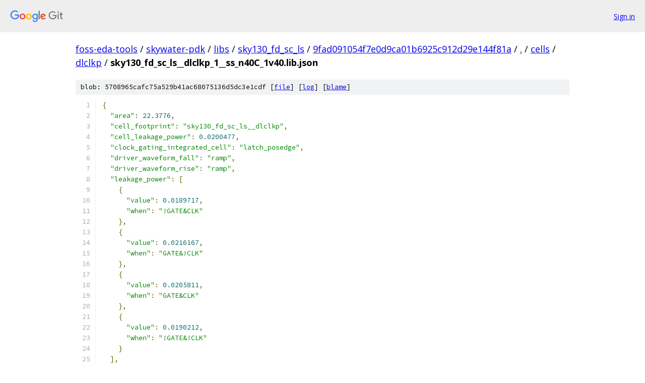

--- FILE ---
content_type: text/html; charset=utf-8
request_url: https://foss-eda-tools.googlesource.com/skywater-pdk/libs/sky130_fd_sc_ls/+/9fad091054f7e0d9ca01b6925c912d29e144f81a/cells/dlclkp/sky130_fd_sc_ls__dlclkp_1__ss_n40C_1v40.lib.json
body_size: 24777
content:
<!DOCTYPE html><html lang="en"><head><meta charset="utf-8"><meta name="viewport" content="width=device-width, initial-scale=1"><title>cells/dlclkp/sky130_fd_sc_ls__dlclkp_1__ss_n40C_1v40.lib.json - skywater-pdk/libs/sky130_fd_sc_ls - Git at Google</title><link rel="stylesheet" type="text/css" href="/+static/base.css"><link rel="stylesheet" type="text/css" href="/+static/prettify/prettify.css"><!-- default customHeadTagPart --></head><body class="Site"><header class="Site-header"><div class="Header"><a class="Header-image" href="/"><img src="//www.gstatic.com/images/branding/lockups/2x/lockup_git_color_108x24dp.png" width="108" height="24" alt="Google Git"></a><div class="Header-menu"> <a class="Header-menuItem" href="https://accounts.google.com/AccountChooser?faa=1&amp;continue=https://foss-eda-tools.googlesource.com/login/skywater-pdk/libs/sky130_fd_sc_ls/%2B/9fad091054f7e0d9ca01b6925c912d29e144f81a/cells/dlclkp/sky130_fd_sc_ls__dlclkp_1__ss_n40C_1v40.lib.json">Sign in</a> </div></div></header><div class="Site-content"><div class="Container "><div class="Breadcrumbs"><a class="Breadcrumbs-crumb" href="/?format=HTML">foss-eda-tools</a> / <a class="Breadcrumbs-crumb" href="/skywater-pdk/">skywater-pdk</a> / <a class="Breadcrumbs-crumb" href="/skywater-pdk/libs/">libs</a> / <a class="Breadcrumbs-crumb" href="/skywater-pdk/libs/sky130_fd_sc_ls/">sky130_fd_sc_ls</a> / <a class="Breadcrumbs-crumb" href="/skywater-pdk/libs/sky130_fd_sc_ls/+/9fad091054f7e0d9ca01b6925c912d29e144f81a">9fad091054f7e0d9ca01b6925c912d29e144f81a</a> / <a class="Breadcrumbs-crumb" href="/skywater-pdk/libs/sky130_fd_sc_ls/+/9fad091054f7e0d9ca01b6925c912d29e144f81a/">.</a> / <a class="Breadcrumbs-crumb" href="/skywater-pdk/libs/sky130_fd_sc_ls/+/9fad091054f7e0d9ca01b6925c912d29e144f81a/cells">cells</a> / <a class="Breadcrumbs-crumb" href="/skywater-pdk/libs/sky130_fd_sc_ls/+/9fad091054f7e0d9ca01b6925c912d29e144f81a/cells/dlclkp">dlclkp</a> / <span class="Breadcrumbs-crumb">sky130_fd_sc_ls__dlclkp_1__ss_n40C_1v40.lib.json</span></div><div class="u-sha1 u-monospace BlobSha1">blob: 5708965cafc75a529b41ac68075136d5dc3e1cdf [<a href="/skywater-pdk/libs/sky130_fd_sc_ls/+/9fad091054f7e0d9ca01b6925c912d29e144f81a/cells/dlclkp/sky130_fd_sc_ls__dlclkp_1__ss_n40C_1v40.lib.json">file</a>] [<a href="/skywater-pdk/libs/sky130_fd_sc_ls/+log/9fad091054f7e0d9ca01b6925c912d29e144f81a/cells/dlclkp/sky130_fd_sc_ls__dlclkp_1__ss_n40C_1v40.lib.json">log</a>] [<a href="/skywater-pdk/libs/sky130_fd_sc_ls/+blame/9fad091054f7e0d9ca01b6925c912d29e144f81a/cells/dlclkp/sky130_fd_sc_ls__dlclkp_1__ss_n40C_1v40.lib.json">blame</a>]</div><table class="FileContents"><tr class="u-pre u-monospace FileContents-line"><td class="u-lineNum u-noSelect FileContents-lineNum" data-line-number="1"></td><td class="FileContents-lineContents" id="1"><span class="pun">{</span></td></tr><tr class="u-pre u-monospace FileContents-line"><td class="u-lineNum u-noSelect FileContents-lineNum" data-line-number="2"></td><td class="FileContents-lineContents" id="2"><span class="pln">  </span><span class="str">&quot;area&quot;</span><span class="pun">:</span><span class="pln"> </span><span class="lit">22.3776</span><span class="pun">,</span></td></tr><tr class="u-pre u-monospace FileContents-line"><td class="u-lineNum u-noSelect FileContents-lineNum" data-line-number="3"></td><td class="FileContents-lineContents" id="3"><span class="pln">  </span><span class="str">&quot;cell_footprint&quot;</span><span class="pun">:</span><span class="pln"> </span><span class="str">&quot;sky130_fd_sc_ls__dlclkp&quot;</span><span class="pun">,</span></td></tr><tr class="u-pre u-monospace FileContents-line"><td class="u-lineNum u-noSelect FileContents-lineNum" data-line-number="4"></td><td class="FileContents-lineContents" id="4"><span class="pln">  </span><span class="str">&quot;cell_leakage_power&quot;</span><span class="pun">:</span><span class="pln"> </span><span class="lit">0.0200477</span><span class="pun">,</span></td></tr><tr class="u-pre u-monospace FileContents-line"><td class="u-lineNum u-noSelect FileContents-lineNum" data-line-number="5"></td><td class="FileContents-lineContents" id="5"><span class="pln">  </span><span class="str">&quot;clock_gating_integrated_cell&quot;</span><span class="pun">:</span><span class="pln"> </span><span class="str">&quot;latch_posedge&quot;</span><span class="pun">,</span></td></tr><tr class="u-pre u-monospace FileContents-line"><td class="u-lineNum u-noSelect FileContents-lineNum" data-line-number="6"></td><td class="FileContents-lineContents" id="6"><span class="pln">  </span><span class="str">&quot;driver_waveform_fall&quot;</span><span class="pun">:</span><span class="pln"> </span><span class="str">&quot;ramp&quot;</span><span class="pun">,</span></td></tr><tr class="u-pre u-monospace FileContents-line"><td class="u-lineNum u-noSelect FileContents-lineNum" data-line-number="7"></td><td class="FileContents-lineContents" id="7"><span class="pln">  </span><span class="str">&quot;driver_waveform_rise&quot;</span><span class="pun">:</span><span class="pln"> </span><span class="str">&quot;ramp&quot;</span><span class="pun">,</span></td></tr><tr class="u-pre u-monospace FileContents-line"><td class="u-lineNum u-noSelect FileContents-lineNum" data-line-number="8"></td><td class="FileContents-lineContents" id="8"><span class="pln">  </span><span class="str">&quot;leakage_power&quot;</span><span class="pun">:</span><span class="pln"> </span><span class="pun">[</span></td></tr><tr class="u-pre u-monospace FileContents-line"><td class="u-lineNum u-noSelect FileContents-lineNum" data-line-number="9"></td><td class="FileContents-lineContents" id="9"><span class="pln">    </span><span class="pun">{</span></td></tr><tr class="u-pre u-monospace FileContents-line"><td class="u-lineNum u-noSelect FileContents-lineNum" data-line-number="10"></td><td class="FileContents-lineContents" id="10"><span class="pln">      </span><span class="str">&quot;value&quot;</span><span class="pun">:</span><span class="pln"> </span><span class="lit">0.0189717</span><span class="pun">,</span></td></tr><tr class="u-pre u-monospace FileContents-line"><td class="u-lineNum u-noSelect FileContents-lineNum" data-line-number="11"></td><td class="FileContents-lineContents" id="11"><span class="pln">      </span><span class="str">&quot;when&quot;</span><span class="pun">:</span><span class="pln"> </span><span class="str">&quot;!GATE&amp;CLK&quot;</span></td></tr><tr class="u-pre u-monospace FileContents-line"><td class="u-lineNum u-noSelect FileContents-lineNum" data-line-number="12"></td><td class="FileContents-lineContents" id="12"><span class="pln">    </span><span class="pun">},</span></td></tr><tr class="u-pre u-monospace FileContents-line"><td class="u-lineNum u-noSelect FileContents-lineNum" data-line-number="13"></td><td class="FileContents-lineContents" id="13"><span class="pln">    </span><span class="pun">{</span></td></tr><tr class="u-pre u-monospace FileContents-line"><td class="u-lineNum u-noSelect FileContents-lineNum" data-line-number="14"></td><td class="FileContents-lineContents" id="14"><span class="pln">      </span><span class="str">&quot;value&quot;</span><span class="pun">:</span><span class="pln"> </span><span class="lit">0.0216167</span><span class="pun">,</span></td></tr><tr class="u-pre u-monospace FileContents-line"><td class="u-lineNum u-noSelect FileContents-lineNum" data-line-number="15"></td><td class="FileContents-lineContents" id="15"><span class="pln">      </span><span class="str">&quot;when&quot;</span><span class="pun">:</span><span class="pln"> </span><span class="str">&quot;GATE&amp;!CLK&quot;</span></td></tr><tr class="u-pre u-monospace FileContents-line"><td class="u-lineNum u-noSelect FileContents-lineNum" data-line-number="16"></td><td class="FileContents-lineContents" id="16"><span class="pln">    </span><span class="pun">},</span></td></tr><tr class="u-pre u-monospace FileContents-line"><td class="u-lineNum u-noSelect FileContents-lineNum" data-line-number="17"></td><td class="FileContents-lineContents" id="17"><span class="pln">    </span><span class="pun">{</span></td></tr><tr class="u-pre u-monospace FileContents-line"><td class="u-lineNum u-noSelect FileContents-lineNum" data-line-number="18"></td><td class="FileContents-lineContents" id="18"><span class="pln">      </span><span class="str">&quot;value&quot;</span><span class="pun">:</span><span class="pln"> </span><span class="lit">0.0205811</span><span class="pun">,</span></td></tr><tr class="u-pre u-monospace FileContents-line"><td class="u-lineNum u-noSelect FileContents-lineNum" data-line-number="19"></td><td class="FileContents-lineContents" id="19"><span class="pln">      </span><span class="str">&quot;when&quot;</span><span class="pun">:</span><span class="pln"> </span><span class="str">&quot;GATE&amp;CLK&quot;</span></td></tr><tr class="u-pre u-monospace FileContents-line"><td class="u-lineNum u-noSelect FileContents-lineNum" data-line-number="20"></td><td class="FileContents-lineContents" id="20"><span class="pln">    </span><span class="pun">},</span></td></tr><tr class="u-pre u-monospace FileContents-line"><td class="u-lineNum u-noSelect FileContents-lineNum" data-line-number="21"></td><td class="FileContents-lineContents" id="21"><span class="pln">    </span><span class="pun">{</span></td></tr><tr class="u-pre u-monospace FileContents-line"><td class="u-lineNum u-noSelect FileContents-lineNum" data-line-number="22"></td><td class="FileContents-lineContents" id="22"><span class="pln">      </span><span class="str">&quot;value&quot;</span><span class="pun">:</span><span class="pln"> </span><span class="lit">0.0190212</span><span class="pun">,</span></td></tr><tr class="u-pre u-monospace FileContents-line"><td class="u-lineNum u-noSelect FileContents-lineNum" data-line-number="23"></td><td class="FileContents-lineContents" id="23"><span class="pln">      </span><span class="str">&quot;when&quot;</span><span class="pun">:</span><span class="pln"> </span><span class="str">&quot;!GATE&amp;!CLK&quot;</span></td></tr><tr class="u-pre u-monospace FileContents-line"><td class="u-lineNum u-noSelect FileContents-lineNum" data-line-number="24"></td><td class="FileContents-lineContents" id="24"><span class="pln">    </span><span class="pun">}</span></td></tr><tr class="u-pre u-monospace FileContents-line"><td class="u-lineNum u-noSelect FileContents-lineNum" data-line-number="25"></td><td class="FileContents-lineContents" id="25"><span class="pln">  </span><span class="pun">],</span></td></tr><tr class="u-pre u-monospace FileContents-line"><td class="u-lineNum u-noSelect FileContents-lineNum" data-line-number="26"></td><td class="FileContents-lineContents" id="26"><span class="pln">  </span><span class="str">&quot;pg_pin,VGND&quot;</span><span class="pun">:</span><span class="pln"> </span><span class="pun">{</span></td></tr><tr class="u-pre u-monospace FileContents-line"><td class="u-lineNum u-noSelect FileContents-lineNum" data-line-number="27"></td><td class="FileContents-lineContents" id="27"><span class="pln">    </span><span class="str">&quot;pg_type&quot;</span><span class="pun">:</span><span class="pln"> </span><span class="str">&quot;primary_ground&quot;</span><span class="pun">,</span></td></tr><tr class="u-pre u-monospace FileContents-line"><td class="u-lineNum u-noSelect FileContents-lineNum" data-line-number="28"></td><td class="FileContents-lineContents" id="28"><span class="pln">    </span><span class="str">&quot;related_bias_pin&quot;</span><span class="pun">:</span><span class="pln"> </span><span class="str">&quot;VPB&quot;</span><span class="pun">,</span></td></tr><tr class="u-pre u-monospace FileContents-line"><td class="u-lineNum u-noSelect FileContents-lineNum" data-line-number="29"></td><td class="FileContents-lineContents" id="29"><span class="pln">    </span><span class="str">&quot;voltage_name&quot;</span><span class="pun">:</span><span class="pln"> </span><span class="str">&quot;VGND&quot;</span></td></tr><tr class="u-pre u-monospace FileContents-line"><td class="u-lineNum u-noSelect FileContents-lineNum" data-line-number="30"></td><td class="FileContents-lineContents" id="30"><span class="pln">  </span><span class="pun">},</span></td></tr><tr class="u-pre u-monospace FileContents-line"><td class="u-lineNum u-noSelect FileContents-lineNum" data-line-number="31"></td><td class="FileContents-lineContents" id="31"><span class="pln">  </span><span class="str">&quot;pg_pin,VNB&quot;</span><span class="pun">:</span><span class="pln"> </span><span class="pun">{</span></td></tr><tr class="u-pre u-monospace FileContents-line"><td class="u-lineNum u-noSelect FileContents-lineNum" data-line-number="32"></td><td class="FileContents-lineContents" id="32"><span class="pln">    </span><span class="str">&quot;pg_type&quot;</span><span class="pun">:</span><span class="pln"> </span><span class="str">&quot;nwell&quot;</span><span class="pun">,</span></td></tr><tr class="u-pre u-monospace FileContents-line"><td class="u-lineNum u-noSelect FileContents-lineNum" data-line-number="33"></td><td class="FileContents-lineContents" id="33"><span class="pln">    </span><span class="str">&quot;physical_connection&quot;</span><span class="pun">:</span><span class="pln"> </span><span class="str">&quot;device_layer&quot;</span><span class="pun">,</span></td></tr><tr class="u-pre u-monospace FileContents-line"><td class="u-lineNum u-noSelect FileContents-lineNum" data-line-number="34"></td><td class="FileContents-lineContents" id="34"><span class="pln">    </span><span class="str">&quot;voltage_name&quot;</span><span class="pun">:</span><span class="pln"> </span><span class="str">&quot;VNB&quot;</span></td></tr><tr class="u-pre u-monospace FileContents-line"><td class="u-lineNum u-noSelect FileContents-lineNum" data-line-number="35"></td><td class="FileContents-lineContents" id="35"><span class="pln">  </span><span class="pun">},</span></td></tr><tr class="u-pre u-monospace FileContents-line"><td class="u-lineNum u-noSelect FileContents-lineNum" data-line-number="36"></td><td class="FileContents-lineContents" id="36"><span class="pln">  </span><span class="str">&quot;pg_pin,VPB&quot;</span><span class="pun">:</span><span class="pln"> </span><span class="pun">{</span></td></tr><tr class="u-pre u-monospace FileContents-line"><td class="u-lineNum u-noSelect FileContents-lineNum" data-line-number="37"></td><td class="FileContents-lineContents" id="37"><span class="pln">    </span><span class="str">&quot;pg_type&quot;</span><span class="pun">:</span><span class="pln"> </span><span class="str">&quot;pwell&quot;</span><span class="pun">,</span></td></tr><tr class="u-pre u-monospace FileContents-line"><td class="u-lineNum u-noSelect FileContents-lineNum" data-line-number="38"></td><td class="FileContents-lineContents" id="38"><span class="pln">    </span><span class="str">&quot;physical_connection&quot;</span><span class="pun">:</span><span class="pln"> </span><span class="str">&quot;device_layer&quot;</span><span class="pun">,</span></td></tr><tr class="u-pre u-monospace FileContents-line"><td class="u-lineNum u-noSelect FileContents-lineNum" data-line-number="39"></td><td class="FileContents-lineContents" id="39"><span class="pln">    </span><span class="str">&quot;voltage_name&quot;</span><span class="pun">:</span><span class="pln"> </span><span class="str">&quot;VPB&quot;</span></td></tr><tr class="u-pre u-monospace FileContents-line"><td class="u-lineNum u-noSelect FileContents-lineNum" data-line-number="40"></td><td class="FileContents-lineContents" id="40"><span class="pln">  </span><span class="pun">},</span></td></tr><tr class="u-pre u-monospace FileContents-line"><td class="u-lineNum u-noSelect FileContents-lineNum" data-line-number="41"></td><td class="FileContents-lineContents" id="41"><span class="pln">  </span><span class="str">&quot;pg_pin,VPWR&quot;</span><span class="pun">:</span><span class="pln"> </span><span class="pun">{</span></td></tr><tr class="u-pre u-monospace FileContents-line"><td class="u-lineNum u-noSelect FileContents-lineNum" data-line-number="42"></td><td class="FileContents-lineContents" id="42"><span class="pln">    </span><span class="str">&quot;pg_type&quot;</span><span class="pun">:</span><span class="pln"> </span><span class="str">&quot;primary_power&quot;</span><span class="pun">,</span></td></tr><tr class="u-pre u-monospace FileContents-line"><td class="u-lineNum u-noSelect FileContents-lineNum" data-line-number="43"></td><td class="FileContents-lineContents" id="43"><span class="pln">    </span><span class="str">&quot;related_bias_pin&quot;</span><span class="pun">:</span><span class="pln"> </span><span class="str">&quot;VNB&quot;</span><span class="pun">,</span></td></tr><tr class="u-pre u-monospace FileContents-line"><td class="u-lineNum u-noSelect FileContents-lineNum" data-line-number="44"></td><td class="FileContents-lineContents" id="44"><span class="pln">    </span><span class="str">&quot;voltage_name&quot;</span><span class="pun">:</span><span class="pln"> </span><span class="str">&quot;VPWR&quot;</span></td></tr><tr class="u-pre u-monospace FileContents-line"><td class="u-lineNum u-noSelect FileContents-lineNum" data-line-number="45"></td><td class="FileContents-lineContents" id="45"><span class="pln">  </span><span class="pun">},</span></td></tr><tr class="u-pre u-monospace FileContents-line"><td class="u-lineNum u-noSelect FileContents-lineNum" data-line-number="46"></td><td class="FileContents-lineContents" id="46"><span class="pln">  </span><span class="str">&quot;pin,CLK&quot;</span><span class="pun">:</span><span class="pln"> </span><span class="pun">{</span></td></tr><tr class="u-pre u-monospace FileContents-line"><td class="u-lineNum u-noSelect FileContents-lineNum" data-line-number="47"></td><td class="FileContents-lineContents" id="47"><span class="pln">    </span><span class="str">&quot;capacitance&quot;</span><span class="pun">:</span><span class="pln"> </span><span class="lit">0.003731</span><span class="pun">,</span></td></tr><tr class="u-pre u-monospace FileContents-line"><td class="u-lineNum u-noSelect FileContents-lineNum" data-line-number="48"></td><td class="FileContents-lineContents" id="48"><span class="pln">    </span><span class="str">&quot;clock&quot;</span><span class="pun">:</span><span class="pln"> </span><span class="str">&quot;true&quot;</span><span class="pun">,</span></td></tr><tr class="u-pre u-monospace FileContents-line"><td class="u-lineNum u-noSelect FileContents-lineNum" data-line-number="49"></td><td class="FileContents-lineContents" id="49"><span class="pln">    </span><span class="str">&quot;clock_gate_clock_pin&quot;</span><span class="pun">:</span><span class="pln"> </span><span class="str">&quot;true&quot;</span><span class="pun">,</span></td></tr><tr class="u-pre u-monospace FileContents-line"><td class="u-lineNum u-noSelect FileContents-lineNum" data-line-number="50"></td><td class="FileContents-lineContents" id="50"><span class="pln">    </span><span class="str">&quot;direction&quot;</span><span class="pun">:</span><span class="pln"> </span><span class="str">&quot;input&quot;</span><span class="pun">,</span></td></tr><tr class="u-pre u-monospace FileContents-line"><td class="u-lineNum u-noSelect FileContents-lineNum" data-line-number="51"></td><td class="FileContents-lineContents" id="51"><span class="pln">    </span><span class="str">&quot;fall_capacitance&quot;</span><span class="pun">:</span><span class="pln"> </span><span class="lit">0.003568</span><span class="pun">,</span></td></tr><tr class="u-pre u-monospace FileContents-line"><td class="u-lineNum u-noSelect FileContents-lineNum" data-line-number="52"></td><td class="FileContents-lineContents" id="52"><span class="pln">    </span><span class="str">&quot;internal_power&quot;</span><span class="pun">:</span><span class="pln"> </span><span class="pun">{</span></td></tr><tr class="u-pre u-monospace FileContents-line"><td class="u-lineNum u-noSelect FileContents-lineNum" data-line-number="53"></td><td class="FileContents-lineContents" id="53"><span class="pln">      </span><span class="str">&quot;fall_power,hidden_pwr_template13&quot;</span><span class="pun">:</span><span class="pln"> </span><span class="pun">{</span></td></tr><tr class="u-pre u-monospace FileContents-line"><td class="u-lineNum u-noSelect FileContents-lineNum" data-line-number="54"></td><td class="FileContents-lineContents" id="54"><span class="pln">        </span><span class="str">&quot;index_1&quot;</span><span class="pun">:</span><span class="pln"> </span><span class="pun">[</span></td></tr><tr class="u-pre u-monospace FileContents-line"><td class="u-lineNum u-noSelect FileContents-lineNum" data-line-number="55"></td><td class="FileContents-lineContents" id="55"><span class="pln">          </span><span class="lit">0.0333333</span><span class="pun">,</span></td></tr><tr class="u-pre u-monospace FileContents-line"><td class="u-lineNum u-noSelect FileContents-lineNum" data-line-number="56"></td><td class="FileContents-lineContents" id="56"><span class="pln">          </span><span class="lit">0.0578333</span><span class="pun">,</span></td></tr><tr class="u-pre u-monospace FileContents-line"><td class="u-lineNum u-noSelect FileContents-lineNum" data-line-number="57"></td><td class="FileContents-lineContents" id="57"><span class="pln">          </span><span class="lit">0.0867333</span><span class="pun">,</span></td></tr><tr class="u-pre u-monospace FileContents-line"><td class="u-lineNum u-noSelect FileContents-lineNum" data-line-number="58"></td><td class="FileContents-lineContents" id="58"><span class="pln">          </span><span class="lit">0.1301</span><span class="pun">,</span></td></tr><tr class="u-pre u-monospace FileContents-line"><td class="u-lineNum u-noSelect FileContents-lineNum" data-line-number="59"></td><td class="FileContents-lineContents" id="59"><span class="pln">          </span><span class="lit">0.1951667</span><span class="pun">,</span></td></tr><tr class="u-pre u-monospace FileContents-line"><td class="u-lineNum u-noSelect FileContents-lineNum" data-line-number="60"></td><td class="FileContents-lineContents" id="60"><span class="pln">          </span><span class="lit">0.292733</span><span class="pun">,</span></td></tr><tr class="u-pre u-monospace FileContents-line"><td class="u-lineNum u-noSelect FileContents-lineNum" data-line-number="61"></td><td class="FileContents-lineContents" id="61"><span class="pln">          </span><span class="lit">0.4390667</span><span class="pun">,</span></td></tr><tr class="u-pre u-monospace FileContents-line"><td class="u-lineNum u-noSelect FileContents-lineNum" data-line-number="62"></td><td class="FileContents-lineContents" id="62"><span class="pln">          </span><span class="lit">0.658567</span><span class="pun">,</span></td></tr><tr class="u-pre u-monospace FileContents-line"><td class="u-lineNum u-noSelect FileContents-lineNum" data-line-number="63"></td><td class="FileContents-lineContents" id="63"><span class="pln">          </span><span class="lit">0.9878</span><span class="pun">,</span></td></tr><tr class="u-pre u-monospace FileContents-line"><td class="u-lineNum u-noSelect FileContents-lineNum" data-line-number="64"></td><td class="FileContents-lineContents" id="64"><span class="pln">          </span><span class="lit">1.48163</span><span class="pun">,</span></td></tr><tr class="u-pre u-monospace FileContents-line"><td class="u-lineNum u-noSelect FileContents-lineNum" data-line-number="65"></td><td class="FileContents-lineContents" id="65"><span class="pln">          </span><span class="lit">2.22233</span><span class="pun">,</span></td></tr><tr class="u-pre u-monospace FileContents-line"><td class="u-lineNum u-noSelect FileContents-lineNum" data-line-number="66"></td><td class="FileContents-lineContents" id="66"><span class="pln">          </span><span class="lit">3.33333</span><span class="pun">,</span></td></tr><tr class="u-pre u-monospace FileContents-line"><td class="u-lineNum u-noSelect FileContents-lineNum" data-line-number="67"></td><td class="FileContents-lineContents" id="67"><span class="pln">          </span><span class="lit">5.0</span></td></tr><tr class="u-pre u-monospace FileContents-line"><td class="u-lineNum u-noSelect FileContents-lineNum" data-line-number="68"></td><td class="FileContents-lineContents" id="68"><span class="pln">        </span><span class="pun">],</span></td></tr><tr class="u-pre u-monospace FileContents-line"><td class="u-lineNum u-noSelect FileContents-lineNum" data-line-number="69"></td><td class="FileContents-lineContents" id="69"><span class="pln">        </span><span class="str">&quot;values&quot;</span><span class="pun">:</span><span class="pln"> </span><span class="pun">[</span></td></tr><tr class="u-pre u-monospace FileContents-line"><td class="u-lineNum u-noSelect FileContents-lineNum" data-line-number="70"></td><td class="FileContents-lineContents" id="70"><span class="pln">          </span><span class="lit">0.0136744</span><span class="pun">,</span></td></tr><tr class="u-pre u-monospace FileContents-line"><td class="u-lineNum u-noSelect FileContents-lineNum" data-line-number="71"></td><td class="FileContents-lineContents" id="71"><span class="pln">          </span><span class="lit">0.0127621</span><span class="pun">,</span></td></tr><tr class="u-pre u-monospace FileContents-line"><td class="u-lineNum u-noSelect FileContents-lineNum" data-line-number="72"></td><td class="FileContents-lineContents" id="72"><span class="pln">          </span><span class="lit">0.0116858</span><span class="pun">,</span></td></tr><tr class="u-pre u-monospace FileContents-line"><td class="u-lineNum u-noSelect FileContents-lineNum" data-line-number="73"></td><td class="FileContents-lineContents" id="73"><span class="pln">          </span><span class="lit">0.0127882</span><span class="pun">,</span></td></tr><tr class="u-pre u-monospace FileContents-line"><td class="u-lineNum u-noSelect FileContents-lineNum" data-line-number="74"></td><td class="FileContents-lineContents" id="74"><span class="pln">          </span><span class="lit">0.0144421</span><span class="pun">,</span></td></tr><tr class="u-pre u-monospace FileContents-line"><td class="u-lineNum u-noSelect FileContents-lineNum" data-line-number="75"></td><td class="FileContents-lineContents" id="75"><span class="pln">          </span><span class="lit">0.014422</span><span class="pun">,</span></td></tr><tr class="u-pre u-monospace FileContents-line"><td class="u-lineNum u-noSelect FileContents-lineNum" data-line-number="76"></td><td class="FileContents-lineContents" id="76"><span class="pln">          </span><span class="lit">0.0143917</span><span class="pun">,</span></td></tr><tr class="u-pre u-monospace FileContents-line"><td class="u-lineNum u-noSelect FileContents-lineNum" data-line-number="77"></td><td class="FileContents-lineContents" id="77"><span class="pln">          </span><span class="lit">0.0143412</span><span class="pun">,</span></td></tr><tr class="u-pre u-monospace FileContents-line"><td class="u-lineNum u-noSelect FileContents-lineNum" data-line-number="78"></td><td class="FileContents-lineContents" id="78"><span class="pln">          </span><span class="lit">0.0142655</span><span class="pun">,</span></td></tr><tr class="u-pre u-monospace FileContents-line"><td class="u-lineNum u-noSelect FileContents-lineNum" data-line-number="79"></td><td class="FileContents-lineContents" id="79"><span class="pln">          </span><span class="lit">0.0142453</span><span class="pun">,</span></td></tr><tr class="u-pre u-monospace FileContents-line"><td class="u-lineNum u-noSelect FileContents-lineNum" data-line-number="80"></td><td class="FileContents-lineContents" id="80"><span class="pln">          </span><span class="lit">0.0142152</span><span class="pun">,</span></td></tr><tr class="u-pre u-monospace FileContents-line"><td class="u-lineNum u-noSelect FileContents-lineNum" data-line-number="81"></td><td class="FileContents-lineContents" id="81"><span class="pln">          </span><span class="lit">0.01417</span><span class="pun">,</span></td></tr><tr class="u-pre u-monospace FileContents-line"><td class="u-lineNum u-noSelect FileContents-lineNum" data-line-number="82"></td><td class="FileContents-lineContents" id="82"><span class="pln">          </span><span class="lit">0.014102</span></td></tr><tr class="u-pre u-monospace FileContents-line"><td class="u-lineNum u-noSelect FileContents-lineNum" data-line-number="83"></td><td class="FileContents-lineContents" id="83"><span class="pln">        </span><span class="pun">]</span></td></tr><tr class="u-pre u-monospace FileContents-line"><td class="u-lineNum u-noSelect FileContents-lineNum" data-line-number="84"></td><td class="FileContents-lineContents" id="84"><span class="pln">      </span><span class="pun">},</span></td></tr><tr class="u-pre u-monospace FileContents-line"><td class="u-lineNum u-noSelect FileContents-lineNum" data-line-number="85"></td><td class="FileContents-lineContents" id="85"><span class="pln">      </span><span class="str">&quot;rise_power,hidden_pwr_template13&quot;</span><span class="pun">:</span><span class="pln"> </span><span class="pun">{</span></td></tr><tr class="u-pre u-monospace FileContents-line"><td class="u-lineNum u-noSelect FileContents-lineNum" data-line-number="86"></td><td class="FileContents-lineContents" id="86"><span class="pln">        </span><span class="str">&quot;index_1&quot;</span><span class="pun">:</span><span class="pln"> </span><span class="pun">[</span></td></tr><tr class="u-pre u-monospace FileContents-line"><td class="u-lineNum u-noSelect FileContents-lineNum" data-line-number="87"></td><td class="FileContents-lineContents" id="87"><span class="pln">          </span><span class="lit">0.0333333</span><span class="pun">,</span></td></tr><tr class="u-pre u-monospace FileContents-line"><td class="u-lineNum u-noSelect FileContents-lineNum" data-line-number="88"></td><td class="FileContents-lineContents" id="88"><span class="pln">          </span><span class="lit">0.0578333</span><span class="pun">,</span></td></tr><tr class="u-pre u-monospace FileContents-line"><td class="u-lineNum u-noSelect FileContents-lineNum" data-line-number="89"></td><td class="FileContents-lineContents" id="89"><span class="pln">          </span><span class="lit">0.0867333</span><span class="pun">,</span></td></tr><tr class="u-pre u-monospace FileContents-line"><td class="u-lineNum u-noSelect FileContents-lineNum" data-line-number="90"></td><td class="FileContents-lineContents" id="90"><span class="pln">          </span><span class="lit">0.1301</span><span class="pun">,</span></td></tr><tr class="u-pre u-monospace FileContents-line"><td class="u-lineNum u-noSelect FileContents-lineNum" data-line-number="91"></td><td class="FileContents-lineContents" id="91"><span class="pln">          </span><span class="lit">0.1951667</span><span class="pun">,</span></td></tr><tr class="u-pre u-monospace FileContents-line"><td class="u-lineNum u-noSelect FileContents-lineNum" data-line-number="92"></td><td class="FileContents-lineContents" id="92"><span class="pln">          </span><span class="lit">0.292733</span><span class="pun">,</span></td></tr><tr class="u-pre u-monospace FileContents-line"><td class="u-lineNum u-noSelect FileContents-lineNum" data-line-number="93"></td><td class="FileContents-lineContents" id="93"><span class="pln">          </span><span class="lit">0.4390667</span><span class="pun">,</span></td></tr><tr class="u-pre u-monospace FileContents-line"><td class="u-lineNum u-noSelect FileContents-lineNum" data-line-number="94"></td><td class="FileContents-lineContents" id="94"><span class="pln">          </span><span class="lit">0.658567</span><span class="pun">,</span></td></tr><tr class="u-pre u-monospace FileContents-line"><td class="u-lineNum u-noSelect FileContents-lineNum" data-line-number="95"></td><td class="FileContents-lineContents" id="95"><span class="pln">          </span><span class="lit">0.9878</span><span class="pun">,</span></td></tr><tr class="u-pre u-monospace FileContents-line"><td class="u-lineNum u-noSelect FileContents-lineNum" data-line-number="96"></td><td class="FileContents-lineContents" id="96"><span class="pln">          </span><span class="lit">1.48163</span><span class="pun">,</span></td></tr><tr class="u-pre u-monospace FileContents-line"><td class="u-lineNum u-noSelect FileContents-lineNum" data-line-number="97"></td><td class="FileContents-lineContents" id="97"><span class="pln">          </span><span class="lit">2.22233</span><span class="pun">,</span></td></tr><tr class="u-pre u-monospace FileContents-line"><td class="u-lineNum u-noSelect FileContents-lineNum" data-line-number="98"></td><td class="FileContents-lineContents" id="98"><span class="pln">          </span><span class="lit">3.33333</span><span class="pun">,</span></td></tr><tr class="u-pre u-monospace FileContents-line"><td class="u-lineNum u-noSelect FileContents-lineNum" data-line-number="99"></td><td class="FileContents-lineContents" id="99"><span class="pln">          </span><span class="lit">5.0</span></td></tr><tr class="u-pre u-monospace FileContents-line"><td class="u-lineNum u-noSelect FileContents-lineNum" data-line-number="100"></td><td class="FileContents-lineContents" id="100"><span class="pln">        </span><span class="pun">],</span></td></tr><tr class="u-pre u-monospace FileContents-line"><td class="u-lineNum u-noSelect FileContents-lineNum" data-line-number="101"></td><td class="FileContents-lineContents" id="101"><span class="pln">        </span><span class="str">&quot;values&quot;</span><span class="pun">:</span><span class="pln"> </span><span class="pun">[</span></td></tr><tr class="u-pre u-monospace FileContents-line"><td class="u-lineNum u-noSelect FileContents-lineNum" data-line-number="102"></td><td class="FileContents-lineContents" id="102"><span class="pln">          </span><span class="lit">0.0064204</span><span class="pun">,</span></td></tr><tr class="u-pre u-monospace FileContents-line"><td class="u-lineNum u-noSelect FileContents-lineNum" data-line-number="103"></td><td class="FileContents-lineContents" id="103"><span class="pln">          </span><span class="lit">0.0063506</span><span class="pun">,</span></td></tr><tr class="u-pre u-monospace FileContents-line"><td class="u-lineNum u-noSelect FileContents-lineNum" data-line-number="104"></td><td class="FileContents-lineContents" id="104"><span class="pln">          </span><span class="lit">0.0062684</span><span class="pun">,</span></td></tr><tr class="u-pre u-monospace FileContents-line"><td class="u-lineNum u-noSelect FileContents-lineNum" data-line-number="105"></td><td class="FileContents-lineContents" id="105"><span class="pln">          </span><span class="lit">0.0061709</span><span class="pun">,</span></td></tr><tr class="u-pre u-monospace FileContents-line"><td class="u-lineNum u-noSelect FileContents-lineNum" data-line-number="106"></td><td class="FileContents-lineContents" id="106"><span class="pln">          </span><span class="lit">0.0060245</span><span class="pun">,</span></td></tr><tr class="u-pre u-monospace FileContents-line"><td class="u-lineNum u-noSelect FileContents-lineNum" data-line-number="107"></td><td class="FileContents-lineContents" id="107"><span class="pln">          </span><span class="lit">0.0059685</span><span class="pun">,</span></td></tr><tr class="u-pre u-monospace FileContents-line"><td class="u-lineNum u-noSelect FileContents-lineNum" data-line-number="108"></td><td class="FileContents-lineContents" id="108"><span class="pln">          </span><span class="lit">0.0058845</span><span class="pun">,</span></td></tr><tr class="u-pre u-monospace FileContents-line"><td class="u-lineNum u-noSelect FileContents-lineNum" data-line-number="109"></td><td class="FileContents-lineContents" id="109"><span class="pln">          </span><span class="lit">0.0058251</span><span class="pun">,</span></td></tr><tr class="u-pre u-monospace FileContents-line"><td class="u-lineNum u-noSelect FileContents-lineNum" data-line-number="110"></td><td class="FileContents-lineContents" id="110"><span class="pln">          </span><span class="lit">0.005736</span><span class="pun">,</span></td></tr><tr class="u-pre u-monospace FileContents-line"><td class="u-lineNum u-noSelect FileContents-lineNum" data-line-number="111"></td><td class="FileContents-lineContents" id="111"><span class="pln">          </span><span class="lit">0.0057024</span><span class="pun">,</span></td></tr><tr class="u-pre u-monospace FileContents-line"><td class="u-lineNum u-noSelect FileContents-lineNum" data-line-number="112"></td><td class="FileContents-lineContents" id="112"><span class="pln">          </span><span class="lit">0.0056521</span><span class="pun">,</span></td></tr><tr class="u-pre u-monospace FileContents-line"><td class="u-lineNum u-noSelect FileContents-lineNum" data-line-number="113"></td><td class="FileContents-lineContents" id="113"><span class="pln">          </span><span class="lit">0.0055765</span><span class="pun">,</span></td></tr><tr class="u-pre u-monospace FileContents-line"><td class="u-lineNum u-noSelect FileContents-lineNum" data-line-number="114"></td><td class="FileContents-lineContents" id="114"><span class="pln">          </span><span class="lit">0.0054634</span></td></tr><tr class="u-pre u-monospace FileContents-line"><td class="u-lineNum u-noSelect FileContents-lineNum" data-line-number="115"></td><td class="FileContents-lineContents" id="115"><span class="pln">        </span><span class="pun">]</span></td></tr><tr class="u-pre u-monospace FileContents-line"><td class="u-lineNum u-noSelect FileContents-lineNum" data-line-number="116"></td><td class="FileContents-lineContents" id="116"><span class="pln">      </span><span class="pun">}</span></td></tr><tr class="u-pre u-monospace FileContents-line"><td class="u-lineNum u-noSelect FileContents-lineNum" data-line-number="117"></td><td class="FileContents-lineContents" id="117"><span class="pln">    </span><span class="pun">},</span></td></tr><tr class="u-pre u-monospace FileContents-line"><td class="u-lineNum u-noSelect FileContents-lineNum" data-line-number="118"></td><td class="FileContents-lineContents" id="118"><span class="pln">    </span><span class="str">&quot;max_transition&quot;</span><span class="pun">:</span><span class="pln"> </span><span class="lit">5.0</span><span class="pun">,</span></td></tr><tr class="u-pre u-monospace FileContents-line"><td class="u-lineNum u-noSelect FileContents-lineNum" data-line-number="119"></td><td class="FileContents-lineContents" id="119"><span class="pln">    </span><span class="str">&quot;min_pulse_width_high&quot;</span><span class="pun">:</span><span class="pln"> </span><span class="lit">0.15729</span><span class="pun">,</span></td></tr><tr class="u-pre u-monospace FileContents-line"><td class="u-lineNum u-noSelect FileContents-lineNum" data-line-number="120"></td><td class="FileContents-lineContents" id="120"><span class="pln">    </span><span class="str">&quot;min_pulse_width_low&quot;</span><span class="pun">:</span><span class="pln"> </span><span class="lit">0.849917</span><span class="pun">,</span></td></tr><tr class="u-pre u-monospace FileContents-line"><td class="u-lineNum u-noSelect FileContents-lineNum" data-line-number="121"></td><td class="FileContents-lineContents" id="121"><span class="pln">    </span><span class="str">&quot;related_ground_pin&quot;</span><span class="pun">:</span><span class="pln"> </span><span class="str">&quot;VGND&quot;</span><span class="pun">,</span></td></tr><tr class="u-pre u-monospace FileContents-line"><td class="u-lineNum u-noSelect FileContents-lineNum" data-line-number="122"></td><td class="FileContents-lineContents" id="122"><span class="pln">    </span><span class="str">&quot;related_power_pin&quot;</span><span class="pun">:</span><span class="pln"> </span><span class="str">&quot;VPWR&quot;</span><span class="pun">,</span></td></tr><tr class="u-pre u-monospace FileContents-line"><td class="u-lineNum u-noSelect FileContents-lineNum" data-line-number="123"></td><td class="FileContents-lineContents" id="123"><span class="pln">    </span><span class="str">&quot;rise_capacitance&quot;</span><span class="pun">:</span><span class="pln"> </span><span class="lit">0.003895</span></td></tr><tr class="u-pre u-monospace FileContents-line"><td class="u-lineNum u-noSelect FileContents-lineNum" data-line-number="124"></td><td class="FileContents-lineContents" id="124"><span class="pln">  </span><span class="pun">},</span></td></tr><tr class="u-pre u-monospace FileContents-line"><td class="u-lineNum u-noSelect FileContents-lineNum" data-line-number="125"></td><td class="FileContents-lineContents" id="125"><span class="pln">  </span><span class="str">&quot;pin,GATE&quot;</span><span class="pun">:</span><span class="pln"> </span><span class="pun">{</span></td></tr><tr class="u-pre u-monospace FileContents-line"><td class="u-lineNum u-noSelect FileContents-lineNum" data-line-number="126"></td><td class="FileContents-lineContents" id="126"><span class="pln">    </span><span class="str">&quot;capacitance&quot;</span><span class="pun">:</span><span class="pln"> </span><span class="lit">0.002143</span><span class="pun">,</span></td></tr><tr class="u-pre u-monospace FileContents-line"><td class="u-lineNum u-noSelect FileContents-lineNum" data-line-number="127"></td><td class="FileContents-lineContents" id="127"><span class="pln">    </span><span class="str">&quot;clock&quot;</span><span class="pun">:</span><span class="pln"> </span><span class="str">&quot;false&quot;</span><span class="pun">,</span></td></tr><tr class="u-pre u-monospace FileContents-line"><td class="u-lineNum u-noSelect FileContents-lineNum" data-line-number="128"></td><td class="FileContents-lineContents" id="128"><span class="pln">    </span><span class="str">&quot;clock_gate_enable_pin&quot;</span><span class="pun">:</span><span class="pln"> </span><span class="str">&quot;true&quot;</span><span class="pun">,</span></td></tr><tr class="u-pre u-monospace FileContents-line"><td class="u-lineNum u-noSelect FileContents-lineNum" data-line-number="129"></td><td class="FileContents-lineContents" id="129"><span class="pln">    </span><span class="str">&quot;direction&quot;</span><span class="pun">:</span><span class="pln"> </span><span class="str">&quot;input&quot;</span><span class="pun">,</span></td></tr><tr class="u-pre u-monospace FileContents-line"><td class="u-lineNum u-noSelect FileContents-lineNum" data-line-number="130"></td><td class="FileContents-lineContents" id="130"><span class="pln">    </span><span class="str">&quot;fall_capacitance&quot;</span><span class="pun">:</span><span class="pln"> </span><span class="lit">0.002043</span><span class="pun">,</span></td></tr><tr class="u-pre u-monospace FileContents-line"><td class="u-lineNum u-noSelect FileContents-lineNum" data-line-number="131"></td><td class="FileContents-lineContents" id="131"><span class="pln">    </span><span class="str">&quot;internal_power&quot;</span><span class="pun">:</span><span class="pln"> </span><span class="pun">{</span></td></tr><tr class="u-pre u-monospace FileContents-line"><td class="u-lineNum u-noSelect FileContents-lineNum" data-line-number="132"></td><td class="FileContents-lineContents" id="132"><span class="pln">      </span><span class="str">&quot;fall_power,hidden_pwr_template13&quot;</span><span class="pun">:</span><span class="pln"> </span><span class="pun">{</span></td></tr><tr class="u-pre u-monospace FileContents-line"><td class="u-lineNum u-noSelect FileContents-lineNum" data-line-number="133"></td><td class="FileContents-lineContents" id="133"><span class="pln">        </span><span class="str">&quot;index_1&quot;</span><span class="pun">:</span><span class="pln"> </span><span class="pun">[</span></td></tr><tr class="u-pre u-monospace FileContents-line"><td class="u-lineNum u-noSelect FileContents-lineNum" data-line-number="134"></td><td class="FileContents-lineContents" id="134"><span class="pln">          </span><span class="lit">0.0333333</span><span class="pun">,</span></td></tr><tr class="u-pre u-monospace FileContents-line"><td class="u-lineNum u-noSelect FileContents-lineNum" data-line-number="135"></td><td class="FileContents-lineContents" id="135"><span class="pln">          </span><span class="lit">0.0578333</span><span class="pun">,</span></td></tr><tr class="u-pre u-monospace FileContents-line"><td class="u-lineNum u-noSelect FileContents-lineNum" data-line-number="136"></td><td class="FileContents-lineContents" id="136"><span class="pln">          </span><span class="lit">0.0867333</span><span class="pun">,</span></td></tr><tr class="u-pre u-monospace FileContents-line"><td class="u-lineNum u-noSelect FileContents-lineNum" data-line-number="137"></td><td class="FileContents-lineContents" id="137"><span class="pln">          </span><span class="lit">0.1301</span><span class="pun">,</span></td></tr><tr class="u-pre u-monospace FileContents-line"><td class="u-lineNum u-noSelect FileContents-lineNum" data-line-number="138"></td><td class="FileContents-lineContents" id="138"><span class="pln">          </span><span class="lit">0.1951667</span><span class="pun">,</span></td></tr><tr class="u-pre u-monospace FileContents-line"><td class="u-lineNum u-noSelect FileContents-lineNum" data-line-number="139"></td><td class="FileContents-lineContents" id="139"><span class="pln">          </span><span class="lit">0.292733</span><span class="pun">,</span></td></tr><tr class="u-pre u-monospace FileContents-line"><td class="u-lineNum u-noSelect FileContents-lineNum" data-line-number="140"></td><td class="FileContents-lineContents" id="140"><span class="pln">          </span><span class="lit">0.4390667</span><span class="pun">,</span></td></tr><tr class="u-pre u-monospace FileContents-line"><td class="u-lineNum u-noSelect FileContents-lineNum" data-line-number="141"></td><td class="FileContents-lineContents" id="141"><span class="pln">          </span><span class="lit">0.658567</span><span class="pun">,</span></td></tr><tr class="u-pre u-monospace FileContents-line"><td class="u-lineNum u-noSelect FileContents-lineNum" data-line-number="142"></td><td class="FileContents-lineContents" id="142"><span class="pln">          </span><span class="lit">0.9878</span><span class="pun">,</span></td></tr><tr class="u-pre u-monospace FileContents-line"><td class="u-lineNum u-noSelect FileContents-lineNum" data-line-number="143"></td><td class="FileContents-lineContents" id="143"><span class="pln">          </span><span class="lit">1.48163</span><span class="pun">,</span></td></tr><tr class="u-pre u-monospace FileContents-line"><td class="u-lineNum u-noSelect FileContents-lineNum" data-line-number="144"></td><td class="FileContents-lineContents" id="144"><span class="pln">          </span><span class="lit">2.22233</span><span class="pun">,</span></td></tr><tr class="u-pre u-monospace FileContents-line"><td class="u-lineNum u-noSelect FileContents-lineNum" data-line-number="145"></td><td class="FileContents-lineContents" id="145"><span class="pln">          </span><span class="lit">3.33333</span><span class="pun">,</span></td></tr><tr class="u-pre u-monospace FileContents-line"><td class="u-lineNum u-noSelect FileContents-lineNum" data-line-number="146"></td><td class="FileContents-lineContents" id="146"><span class="pln">          </span><span class="lit">5.0</span></td></tr><tr class="u-pre u-monospace FileContents-line"><td class="u-lineNum u-noSelect FileContents-lineNum" data-line-number="147"></td><td class="FileContents-lineContents" id="147"><span class="pln">        </span><span class="pun">],</span></td></tr><tr class="u-pre u-monospace FileContents-line"><td class="u-lineNum u-noSelect FileContents-lineNum" data-line-number="148"></td><td class="FileContents-lineContents" id="148"><span class="pln">        </span><span class="str">&quot;values&quot;</span><span class="pun">:</span><span class="pln"> </span><span class="pun">[</span></td></tr><tr class="u-pre u-monospace FileContents-line"><td class="u-lineNum u-noSelect FileContents-lineNum" data-line-number="149"></td><td class="FileContents-lineContents" id="149"><span class="pln">          </span><span class="lit">0.0055561</span><span class="pun">,</span></td></tr><tr class="u-pre u-monospace FileContents-line"><td class="u-lineNum u-noSelect FileContents-lineNum" data-line-number="150"></td><td class="FileContents-lineContents" id="150"><span class="pln">          </span><span class="lit">0.0052993</span><span class="pun">,</span></td></tr><tr class="u-pre u-monospace FileContents-line"><td class="u-lineNum u-noSelect FileContents-lineNum" data-line-number="151"></td><td class="FileContents-lineContents" id="151"><span class="pln">          </span><span class="lit">0.0049966</span><span class="pun">,</span></td></tr><tr class="u-pre u-monospace FileContents-line"><td class="u-lineNum u-noSelect FileContents-lineNum" data-line-number="152"></td><td class="FileContents-lineContents" id="152"><span class="pln">          </span><span class="lit">0.006391</span><span class="pun">,</span></td></tr><tr class="u-pre u-monospace FileContents-line"><td class="u-lineNum u-noSelect FileContents-lineNum" data-line-number="153"></td><td class="FileContents-lineContents" id="153"><span class="pln">          </span><span class="lit">0.0084832</span><span class="pun">,</span></td></tr><tr class="u-pre u-monospace FileContents-line"><td class="u-lineNum u-noSelect FileContents-lineNum" data-line-number="154"></td><td class="FileContents-lineContents" id="154"><span class="pln">          </span><span class="lit">0.010923</span><span class="pun">,</span></td></tr><tr class="u-pre u-monospace FileContents-line"><td class="u-lineNum u-noSelect FileContents-lineNum" data-line-number="155"></td><td class="FileContents-lineContents" id="155"><span class="pln">          </span><span class="lit">0.0145823</span><span class="pun">,</span></td></tr><tr class="u-pre u-monospace FileContents-line"><td class="u-lineNum u-noSelect FileContents-lineNum" data-line-number="156"></td><td class="FileContents-lineContents" id="156"><span class="pln">          </span><span class="lit">0.0145731</span><span class="pun">,</span></td></tr><tr class="u-pre u-monospace FileContents-line"><td class="u-lineNum u-noSelect FileContents-lineNum" data-line-number="157"></td><td class="FileContents-lineContents" id="157"><span class="pln">          </span><span class="lit">0.0145593</span><span class="pun">,</span></td></tr><tr class="u-pre u-monospace FileContents-line"><td class="u-lineNum u-noSelect FileContents-lineNum" data-line-number="158"></td><td class="FileContents-lineContents" id="158"><span class="pln">          </span><span class="lit">0.0145484</span><span class="pun">,</span></td></tr><tr class="u-pre u-monospace FileContents-line"><td class="u-lineNum u-noSelect FileContents-lineNum" data-line-number="159"></td><td class="FileContents-lineContents" id="159"><span class="pln">          </span><span class="lit">0.0145319</span><span class="pun">,</span></td></tr><tr class="u-pre u-monospace FileContents-line"><td class="u-lineNum u-noSelect FileContents-lineNum" data-line-number="160"></td><td class="FileContents-lineContents" id="160"><span class="pln">          </span><span class="lit">0.0145071</span><span class="pun">,</span></td></tr><tr class="u-pre u-monospace FileContents-line"><td class="u-lineNum u-noSelect FileContents-lineNum" data-line-number="161"></td><td class="FileContents-lineContents" id="161"><span class="pln">          </span><span class="lit">0.01447</span></td></tr><tr class="u-pre u-monospace FileContents-line"><td class="u-lineNum u-noSelect FileContents-lineNum" data-line-number="162"></td><td class="FileContents-lineContents" id="162"><span class="pln">        </span><span class="pun">]</span></td></tr><tr class="u-pre u-monospace FileContents-line"><td class="u-lineNum u-noSelect FileContents-lineNum" data-line-number="163"></td><td class="FileContents-lineContents" id="163"><span class="pln">      </span><span class="pun">},</span></td></tr><tr class="u-pre u-monospace FileContents-line"><td class="u-lineNum u-noSelect FileContents-lineNum" data-line-number="164"></td><td class="FileContents-lineContents" id="164"><span class="pln">      </span><span class="str">&quot;rise_power,hidden_pwr_template13&quot;</span><span class="pun">:</span><span class="pln"> </span><span class="pun">{</span></td></tr><tr class="u-pre u-monospace FileContents-line"><td class="u-lineNum u-noSelect FileContents-lineNum" data-line-number="165"></td><td class="FileContents-lineContents" id="165"><span class="pln">        </span><span class="str">&quot;index_1&quot;</span><span class="pun">:</span><span class="pln"> </span><span class="pun">[</span></td></tr><tr class="u-pre u-monospace FileContents-line"><td class="u-lineNum u-noSelect FileContents-lineNum" data-line-number="166"></td><td class="FileContents-lineContents" id="166"><span class="pln">          </span><span class="lit">0.0333333</span><span class="pun">,</span></td></tr><tr class="u-pre u-monospace FileContents-line"><td class="u-lineNum u-noSelect FileContents-lineNum" data-line-number="167"></td><td class="FileContents-lineContents" id="167"><span class="pln">          </span><span class="lit">0.0578333</span><span class="pun">,</span></td></tr><tr class="u-pre u-monospace FileContents-line"><td class="u-lineNum u-noSelect FileContents-lineNum" data-line-number="168"></td><td class="FileContents-lineContents" id="168"><span class="pln">          </span><span class="lit">0.0867333</span><span class="pun">,</span></td></tr><tr class="u-pre u-monospace FileContents-line"><td class="u-lineNum u-noSelect FileContents-lineNum" data-line-number="169"></td><td class="FileContents-lineContents" id="169"><span class="pln">          </span><span class="lit">0.1301</span><span class="pun">,</span></td></tr><tr class="u-pre u-monospace FileContents-line"><td class="u-lineNum u-noSelect FileContents-lineNum" data-line-number="170"></td><td class="FileContents-lineContents" id="170"><span class="pln">          </span><span class="lit">0.1951667</span><span class="pun">,</span></td></tr><tr class="u-pre u-monospace FileContents-line"><td class="u-lineNum u-noSelect FileContents-lineNum" data-line-number="171"></td><td class="FileContents-lineContents" id="171"><span class="pln">          </span><span class="lit">0.292733</span><span class="pun">,</span></td></tr><tr class="u-pre u-monospace FileContents-line"><td class="u-lineNum u-noSelect FileContents-lineNum" data-line-number="172"></td><td class="FileContents-lineContents" id="172"><span class="pln">          </span><span class="lit">0.4390667</span><span class="pun">,</span></td></tr><tr class="u-pre u-monospace FileContents-line"><td class="u-lineNum u-noSelect FileContents-lineNum" data-line-number="173"></td><td class="FileContents-lineContents" id="173"><span class="pln">          </span><span class="lit">0.658567</span><span class="pun">,</span></td></tr><tr class="u-pre u-monospace FileContents-line"><td class="u-lineNum u-noSelect FileContents-lineNum" data-line-number="174"></td><td class="FileContents-lineContents" id="174"><span class="pln">          </span><span class="lit">0.9878</span><span class="pun">,</span></td></tr><tr class="u-pre u-monospace FileContents-line"><td class="u-lineNum u-noSelect FileContents-lineNum" data-line-number="175"></td><td class="FileContents-lineContents" id="175"><span class="pln">          </span><span class="lit">1.48163</span><span class="pun">,</span></td></tr><tr class="u-pre u-monospace FileContents-line"><td class="u-lineNum u-noSelect FileContents-lineNum" data-line-number="176"></td><td class="FileContents-lineContents" id="176"><span class="pln">          </span><span class="lit">2.22233</span><span class="pun">,</span></td></tr><tr class="u-pre u-monospace FileContents-line"><td class="u-lineNum u-noSelect FileContents-lineNum" data-line-number="177"></td><td class="FileContents-lineContents" id="177"><span class="pln">          </span><span class="lit">3.33333</span><span class="pun">,</span></td></tr><tr class="u-pre u-monospace FileContents-line"><td class="u-lineNum u-noSelect FileContents-lineNum" data-line-number="178"></td><td class="FileContents-lineContents" id="178"><span class="pln">          </span><span class="lit">5.0</span></td></tr><tr class="u-pre u-monospace FileContents-line"><td class="u-lineNum u-noSelect FileContents-lineNum" data-line-number="179"></td><td class="FileContents-lineContents" id="179"><span class="pln">        </span><span class="pun">],</span></td></tr><tr class="u-pre u-monospace FileContents-line"><td class="u-lineNum u-noSelect FileContents-lineNum" data-line-number="180"></td><td class="FileContents-lineContents" id="180"><span class="pln">        </span><span class="str">&quot;values&quot;</span><span class="pun">:</span><span class="pln"> </span><span class="pun">[</span></td></tr><tr class="u-pre u-monospace FileContents-line"><td class="u-lineNum u-noSelect FileContents-lineNum" data-line-number="181"></td><td class="FileContents-lineContents" id="181"><span class="pln">          </span><span class="lit">0.0101986</span><span class="pun">,</span></td></tr><tr class="u-pre u-monospace FileContents-line"><td class="u-lineNum u-noSelect FileContents-lineNum" data-line-number="182"></td><td class="FileContents-lineContents" id="182"><span class="pln">          </span><span class="lit">0.0097133</span><span class="pun">,</span></td></tr><tr class="u-pre u-monospace FileContents-line"><td class="u-lineNum u-noSelect FileContents-lineNum" data-line-number="183"></td><td class="FileContents-lineContents" id="183"><span class="pln">          </span><span class="lit">0.0091407</span><span class="pun">,</span></td></tr><tr class="u-pre u-monospace FileContents-line"><td class="u-lineNum u-noSelect FileContents-lineNum" data-line-number="184"></td><td class="FileContents-lineContents" id="184"><span class="pln">          </span><span class="lit">0.0097331</span><span class="pun">,</span></td></tr><tr class="u-pre u-monospace FileContents-line"><td class="u-lineNum u-noSelect FileContents-lineNum" data-line-number="185"></td><td class="FileContents-lineContents" id="185"><span class="pln">          </span><span class="lit">0.0106219</span><span class="pun">,</span></td></tr><tr class="u-pre u-monospace FileContents-line"><td class="u-lineNum u-noSelect FileContents-lineNum" data-line-number="186"></td><td class="FileContents-lineContents" id="186"><span class="pln">          </span><span class="lit">0.0106063</span><span class="pun">,</span></td></tr><tr class="u-pre u-monospace FileContents-line"><td class="u-lineNum u-noSelect FileContents-lineNum" data-line-number="187"></td><td class="FileContents-lineContents" id="187"><span class="pln">          </span><span class="lit">0.0105828</span><span class="pun">,</span></td></tr><tr class="u-pre u-monospace FileContents-line"><td class="u-lineNum u-noSelect FileContents-lineNum" data-line-number="188"></td><td class="FileContents-lineContents" id="188"><span class="pln">          </span><span class="lit">0.0105573</span><span class="pun">,</span></td></tr><tr class="u-pre u-monospace FileContents-line"><td class="u-lineNum u-noSelect FileContents-lineNum" data-line-number="189"></td><td class="FileContents-lineContents" id="189"><span class="pln">          </span><span class="lit">0.0105192</span><span class="pun">,</span></td></tr><tr class="u-pre u-monospace FileContents-line"><td class="u-lineNum u-noSelect FileContents-lineNum" data-line-number="190"></td><td class="FileContents-lineContents" id="190"><span class="pln">          </span><span class="lit">0.0104956</span><span class="pun">,</span></td></tr><tr class="u-pre u-monospace FileContents-line"><td class="u-lineNum u-noSelect FileContents-lineNum" data-line-number="191"></td><td class="FileContents-lineContents" id="191"><span class="pln">          </span><span class="lit">0.0104605</span><span class="pun">,</span></td></tr><tr class="u-pre u-monospace FileContents-line"><td class="u-lineNum u-noSelect FileContents-lineNum" data-line-number="192"></td><td class="FileContents-lineContents" id="192"><span class="pln">          </span><span class="lit">0.0104079</span><span class="pun">,</span></td></tr><tr class="u-pre u-monospace FileContents-line"><td class="u-lineNum u-noSelect FileContents-lineNum" data-line-number="193"></td><td class="FileContents-lineContents" id="193"><span class="pln">          </span><span class="lit">0.0103288</span></td></tr><tr class="u-pre u-monospace FileContents-line"><td class="u-lineNum u-noSelect FileContents-lineNum" data-line-number="194"></td><td class="FileContents-lineContents" id="194"><span class="pln">        </span><span class="pun">]</span></td></tr><tr class="u-pre u-monospace FileContents-line"><td class="u-lineNum u-noSelect FileContents-lineNum" data-line-number="195"></td><td class="FileContents-lineContents" id="195"><span class="pln">      </span><span class="pun">}</span></td></tr><tr class="u-pre u-monospace FileContents-line"><td class="u-lineNum u-noSelect FileContents-lineNum" data-line-number="196"></td><td class="FileContents-lineContents" id="196"><span class="pln">    </span><span class="pun">},</span></td></tr><tr class="u-pre u-monospace FileContents-line"><td class="u-lineNum u-noSelect FileContents-lineNum" data-line-number="197"></td><td class="FileContents-lineContents" id="197"><span class="pln">    </span><span class="str">&quot;max_transition&quot;</span><span class="pun">:</span><span class="pln"> </span><span class="lit">5.0</span><span class="pun">,</span></td></tr><tr class="u-pre u-monospace FileContents-line"><td class="u-lineNum u-noSelect FileContents-lineNum" data-line-number="198"></td><td class="FileContents-lineContents" id="198"><span class="pln">    </span><span class="str">&quot;related_ground_pin&quot;</span><span class="pun">:</span><span class="pln"> </span><span class="str">&quot;VGND&quot;</span><span class="pun">,</span></td></tr><tr class="u-pre u-monospace FileContents-line"><td class="u-lineNum u-noSelect FileContents-lineNum" data-line-number="199"></td><td class="FileContents-lineContents" id="199"><span class="pln">    </span><span class="str">&quot;related_power_pin&quot;</span><span class="pun">:</span><span class="pln"> </span><span class="str">&quot;VPWR&quot;</span><span class="pun">,</span></td></tr><tr class="u-pre u-monospace FileContents-line"><td class="u-lineNum u-noSelect FileContents-lineNum" data-line-number="200"></td><td class="FileContents-lineContents" id="200"><span class="pln">    </span><span class="str">&quot;rise_capacitance&quot;</span><span class="pun">:</span><span class="pln"> </span><span class="lit">0.002244</span><span class="pun">,</span></td></tr><tr class="u-pre u-monospace FileContents-line"><td class="u-lineNum u-noSelect FileContents-lineNum" data-line-number="201"></td><td class="FileContents-lineContents" id="201"><span class="pln">    </span><span class="str">&quot;timing&quot;</span><span class="pun">:</span><span class="pln"> </span><span class="pun">[</span></td></tr><tr class="u-pre u-monospace FileContents-line"><td class="u-lineNum u-noSelect FileContents-lineNum" data-line-number="202"></td><td class="FileContents-lineContents" id="202"><span class="pln">      </span><span class="pun">{</span></td></tr><tr class="u-pre u-monospace FileContents-line"><td class="u-lineNum u-noSelect FileContents-lineNum" data-line-number="203"></td><td class="FileContents-lineContents" id="203"><span class="pln">        </span><span class="str">&quot;clk_width&quot;</span><span class="pun">:</span><span class="pln"> </span><span class="lit">6.8e-08</span><span class="pun">,</span></td></tr><tr class="u-pre u-monospace FileContents-line"><td class="u-lineNum u-noSelect FileContents-lineNum" data-line-number="204"></td><td class="FileContents-lineContents" id="204"><span class="pln">        </span><span class="str">&quot;fall_constraint,vio_10_10_1&quot;</span><span class="pun">:</span><span class="pln"> </span><span class="pun">{</span></td></tr><tr class="u-pre u-monospace FileContents-line"><td class="u-lineNum u-noSelect FileContents-lineNum" data-line-number="205"></td><td class="FileContents-lineContents" id="205"><span class="pln">          </span><span class="str">&quot;index_1&quot;</span><span class="pun">:</span><span class="pln"> </span><span class="pun">[</span></td></tr><tr class="u-pre u-monospace FileContents-line"><td class="u-lineNum u-noSelect FileContents-lineNum" data-line-number="206"></td><td class="FileContents-lineContents" id="206"><span class="pln">            </span><span class="lit">0.0333333</span><span class="pun">,</span></td></tr><tr class="u-pre u-monospace FileContents-line"><td class="u-lineNum u-noSelect FileContents-lineNum" data-line-number="207"></td><td class="FileContents-lineContents" id="207"><span class="pln">            </span><span class="lit">0.1041667</span><span class="pun">,</span></td></tr><tr class="u-pre u-monospace FileContents-line"><td class="u-lineNum u-noSelect FileContents-lineNum" data-line-number="208"></td><td class="FileContents-lineContents" id="208"><span class="pln">            </span><span class="lit">0.2083333</span><span class="pun">,</span></td></tr><tr class="u-pre u-monospace FileContents-line"><td class="u-lineNum u-noSelect FileContents-lineNum" data-line-number="209"></td><td class="FileContents-lineContents" id="209"><span class="pln">            </span><span class="lit">0.4166667</span><span class="pun">,</span></td></tr><tr class="u-pre u-monospace FileContents-line"><td class="u-lineNum u-noSelect FileContents-lineNum" data-line-number="210"></td><td class="FileContents-lineContents" id="210"><span class="pln">            </span><span class="lit">0.8333333</span><span class="pun">,</span></td></tr><tr class="u-pre u-monospace FileContents-line"><td class="u-lineNum u-noSelect FileContents-lineNum" data-line-number="211"></td><td class="FileContents-lineContents" id="211"><span class="pln">            </span><span class="lit">1.6666667</span><span class="pun">,</span></td></tr><tr class="u-pre u-monospace FileContents-line"><td class="u-lineNum u-noSelect FileContents-lineNum" data-line-number="212"></td><td class="FileContents-lineContents" id="212"><span class="pln">            </span><span class="lit">2.5</span><span class="pun">,</span></td></tr><tr class="u-pre u-monospace FileContents-line"><td class="u-lineNum u-noSelect FileContents-lineNum" data-line-number="213"></td><td class="FileContents-lineContents" id="213"><span class="pln">            </span><span class="lit">3.3333334</span><span class="pun">,</span></td></tr><tr class="u-pre u-monospace FileContents-line"><td class="u-lineNum u-noSelect FileContents-lineNum" data-line-number="214"></td><td class="FileContents-lineContents" id="214"><span class="pln">            </span><span class="lit">4.1666666</span><span class="pun">,</span></td></tr><tr class="u-pre u-monospace FileContents-line"><td class="u-lineNum u-noSelect FileContents-lineNum" data-line-number="215"></td><td class="FileContents-lineContents" id="215"><span class="pln">            </span><span class="lit">5.0</span></td></tr><tr class="u-pre u-monospace FileContents-line"><td class="u-lineNum u-noSelect FileContents-lineNum" data-line-number="216"></td><td class="FileContents-lineContents" id="216"><span class="pln">          </span><span class="pun">],</span></td></tr><tr class="u-pre u-monospace FileContents-line"><td class="u-lineNum u-noSelect FileContents-lineNum" data-line-number="217"></td><td class="FileContents-lineContents" id="217"><span class="pln">          </span><span class="str">&quot;index_2&quot;</span><span class="pun">:</span><span class="pln"> </span><span class="pun">[</span></td></tr><tr class="u-pre u-monospace FileContents-line"><td class="u-lineNum u-noSelect FileContents-lineNum" data-line-number="218"></td><td class="FileContents-lineContents" id="218"><span class="pln">            </span><span class="lit">0.0333333</span><span class="pun">,</span></td></tr><tr class="u-pre u-monospace FileContents-line"><td class="u-lineNum u-noSelect FileContents-lineNum" data-line-number="219"></td><td class="FileContents-lineContents" id="219"><span class="pln">            </span><span class="lit">0.1041667</span><span class="pun">,</span></td></tr><tr class="u-pre u-monospace FileContents-line"><td class="u-lineNum u-noSelect FileContents-lineNum" data-line-number="220"></td><td class="FileContents-lineContents" id="220"><span class="pln">            </span><span class="lit">0.2083333</span><span class="pun">,</span></td></tr><tr class="u-pre u-monospace FileContents-line"><td class="u-lineNum u-noSelect FileContents-lineNum" data-line-number="221"></td><td class="FileContents-lineContents" id="221"><span class="pln">            </span><span class="lit">0.4166667</span><span class="pun">,</span></td></tr><tr class="u-pre u-monospace FileContents-line"><td class="u-lineNum u-noSelect FileContents-lineNum" data-line-number="222"></td><td class="FileContents-lineContents" id="222"><span class="pln">            </span><span class="lit">0.8333333</span><span class="pun">,</span></td></tr><tr class="u-pre u-monospace FileContents-line"><td class="u-lineNum u-noSelect FileContents-lineNum" data-line-number="223"></td><td class="FileContents-lineContents" id="223"><span class="pln">            </span><span class="lit">1.6666667</span><span class="pun">,</span></td></tr><tr class="u-pre u-monospace FileContents-line"><td class="u-lineNum u-noSelect FileContents-lineNum" data-line-number="224"></td><td class="FileContents-lineContents" id="224"><span class="pln">            </span><span class="lit">2.5</span><span class="pun">,</span></td></tr><tr class="u-pre u-monospace FileContents-line"><td class="u-lineNum u-noSelect FileContents-lineNum" data-line-number="225"></td><td class="FileContents-lineContents" id="225"><span class="pln">            </span><span class="lit">3.3333334</span><span class="pun">,</span></td></tr><tr class="u-pre u-monospace FileContents-line"><td class="u-lineNum u-noSelect FileContents-lineNum" data-line-number="226"></td><td class="FileContents-lineContents" id="226"><span class="pln">            </span><span class="lit">4.1666666</span><span class="pun">,</span></td></tr><tr class="u-pre u-monospace FileContents-line"><td class="u-lineNum u-noSelect FileContents-lineNum" data-line-number="227"></td><td class="FileContents-lineContents" id="227"><span class="pln">            </span><span class="lit">5.0</span></td></tr><tr class="u-pre u-monospace FileContents-line"><td class="u-lineNum u-noSelect FileContents-lineNum" data-line-number="228"></td><td class="FileContents-lineContents" id="228"><span class="pln">          </span><span class="pun">],</span></td></tr><tr class="u-pre u-monospace FileContents-line"><td class="u-lineNum u-noSelect FileContents-lineNum" data-line-number="229"></td><td class="FileContents-lineContents" id="229"><span class="pln">          </span><span class="str">&quot;values&quot;</span><span class="pun">:</span><span class="pln"> </span><span class="pun">[</span></td></tr><tr class="u-pre u-monospace FileContents-line"><td class="u-lineNum u-noSelect FileContents-lineNum" data-line-number="230"></td><td class="FileContents-lineContents" id="230"><span class="pln">            </span><span class="pun">[</span></td></tr><tr class="u-pre u-monospace FileContents-line"><td class="u-lineNum u-noSelect FileContents-lineNum" data-line-number="231"></td><td class="FileContents-lineContents" id="231"><span class="pln">              </span><span class="lit">0.5012676</span><span class="pun">,</span></td></tr><tr class="u-pre u-monospace FileContents-line"><td class="u-lineNum u-noSelect FileContents-lineNum" data-line-number="232"></td><td class="FileContents-lineContents" id="232"><span class="pln">              </span><span class="lit">0.5362339</span><span class="pun">,</span></td></tr><tr class="u-pre u-monospace FileContents-line"><td class="u-lineNum u-noSelect FileContents-lineNum" data-line-number="233"></td><td class="FileContents-lineContents" id="233"><span class="pln">              </span><span class="lit">0.6007956</span><span class="pun">,</span></td></tr><tr class="u-pre u-monospace FileContents-line"><td class="u-lineNum u-noSelect FileContents-lineNum" data-line-number="234"></td><td class="FileContents-lineContents" id="234"><span class="pln">              </span><span class="lit">0.7335809</span><span class="pun">,</span></td></tr><tr class="u-pre u-monospace FileContents-line"><td class="u-lineNum u-noSelect FileContents-lineNum" data-line-number="235"></td><td class="FileContents-lineContents" id="235"><span class="pln">              </span><span class="lit">0.9967103</span><span class="pun">,</span></td></tr><tr class="u-pre u-monospace FileContents-line"><td class="u-lineNum u-noSelect FileContents-lineNum" data-line-number="236"></td><td class="FileContents-lineContents" id="236"><span class="pln">              </span><span class="lit">1.5180861</span><span class="pun">,</span></td></tr><tr class="u-pre u-monospace FileContents-line"><td class="u-lineNum u-noSelect FileContents-lineNum" data-line-number="237"></td><td class="FileContents-lineContents" id="237"><span class="pln">              </span><span class="lit">2.0382414</span><span class="pun">,</span></td></tr><tr class="u-pre u-monospace FileContents-line"><td class="u-lineNum u-noSelect FileContents-lineNum" data-line-number="238"></td><td class="FileContents-lineContents" id="238"><span class="pln">              </span><span class="lit">2.559617</span><span class="pun">,</span></td></tr><tr class="u-pre u-monospace FileContents-line"><td class="u-lineNum u-noSelect FileContents-lineNum" data-line-number="239"></td><td class="FileContents-lineContents" id="239"><span class="pln">              </span><span class="lit">3.0675654</span><span class="pun">,</span></td></tr><tr class="u-pre u-monospace FileContents-line"><td class="u-lineNum u-noSelect FileContents-lineNum" data-line-number="240"></td><td class="FileContents-lineContents" id="240"><span class="pln">              </span><span class="lit">3.5620858</span></td></tr><tr class="u-pre u-monospace FileContents-line"><td class="u-lineNum u-noSelect FileContents-lineNum" data-line-number="241"></td><td class="FileContents-lineContents" id="241"><span class="pln">            </span><span class="pun">],</span></td></tr><tr class="u-pre u-monospace FileContents-line"><td class="u-lineNum u-noSelect FileContents-lineNum" data-line-number="242"></td><td class="FileContents-lineContents" id="242"><span class="pln">            </span><span class="pun">[</span></td></tr><tr class="u-pre u-monospace FileContents-line"><td class="u-lineNum u-noSelect FileContents-lineNum" data-line-number="243"></td><td class="FileContents-lineContents" id="243"><span class="pln">              </span><span class="lit">0.4638599</span><span class="pun">,</span></td></tr><tr class="u-pre u-monospace FileContents-line"><td class="u-lineNum u-noSelect FileContents-lineNum" data-line-number="244"></td><td class="FileContents-lineContents" id="244"><span class="pln">              </span><span class="lit">0.4988262</span><span class="pun">,</span></td></tr><tr class="u-pre u-monospace FileContents-line"><td class="u-lineNum u-noSelect FileContents-lineNum" data-line-number="245"></td><td class="FileContents-lineContents" id="245"><span class="pln">              </span><span class="lit">0.5633879</span><span class="pun">,</span></td></tr><tr class="u-pre u-monospace FileContents-line"><td class="u-lineNum u-noSelect FileContents-lineNum" data-line-number="246"></td><td class="FileContents-lineContents" id="246"><span class="pln">              </span><span class="lit">0.6961732</span><span class="pun">,</span></td></tr><tr class="u-pre u-monospace FileContents-line"><td class="u-lineNum u-noSelect FileContents-lineNum" data-line-number="247"></td><td class="FileContents-lineContents" id="247"><span class="pln">              </span><span class="lit">0.9593026</span><span class="pun">,</span></td></tr><tr class="u-pre u-monospace FileContents-line"><td class="u-lineNum u-noSelect FileContents-lineNum" data-line-number="248"></td><td class="FileContents-lineContents" id="248"><span class="pln">              </span><span class="lit">1.4806784</span><span class="pun">,</span></td></tr><tr class="u-pre u-monospace FileContents-line"><td class="u-lineNum u-noSelect FileContents-lineNum" data-line-number="249"></td><td class="FileContents-lineContents" id="249"><span class="pln">              </span><span class="lit">2.0008335</span><span class="pun">,</span></td></tr><tr class="u-pre u-monospace FileContents-line"><td class="u-lineNum u-noSelect FileContents-lineNum" data-line-number="250"></td><td class="FileContents-lineContents" id="250"><span class="pln">              </span><span class="lit">2.5234302</span><span class="pun">,</span></td></tr><tr class="u-pre u-monospace FileContents-line"><td class="u-lineNum u-noSelect FileContents-lineNum" data-line-number="251"></td><td class="FileContents-lineContents" id="251"><span class="pln">              </span><span class="lit">3.0301577</span><span class="pun">,</span></td></tr><tr class="u-pre u-monospace FileContents-line"><td class="u-lineNum u-noSelect FileContents-lineNum" data-line-number="252"></td><td class="FileContents-lineContents" id="252"><span class="pln">              </span><span class="lit">3.5246779</span></td></tr><tr class="u-pre u-monospace FileContents-line"><td class="u-lineNum u-noSelect FileContents-lineNum" data-line-number="253"></td><td class="FileContents-lineContents" id="253"><span class="pln">            </span><span class="pun">],</span></td></tr><tr class="u-pre u-monospace FileContents-line"><td class="u-lineNum u-noSelect FileContents-lineNum" data-line-number="254"></td><td class="FileContents-lineContents" id="254"><span class="pln">            </span><span class="pun">[</span></td></tr><tr class="u-pre u-monospace FileContents-line"><td class="u-lineNum u-noSelect FileContents-lineNum" data-line-number="255"></td><td class="FileContents-lineContents" id="255"><span class="pln">              </span><span class="lit">0.4029603</span><span class="pun">,</span></td></tr><tr class="u-pre u-monospace FileContents-line"><td class="u-lineNum u-noSelect FileContents-lineNum" data-line-number="256"></td><td class="FileContents-lineContents" id="256"><span class="pln">              </span><span class="lit">0.4379266</span><span class="pun">,</span></td></tr><tr class="u-pre u-monospace FileContents-line"><td class="u-lineNum u-noSelect FileContents-lineNum" data-line-number="257"></td><td class="FileContents-lineContents" id="257"><span class="pln">              </span><span class="lit">0.5024883</span><span class="pun">,</span></td></tr><tr class="u-pre u-monospace FileContents-line"><td class="u-lineNum u-noSelect FileContents-lineNum" data-line-number="258"></td><td class="FileContents-lineContents" id="258"><span class="pln">              </span><span class="lit">0.6352736</span><span class="pun">,</span></td></tr><tr class="u-pre u-monospace FileContents-line"><td class="u-lineNum u-noSelect FileContents-lineNum" data-line-number="259"></td><td class="FileContents-lineContents" id="259"><span class="pln">              </span><span class="lit">0.898403</span><span class="pun">,</span></td></tr><tr class="u-pre u-monospace FileContents-line"><td class="u-lineNum u-noSelect FileContents-lineNum" data-line-number="260"></td><td class="FileContents-lineContents" id="260"><span class="pln">              </span><span class="lit">1.4197788</span><span class="pun">,</span></td></tr><tr class="u-pre u-monospace FileContents-line"><td class="u-lineNum u-noSelect FileContents-lineNum" data-line-number="261"></td><td class="FileContents-lineContents" id="261"><span class="pln">              </span><span class="lit">1.939934</span><span class="pun">,</span></td></tr><tr class="u-pre u-monospace FileContents-line"><td class="u-lineNum u-noSelect FileContents-lineNum" data-line-number="262"></td><td class="FileContents-lineContents" id="262"><span class="pln">              </span><span class="lit">2.4637512</span><span class="pun">,</span></td></tr><tr class="u-pre u-monospace FileContents-line"><td class="u-lineNum u-noSelect FileContents-lineNum" data-line-number="263"></td><td class="FileContents-lineContents" id="263"><span class="pln">              </span><span class="lit">2.9716994</span><span class="pun">,</span></td></tr><tr class="u-pre u-monospace FileContents-line"><td class="u-lineNum u-noSelect FileContents-lineNum" data-line-number="264"></td><td class="FileContents-lineContents" id="264"><span class="pln">              </span><span class="lit">3.4662198</span></td></tr><tr class="u-pre u-monospace FileContents-line"><td class="u-lineNum u-noSelect FileContents-lineNum" data-line-number="265"></td><td class="FileContents-lineContents" id="265"><span class="pln">            </span><span class="pun">],</span></td></tr><tr class="u-pre u-monospace FileContents-line"><td class="u-lineNum u-noSelect FileContents-lineNum" data-line-number="266"></td><td class="FileContents-lineContents" id="266"><span class="pln">            </span><span class="pun">[</span></td></tr><tr class="u-pre u-monospace FileContents-line"><td class="u-lineNum u-noSelect FileContents-lineNum" data-line-number="267"></td><td class="FileContents-lineContents" id="267"><span class="pln">              </span><span class="lit">0.2799406</span><span class="pun">,</span></td></tr><tr class="u-pre u-monospace FileContents-line"><td class="u-lineNum u-noSelect FileContents-lineNum" data-line-number="268"></td><td class="FileContents-lineContents" id="268"><span class="pln">              </span><span class="lit">0.3197897</span><span class="pun">,</span></td></tr><tr class="u-pre u-monospace FileContents-line"><td class="u-lineNum u-noSelect FileContents-lineNum" data-line-number="269"></td><td class="FileContents-lineContents" id="269"><span class="pln">              </span><span class="lit">0.3843514</span><span class="pun">,</span></td></tr><tr class="u-pre u-monospace FileContents-line"><td class="u-lineNum u-noSelect FileContents-lineNum" data-line-number="270"></td><td class="FileContents-lineContents" id="270"><span class="pln">              </span><span class="lit">0.5183574</span><span class="pun">,</span></td></tr><tr class="u-pre u-monospace FileContents-line"><td class="u-lineNum u-noSelect FileContents-lineNum" data-line-number="271"></td><td class="FileContents-lineContents" id="271"><span class="pln">              </span><span class="lit">0.7802661</span><span class="pun">,</span></td></tr><tr class="u-pre u-monospace FileContents-line"><td class="u-lineNum u-noSelect FileContents-lineNum" data-line-number="272"></td><td class="FileContents-lineContents" id="272"><span class="pln">              </span><span class="lit">1.3016419</span><span class="pun">,</span></td></tr><tr class="u-pre u-monospace FileContents-line"><td class="u-lineNum u-noSelect FileContents-lineNum" data-line-number="273"></td><td class="FileContents-lineContents" id="273"><span class="pln">              </span><span class="lit">1.8230178</span><span class="pun">,</span></td></tr><tr class="u-pre u-monospace FileContents-line"><td class="u-lineNum u-noSelect FileContents-lineNum" data-line-number="274"></td><td class="FileContents-lineContents" id="274"><span class="pln">              </span><span class="lit">2.3480558</span><span class="pun">,</span></td></tr><tr class="u-pre u-monospace FileContents-line"><td class="u-lineNum u-noSelect FileContents-lineNum" data-line-number="275"></td><td class="FileContents-lineContents" id="275"><span class="pln">              </span><span class="lit">2.8560039</span><span class="pun">,</span></td></tr><tr class="u-pre u-monospace FileContents-line"><td class="u-lineNum u-noSelect FileContents-lineNum" data-line-number="276"></td><td class="FileContents-lineContents" id="276"><span class="pln">              </span><span class="lit">3.3541865</span></td></tr><tr class="u-pre u-monospace FileContents-line"><td class="u-lineNum u-noSelect FileContents-lineNum" data-line-number="277"></td><td class="FileContents-lineContents" id="277"><span class="pln">            </span><span class="pun">],</span></td></tr><tr class="u-pre u-monospace FileContents-line"><td class="u-lineNum u-noSelect FileContents-lineNum" data-line-number="278"></td><td class="FileContents-lineContents" id="278"><span class="pln">            </span><span class="pun">[</span></td></tr><tr class="u-pre u-monospace FileContents-line"><td class="u-lineNum u-noSelect FileContents-lineNum" data-line-number="279"></td><td class="FileContents-lineContents" id="279"><span class="pln">              </span><span class="lit">0.0912741</span><span class="pun">,</span></td></tr><tr class="u-pre u-monospace FileContents-line"><td class="u-lineNum u-noSelect FileContents-lineNum" data-line-number="280"></td><td class="FileContents-lineContents" id="280"><span class="pln">              </span><span class="lit">0.1311232</span><span class="pun">,</span></td></tr><tr class="u-pre u-monospace FileContents-line"><td class="u-lineNum u-noSelect FileContents-lineNum" data-line-number="281"></td><td class="FileContents-lineContents" id="281"><span class="pln">              </span><span class="lit">0.1944642</span><span class="pun">,</span></td></tr><tr class="u-pre u-monospace FileContents-line"><td class="u-lineNum u-noSelect FileContents-lineNum" data-line-number="282"></td><td class="FileContents-lineContents" id="282"><span class="pln">              </span><span class="lit">0.3260288</span><span class="pun">,</span></td></tr><tr class="u-pre u-monospace FileContents-line"><td class="u-lineNum u-noSelect FileContents-lineNum" data-line-number="283"></td><td class="FileContents-lineContents" id="283"><span class="pln">              </span><span class="lit">0.5879375</span><span class="pun">,</span></td></tr><tr class="u-pre u-monospace FileContents-line"><td class="u-lineNum u-noSelect FileContents-lineNum" data-line-number="284"></td><td class="FileContents-lineContents" id="284"><span class="pln">              </span><span class="lit">1.1080927</span><span class="pun">,</span></td></tr><tr class="u-pre u-monospace FileContents-line"><td class="u-lineNum u-noSelect FileContents-lineNum" data-line-number="285"></td><td class="FileContents-lineContents" id="285"><span class="pln">              </span><span class="lit">1.6319099</span><span class="pun">,</span></td></tr><tr class="u-pre u-monospace FileContents-line"><td class="u-lineNum u-noSelect FileContents-lineNum" data-line-number="286"></td><td class="FileContents-lineContents" id="286"><span class="pln">              </span><span class="lit">2.1557272</span><span class="pun">,</span></td></tr><tr class="u-pre u-monospace FileContents-line"><td class="u-lineNum u-noSelect FileContents-lineNum" data-line-number="287"></td><td class="FileContents-lineContents" id="287"><span class="pln">              </span><span class="lit">2.6612339</span><span class="pun">,</span></td></tr><tr class="u-pre u-monospace FileContents-line"><td class="u-lineNum u-noSelect FileContents-lineNum" data-line-number="288"></td><td class="FileContents-lineContents" id="288"><span class="pln">              </span><span class="lit">3.1594163</span></td></tr><tr class="u-pre u-monospace FileContents-line"><td class="u-lineNum u-noSelect FileContents-lineNum" data-line-number="289"></td><td class="FileContents-lineContents" id="289"><span class="pln">            </span><span class="pun">],</span></td></tr><tr class="u-pre u-monospace FileContents-line"><td class="u-lineNum u-noSelect FileContents-lineNum" data-line-number="290"></td><td class="FileContents-lineContents" id="290"><span class="pln">            </span><span class="pun">[</span></td></tr><tr class="u-pre u-monospace FileContents-line"><td class="u-lineNum u-noSelect FileContents-lineNum" data-line-number="291"></td><td class="FileContents-lineContents" id="291"><span class="pln">              </span><span class="pun">-</span><span class="lit">0.2323478</span><span class="pun">,</span></td></tr><tr class="u-pre u-monospace FileContents-line"><td class="u-lineNum u-noSelect FileContents-lineNum" data-line-number="292"></td><td class="FileContents-lineContents" id="292"><span class="pln">              </span><span class="pun">-</span><span class="lit">0.1924987</span><span class="pun">,</span></td></tr><tr class="u-pre u-monospace FileContents-line"><td class="u-lineNum u-noSelect FileContents-lineNum" data-line-number="293"></td><td class="FileContents-lineContents" id="293"><span class="pln">              </span><span class="pun">-</span><span class="lit">0.127937</span><span class="pun">,</span></td></tr><tr class="u-pre u-monospace FileContents-line"><td class="u-lineNum u-noSelect FileContents-lineNum" data-line-number="294"></td><td class="FileContents-lineContents" id="294"><span class="pln">              </span><span class="lit">0.006069</span><span class="pun">,</span></td></tr><tr class="u-pre u-monospace FileContents-line"><td class="u-lineNum u-noSelect FileContents-lineNum" data-line-number="295"></td><td class="FileContents-lineContents" id="295"><span class="pln">              </span><span class="lit">0.266757</span><span class="pun">,</span></td></tr><tr class="u-pre u-monospace FileContents-line"><td class="u-lineNum u-noSelect FileContents-lineNum" data-line-number="296"></td><td class="FileContents-lineContents" id="296"><span class="pln">              </span><span class="lit">0.7893535</span><span class="pun">,</span></td></tr><tr class="u-pre u-monospace FileContents-line"><td class="u-lineNum u-noSelect FileContents-lineNum" data-line-number="297"></td><td class="FileContents-lineContents" id="297"><span class="pln">              </span><span class="lit">1.3131708</span><span class="pun">,</span></td></tr><tr class="u-pre u-monospace FileContents-line"><td class="u-lineNum u-noSelect FileContents-lineNum" data-line-number="298"></td><td class="FileContents-lineContents" id="298"><span class="pln">              </span><span class="lit">1.8345467</span><span class="pun">,</span></td></tr><tr class="u-pre u-monospace FileContents-line"><td class="u-lineNum u-noSelect FileContents-lineNum" data-line-number="299"></td><td class="FileContents-lineContents" id="299"><span class="pln">              </span><span class="lit">2.3412741</span><span class="pun">,</span></td></tr><tr class="u-pre u-monospace FileContents-line"><td class="u-lineNum u-noSelect FileContents-lineNum" data-line-number="300"></td><td class="FileContents-lineContents" id="300"><span class="pln">              </span><span class="lit">2.8357945</span></td></tr><tr class="u-pre u-monospace FileContents-line"><td class="u-lineNum u-noSelect FileContents-lineNum" data-line-number="301"></td><td class="FileContents-lineContents" id="301"><span class="pln">            </span><span class="pun">],</span></td></tr><tr class="u-pre u-monospace FileContents-line"><td class="u-lineNum u-noSelect FileContents-lineNum" data-line-number="302"></td><td class="FileContents-lineContents" id="302"><span class="pln">            </span><span class="pun">[</span></td></tr><tr class="u-pre u-monospace FileContents-line"><td class="u-lineNum u-noSelect FileContents-lineNum" data-line-number="303"></td><td class="FileContents-lineContents" id="303"><span class="pln">              </span><span class="pun">-</span><span class="lit">0.5193487</span><span class="pun">,</span></td></tr><tr class="u-pre u-monospace FileContents-line"><td class="u-lineNum u-noSelect FileContents-lineNum" data-line-number="304"></td><td class="FileContents-lineContents" id="304"><span class="pln">              </span><span class="pun">-</span><span class="lit">0.4794996</span><span class="pun">,</span></td></tr><tr class="u-pre u-monospace FileContents-line"><td class="u-lineNum u-noSelect FileContents-lineNum" data-line-number="305"></td><td class="FileContents-lineContents" id="305"><span class="pln">              </span><span class="pun">-</span><span class="lit">0.4124965</span><span class="pun">,</span></td></tr><tr class="u-pre u-monospace FileContents-line"><td class="u-lineNum u-noSelect FileContents-lineNum" data-line-number="306"></td><td class="FileContents-lineContents" id="306"><span class="pln">              </span><span class="pun">-</span><span class="lit">0.272387</span><span class="pun">,</span></td></tr><tr class="u-pre u-monospace FileContents-line"><td class="u-lineNum u-noSelect FileContents-lineNum" data-line-number="307"></td><td class="FileContents-lineContents" id="307"><span class="pln">              </span><span class="pun">-</span><span class="lit">0.0104783</span><span class="pun">,</span></td></tr><tr class="u-pre u-monospace FileContents-line"><td class="u-lineNum u-noSelect FileContents-lineNum" data-line-number="308"></td><td class="FileContents-lineContents" id="308"><span class="pln">              </span><span class="lit">0.5096768</span><span class="pun">,</span></td></tr><tr class="u-pre u-monospace FileContents-line"><td class="u-lineNum u-noSelect FileContents-lineNum" data-line-number="309"></td><td class="FileContents-lineContents" id="309"><span class="pln">              </span><span class="lit">1.0322734</span><span class="pun">,</span></td></tr><tr class="u-pre u-monospace FileContents-line"><td class="u-lineNum u-noSelect FileContents-lineNum" data-line-number="310"></td><td class="FileContents-lineContents" id="310"><span class="pln">              </span><span class="lit">1.5560906</span><span class="pun">,</span></td></tr><tr class="u-pre u-monospace FileContents-line"><td class="u-lineNum u-noSelect FileContents-lineNum" data-line-number="311"></td><td class="FileContents-lineContents" id="311"><span class="pln">              </span><span class="lit">2.0615976</span><span class="pun">,</span></td></tr><tr class="u-pre u-monospace FileContents-line"><td class="u-lineNum u-noSelect FileContents-lineNum" data-line-number="312"></td><td class="FileContents-lineContents" id="312"><span class="pln">              </span><span class="lit">2.5561178</span></td></tr><tr class="u-pre u-monospace FileContents-line"><td class="u-lineNum u-noSelect FileContents-lineNum" data-line-number="313"></td><td class="FileContents-lineContents" id="313"><span class="pln">            </span><span class="pun">],</span></td></tr><tr class="u-pre u-monospace FileContents-line"><td class="u-lineNum u-noSelect FileContents-lineNum" data-line-number="314"></td><td class="FileContents-lineContents" id="314"><span class="pln">            </span><span class="pun">[</span></td></tr><tr class="u-pre u-monospace FileContents-line"><td class="u-lineNum u-noSelect FileContents-lineNum" data-line-number="315"></td><td class="FileContents-lineContents" id="315"><span class="pln">              </span><span class="pun">-</span><span class="lit">0.7917011</span><span class="pun">,</span></td></tr><tr class="u-pre u-monospace FileContents-line"><td class="u-lineNum u-noSelect FileContents-lineNum" data-line-number="316"></td><td class="FileContents-lineContents" id="316"><span class="pln">              </span><span class="pun">-</span><span class="lit">0.7457485</span><span class="pun">,</span></td></tr><tr class="u-pre u-monospace FileContents-line"><td class="u-lineNum u-noSelect FileContents-lineNum" data-line-number="317"></td><td class="FileContents-lineContents" id="317"><span class="pln">              </span><span class="pun">-</span><span class="lit">0.676304</span><span class="pun">,</span></td></tr><tr class="u-pre u-monospace FileContents-line"><td class="u-lineNum u-noSelect FileContents-lineNum" data-line-number="318"></td><td class="FileContents-lineContents" id="318"><span class="pln">              </span><span class="pun">-</span><span class="lit">0.5374151</span><span class="pun">,</span></td></tr><tr class="u-pre u-monospace FileContents-line"><td class="u-lineNum u-noSelect FileContents-lineNum" data-line-number="319"></td><td class="FileContents-lineContents" id="319"><span class="pln">              </span><span class="pun">-</span><span class="lit">0.2706236</span><span class="pun">,</span></td></tr><tr class="u-pre u-monospace FileContents-line"><td class="u-lineNum u-noSelect FileContents-lineNum" data-line-number="320"></td><td class="FileContents-lineContents" id="320"><span class="pln">              </span><span class="lit">0.2544143</span><span class="pun">,</span></td></tr><tr class="u-pre u-monospace FileContents-line"><td class="u-lineNum u-noSelect FileContents-lineNum" data-line-number="321"></td><td class="FileContents-lineContents" id="321"><span class="pln">              </span><span class="lit">0.7782316</span><span class="pun">,</span></td></tr><tr class="u-pre u-monospace FileContents-line"><td class="u-lineNum u-noSelect FileContents-lineNum" data-line-number="322"></td><td class="FileContents-lineContents" id="322"><span class="pln">              </span><span class="lit">1.2996075</span><span class="pun">,</span></td></tr><tr class="u-pre u-monospace FileContents-line"><td class="u-lineNum u-noSelect FileContents-lineNum" data-line-number="323"></td><td class="FileContents-lineContents" id="323"><span class="pln">              </span><span class="lit">1.806335</span><span class="pun">,</span></td></tr><tr class="u-pre u-monospace FileContents-line"><td class="u-lineNum u-noSelect FileContents-lineNum" data-line-number="324"></td><td class="FileContents-lineContents" id="324"><span class="pln">              </span><span class="lit">2.2996345</span></td></tr><tr class="u-pre u-monospace FileContents-line"><td class="u-lineNum u-noSelect FileContents-lineNum" data-line-number="325"></td><td class="FileContents-lineContents" id="325"><span class="pln">            </span><span class="pun">],</span></td></tr><tr class="u-pre u-monospace FileContents-line"><td class="u-lineNum u-noSelect FileContents-lineNum" data-line-number="326"></td><td class="FileContents-lineContents" id="326"><span class="pln">            </span><span class="pun">[</span></td></tr><tr class="u-pre u-monospace FileContents-line"><td class="u-lineNum u-noSelect FileContents-lineNum" data-line-number="327"></td><td class="FileContents-lineContents" id="327"><span class="pln">              </span><span class="pun">-</span><span class="lit">1.0347568</span><span class="pun">,</span></td></tr><tr class="u-pre u-monospace FileContents-line"><td class="u-lineNum u-noSelect FileContents-lineNum" data-line-number="328"></td><td class="FileContents-lineContents" id="328"><span class="pln">              </span><span class="pun">-</span><span class="lit">0.985142</span><span class="pun">,</span></td></tr><tr class="u-pre u-monospace FileContents-line"><td class="u-lineNum u-noSelect FileContents-lineNum" data-line-number="329"></td><td class="FileContents-lineContents" id="329"><span class="pln">              </span><span class="pun">-</span><span class="lit">0.9169182</span><span class="pun">,</span></td></tr><tr class="u-pre u-monospace FileContents-line"><td class="u-lineNum u-noSelect FileContents-lineNum" data-line-number="330"></td><td class="FileContents-lineContents" id="330"><span class="pln">              </span><span class="pun">-</span><span class="lit">0.7743672</span><span class="pun">,</span></td></tr><tr class="u-pre u-monospace FileContents-line"><td class="u-lineNum u-noSelect FileContents-lineNum" data-line-number="331"></td><td class="FileContents-lineContents" id="331"><span class="pln">              </span><span class="pun">-</span><span class="lit">0.5075758</span><span class="pun">,</span></td></tr><tr class="u-pre u-monospace FileContents-line"><td class="u-lineNum u-noSelect FileContents-lineNum" data-line-number="332"></td><td class="FileContents-lineContents" id="332"><span class="pln">              </span><span class="lit">0.0150207</span><span class="pun">,</span></td></tr><tr class="u-pre u-monospace FileContents-line"><td class="u-lineNum u-noSelect FileContents-lineNum" data-line-number="333"></td><td class="FileContents-lineContents" id="333"><span class="pln">              </span><span class="lit">0.5400588</span><span class="pun">,</span></td></tr><tr class="u-pre u-monospace FileContents-line"><td class="u-lineNum u-noSelect FileContents-lineNum" data-line-number="334"></td><td class="FileContents-lineContents" id="334"><span class="pln">              </span><span class="lit">1.0602138</span><span class="pun">,</span></td></tr><tr class="u-pre u-monospace FileContents-line"><td class="u-lineNum u-noSelect FileContents-lineNum" data-line-number="335"></td><td class="FileContents-lineContents" id="335"><span class="pln">              </span><span class="lit">1.5645</span><span class="pun">,</span></td></tr><tr class="u-pre u-monospace FileContents-line"><td class="u-lineNum u-noSelect FileContents-lineNum" data-line-number="336"></td><td class="FileContents-lineContents" id="336"><span class="pln">              </span><span class="lit">2.0577995</span></td></tr><tr class="u-pre u-monospace FileContents-line"><td class="u-lineNum u-noSelect FileContents-lineNum" data-line-number="337"></td><td class="FileContents-lineContents" id="337"><span class="pln">            </span><span class="pun">],</span></td></tr><tr class="u-pre u-monospace FileContents-line"><td class="u-lineNum u-noSelect FileContents-lineNum" data-line-number="338"></td><td class="FileContents-lineContents" id="338"><span class="pln">            </span><span class="pun">[</span></td></tr><tr class="u-pre u-monospace FileContents-line"><td class="u-lineNum u-noSelect FileContents-lineNum" data-line-number="339"></td><td class="FileContents-lineContents" id="339"><span class="pln">              </span><span class="pun">-</span><span class="lit">1.2472947</span><span class="pun">,</span></td></tr><tr class="u-pre u-monospace FileContents-line"><td class="u-lineNum u-noSelect FileContents-lineNum" data-line-number="340"></td><td class="FileContents-lineContents" id="340"><span class="pln">              </span><span class="pun">-</span><span class="lit">1.1989006</span><span class="pun">,</span></td></tr><tr class="u-pre u-monospace FileContents-line"><td class="u-lineNum u-noSelect FileContents-lineNum" data-line-number="341"></td><td class="FileContents-lineContents" id="341"><span class="pln">              </span><span class="pun">-</span><span class="lit">1.1318975</span><span class="pun">,</span></td></tr><tr class="u-pre u-monospace FileContents-line"><td class="u-lineNum u-noSelect FileContents-lineNum" data-line-number="342"></td><td class="FileContents-lineContents" id="342"><span class="pln">              </span><span class="pun">-</span><span class="lit">0.9942294</span><span class="pun">,</span></td></tr><tr class="u-pre u-monospace FileContents-line"><td class="u-lineNum u-noSelect FileContents-lineNum" data-line-number="343"></td><td class="FileContents-lineContents" id="343"><span class="pln">              </span><span class="pun">-</span><span class="lit">0.7298793</span><span class="pun">,</span></td></tr><tr class="u-pre u-monospace FileContents-line"><td class="u-lineNum u-noSelect FileContents-lineNum" data-line-number="344"></td><td class="FileContents-lineContents" id="344"><span class="pln">              </span><span class="pun">-</span><span class="lit">0.2097242</span><span class="pun">,</span></td></tr><tr class="u-pre u-monospace FileContents-line"><td class="u-lineNum u-noSelect FileContents-lineNum" data-line-number="345"></td><td class="FileContents-lineContents" id="345"><span class="pln">              </span><span class="lit">0.3153138</span><span class="pun">,</span></td></tr><tr class="u-pre u-monospace FileContents-line"><td class="u-lineNum u-noSelect FileContents-lineNum" data-line-number="346"></td><td class="FileContents-lineContents" id="346"><span class="pln">              </span><span class="lit">0.8342482</span><span class="pun">,</span></td></tr><tr class="u-pre u-monospace FileContents-line"><td class="u-lineNum u-noSelect FileContents-lineNum" data-line-number="347"></td><td class="FileContents-lineContents" id="347"><span class="pln">              </span><span class="lit">1.3373136</span><span class="pun">,</span></td></tr><tr class="u-pre u-monospace FileContents-line"><td class="u-lineNum u-noSelect FileContents-lineNum" data-line-number="348"></td><td class="FileContents-lineContents" id="348"><span class="pln">              </span><span class="lit">1.8306133</span></td></tr><tr class="u-pre u-monospace FileContents-line"><td class="u-lineNum u-noSelect FileContents-lineNum" data-line-number="349"></td><td class="FileContents-lineContents" id="349"><span class="pln">            </span><span class="pun">]</span></td></tr><tr class="u-pre u-monospace FileContents-line"><td class="u-lineNum u-noSelect FileContents-lineNum" data-line-number="350"></td><td class="FileContents-lineContents" id="350"><span class="pln">          </span><span class="pun">]</span></td></tr><tr class="u-pre u-monospace FileContents-line"><td class="u-lineNum u-noSelect FileContents-lineNum" data-line-number="351"></td><td class="FileContents-lineContents" id="351"><span class="pln">        </span><span class="pun">},</span></td></tr><tr class="u-pre u-monospace FileContents-line"><td class="u-lineNum u-noSelect FileContents-lineNum" data-line-number="352"></td><td class="FileContents-lineContents" id="352"><span class="pln">        </span><span class="str">&quot;related_pin&quot;</span><span class="pun">:</span><span class="pln"> </span><span class="str">&quot;CLK&quot;</span><span class="pun">,</span></td></tr><tr class="u-pre u-monospace FileContents-line"><td class="u-lineNum u-noSelect FileContents-lineNum" data-line-number="353"></td><td class="FileContents-lineContents" id="353"><span class="pln">        </span><span class="str">&quot;rise_constraint,vio_10_10_1&quot;</span><span class="pun">:</span><span class="pln"> </span><span class="pun">{</span></td></tr><tr class="u-pre u-monospace FileContents-line"><td class="u-lineNum u-noSelect FileContents-lineNum" data-line-number="354"></td><td class="FileContents-lineContents" id="354"><span class="pln">          </span><span class="str">&quot;index_1&quot;</span><span class="pun">:</span><span class="pln"> </span><span class="pun">[</span></td></tr><tr class="u-pre u-monospace FileContents-line"><td class="u-lineNum u-noSelect FileContents-lineNum" data-line-number="355"></td><td class="FileContents-lineContents" id="355"><span class="pln">            </span><span class="lit">0.0333333</span><span class="pun">,</span></td></tr><tr class="u-pre u-monospace FileContents-line"><td class="u-lineNum u-noSelect FileContents-lineNum" data-line-number="356"></td><td class="FileContents-lineContents" id="356"><span class="pln">            </span><span class="lit">0.1041667</span><span class="pun">,</span></td></tr><tr class="u-pre u-monospace FileContents-line"><td class="u-lineNum u-noSelect FileContents-lineNum" data-line-number="357"></td><td class="FileContents-lineContents" id="357"><span class="pln">            </span><span class="lit">0.2083333</span><span class="pun">,</span></td></tr><tr class="u-pre u-monospace FileContents-line"><td class="u-lineNum u-noSelect FileContents-lineNum" data-line-number="358"></td><td class="FileContents-lineContents" id="358"><span class="pln">            </span><span class="lit">0.4166667</span><span class="pun">,</span></td></tr><tr class="u-pre u-monospace FileContents-line"><td class="u-lineNum u-noSelect FileContents-lineNum" data-line-number="359"></td><td class="FileContents-lineContents" id="359"><span class="pln">            </span><span class="lit">0.8333333</span><span class="pun">,</span></td></tr><tr class="u-pre u-monospace FileContents-line"><td class="u-lineNum u-noSelect FileContents-lineNum" data-line-number="360"></td><td class="FileContents-lineContents" id="360"><span class="pln">            </span><span class="lit">1.6666667</span><span class="pun">,</span></td></tr><tr class="u-pre u-monospace FileContents-line"><td class="u-lineNum u-noSelect FileContents-lineNum" data-line-number="361"></td><td class="FileContents-lineContents" id="361"><span class="pln">            </span><span class="lit">2.5</span><span class="pun">,</span></td></tr><tr class="u-pre u-monospace FileContents-line"><td class="u-lineNum u-noSelect FileContents-lineNum" data-line-number="362"></td><td class="FileContents-lineContents" id="362"><span class="pln">            </span><span class="lit">3.3333334</span><span class="pun">,</span></td></tr><tr class="u-pre u-monospace FileContents-line"><td class="u-lineNum u-noSelect FileContents-lineNum" data-line-number="363"></td><td class="FileContents-lineContents" id="363"><span class="pln">            </span><span class="lit">4.1666666</span><span class="pun">,</span></td></tr><tr class="u-pre u-monospace FileContents-line"><td class="u-lineNum u-noSelect FileContents-lineNum" data-line-number="364"></td><td class="FileContents-lineContents" id="364"><span class="pln">            </span><span class="lit">5.0</span></td></tr><tr class="u-pre u-monospace FileContents-line"><td class="u-lineNum u-noSelect FileContents-lineNum" data-line-number="365"></td><td class="FileContents-lineContents" id="365"><span class="pln">          </span><span class="pun">],</span></td></tr><tr class="u-pre u-monospace FileContents-line"><td class="u-lineNum u-noSelect FileContents-lineNum" data-line-number="366"></td><td class="FileContents-lineContents" id="366"><span class="pln">          </span><span class="str">&quot;index_2&quot;</span><span class="pun">:</span><span class="pln"> </span><span class="pun">[</span></td></tr><tr class="u-pre u-monospace FileContents-line"><td class="u-lineNum u-noSelect FileContents-lineNum" data-line-number="367"></td><td class="FileContents-lineContents" id="367"><span class="pln">            </span><span class="lit">0.0333333</span><span class="pun">,</span></td></tr><tr class="u-pre u-monospace FileContents-line"><td class="u-lineNum u-noSelect FileContents-lineNum" data-line-number="368"></td><td class="FileContents-lineContents" id="368"><span class="pln">            </span><span class="lit">0.1041667</span><span class="pun">,</span></td></tr><tr class="u-pre u-monospace FileContents-line"><td class="u-lineNum u-noSelect FileContents-lineNum" data-line-number="369"></td><td class="FileContents-lineContents" id="369"><span class="pln">            </span><span class="lit">0.2083333</span><span class="pun">,</span></td></tr><tr class="u-pre u-monospace FileContents-line"><td class="u-lineNum u-noSelect FileContents-lineNum" data-line-number="370"></td><td class="FileContents-lineContents" id="370"><span class="pln">            </span><span class="lit">0.4166667</span><span class="pun">,</span></td></tr><tr class="u-pre u-monospace FileContents-line"><td class="u-lineNum u-noSelect FileContents-lineNum" data-line-number="371"></td><td class="FileContents-lineContents" id="371"><span class="pln">            </span><span class="lit">0.8333333</span><span class="pun">,</span></td></tr><tr class="u-pre u-monospace FileContents-line"><td class="u-lineNum u-noSelect FileContents-lineNum" data-line-number="372"></td><td class="FileContents-lineContents" id="372"><span class="pln">            </span><span class="lit">1.6666667</span><span class="pun">,</span></td></tr><tr class="u-pre u-monospace FileContents-line"><td class="u-lineNum u-noSelect FileContents-lineNum" data-line-number="373"></td><td class="FileContents-lineContents" id="373"><span class="pln">            </span><span class="lit">2.5</span><span class="pun">,</span></td></tr><tr class="u-pre u-monospace FileContents-line"><td class="u-lineNum u-noSelect FileContents-lineNum" data-line-number="374"></td><td class="FileContents-lineContents" id="374"><span class="pln">            </span><span class="lit">3.3333334</span><span class="pun">,</span></td></tr><tr class="u-pre u-monospace FileContents-line"><td class="u-lineNum u-noSelect FileContents-lineNum" data-line-number="375"></td><td class="FileContents-lineContents" id="375"><span class="pln">            </span><span class="lit">4.1666666</span><span class="pun">,</span></td></tr><tr class="u-pre u-monospace FileContents-line"><td class="u-lineNum u-noSelect FileContents-lineNum" data-line-number="376"></td><td class="FileContents-lineContents" id="376"><span class="pln">            </span><span class="lit">5.0</span></td></tr><tr class="u-pre u-monospace FileContents-line"><td class="u-lineNum u-noSelect FileContents-lineNum" data-line-number="377"></td><td class="FileContents-lineContents" id="377"><span class="pln">          </span><span class="pun">],</span></td></tr><tr class="u-pre u-monospace FileContents-line"><td class="u-lineNum u-noSelect FileContents-lineNum" data-line-number="378"></td><td class="FileContents-lineContents" id="378"><span class="pln">          </span><span class="str">&quot;values&quot;</span><span class="pun">:</span><span class="pln"> </span><span class="pun">[</span></td></tr><tr class="u-pre u-monospace FileContents-line"><td class="u-lineNum u-noSelect FileContents-lineNum" data-line-number="379"></td><td class="FileContents-lineContents" id="379"><span class="pln">            </span><span class="pun">[</span></td></tr><tr class="u-pre u-monospace FileContents-line"><td class="u-lineNum u-noSelect FileContents-lineNum" data-line-number="380"></td><td class="FileContents-lineContents" id="380"><span class="pln">              </span><span class="lit">0.2583477</span><span class="pun">,</span></td></tr><tr class="u-pre u-monospace FileContents-line"><td class="u-lineNum u-noSelect FileContents-lineNum" data-line-number="381"></td><td class="FileContents-lineContents" id="381"><span class="pln">              </span><span class="lit">0.293314</span><span class="pun">,</span></td></tr><tr class="u-pre u-monospace FileContents-line"><td class="u-lineNum u-noSelect FileContents-lineNum" data-line-number="382"></td><td class="FileContents-lineContents" id="382"><span class="pln">              </span><span class="lit">0.34811</span><span class="pun">,</span></td></tr><tr class="u-pre u-monospace FileContents-line"><td class="u-lineNum u-noSelect FileContents-lineNum" data-line-number="383"></td><td class="FileContents-lineContents" id="383"><span class="pln">              </span><span class="lit">0.4479364</span><span class="pun">,</span></td></tr><tr class="u-pre u-monospace FileContents-line"><td class="u-lineNum u-noSelect FileContents-lineNum" data-line-number="384"></td><td class="FileContents-lineContents" id="384"><span class="pln">              </span><span class="lit">0.6414857</span><span class="pun">,</span></td></tr><tr class="u-pre u-monospace FileContents-line"><td class="u-lineNum u-noSelect FileContents-lineNum" data-line-number="385"></td><td class="FileContents-lineContents" id="385"><span class="pln">              </span><span class="lit">0.9699904</span><span class="pun">,</span></td></tr><tr class="u-pre u-monospace FileContents-line"><td class="u-lineNum u-noSelect FileContents-lineNum" data-line-number="386"></td><td class="FileContents-lineContents" id="386"><span class="pln">              </span><span class="lit">1.2630948</span><span class="pun">,</span></td></tr><tr class="u-pre u-monospace FileContents-line"><td class="u-lineNum u-noSelect FileContents-lineNum" data-line-number="387"></td><td class="FileContents-lineContents" id="387"><span class="pln">              </span><span class="lit">1.5378886</span><span class="pun">,</span></td></tr><tr class="u-pre u-monospace FileContents-line"><td class="u-lineNum u-noSelect FileContents-lineNum" data-line-number="388"></td><td class="FileContents-lineContents" id="388"><span class="pln">              </span><span class="lit">1.7980341</span><span class="pun">,</span></td></tr><tr class="u-pre u-monospace FileContents-line"><td class="u-lineNum u-noSelect FileContents-lineNum" data-line-number="389"></td><td class="FileContents-lineContents" id="389"><span class="pln">              </span><span class="lit">2.0471931</span></td></tr><tr class="u-pre u-monospace FileContents-line"><td class="u-lineNum u-noSelect FileContents-lineNum" data-line-number="390"></td><td class="FileContents-lineContents" id="390"><span class="pln">            </span><span class="pun">],</span></td></tr><tr class="u-pre u-monospace FileContents-line"><td class="u-lineNum u-noSelect FileContents-lineNum" data-line-number="391"></td><td class="FileContents-lineContents" id="391"><span class="pln">            </span><span class="pun">[</span></td></tr><tr class="u-pre u-monospace FileContents-line"><td class="u-lineNum u-noSelect FileContents-lineNum" data-line-number="392"></td><td class="FileContents-lineContents" id="392"><span class="pln">              </span><span class="lit">0.2184985</span><span class="pun">,</span></td></tr><tr class="u-pre u-monospace FileContents-line"><td class="u-lineNum u-noSelect FileContents-lineNum" data-line-number="393"></td><td class="FileContents-lineContents" id="393"><span class="pln">              </span><span class="lit">0.2546855</span><span class="pun">,</span></td></tr><tr class="u-pre u-monospace FileContents-line"><td class="u-lineNum u-noSelect FileContents-lineNum" data-line-number="394"></td><td class="FileContents-lineContents" id="394"><span class="pln">              </span><span class="lit">0.3058195</span><span class="pun">,</span></td></tr><tr class="u-pre u-monospace FileContents-line"><td class="u-lineNum u-noSelect FileContents-lineNum" data-line-number="395"></td><td class="FileContents-lineContents" id="395"><span class="pln">              </span><span class="lit">0.4080872</span><span class="pun">,</span></td></tr><tr class="u-pre u-monospace FileContents-line"><td class="u-lineNum u-noSelect FileContents-lineNum" data-line-number="396"></td><td class="FileContents-lineContents" id="396"><span class="pln">              </span><span class="lit">0.6004159</span><span class="pun">,</span></td></tr><tr class="u-pre u-monospace FileContents-line"><td class="u-lineNum u-noSelect FileContents-lineNum" data-line-number="397"></td><td class="FileContents-lineContents" id="397"><span class="pln">              </span><span class="lit">0.9264792</span><span class="pun">,</span></td></tr><tr class="u-pre u-monospace FileContents-line"><td class="u-lineNum u-noSelect FileContents-lineNum" data-line-number="398"></td><td class="FileContents-lineContents" id="398"><span class="pln">              </span><span class="lit">1.2232457</span><span class="pun">,</span></td></tr><tr class="u-pre u-monospace FileContents-line"><td class="u-lineNum u-noSelect FileContents-lineNum" data-line-number="399"></td><td class="FileContents-lineContents" id="399"><span class="pln">              </span><span class="lit">1.495598</span><span class="pun">,</span></td></tr><tr class="u-pre u-monospace FileContents-line"><td class="u-lineNum u-noSelect FileContents-lineNum" data-line-number="400"></td><td class="FileContents-lineContents" id="400"><span class="pln">              </span><span class="lit">1.7557436</span><span class="pun">,</span></td></tr><tr class="u-pre u-monospace FileContents-line"><td class="u-lineNum u-noSelect FileContents-lineNum" data-line-number="401"></td><td class="FileContents-lineContents" id="401"><span class="pln">              </span><span class="lit">2.0061233</span></td></tr><tr class="u-pre u-monospace FileContents-line"><td class="u-lineNum u-noSelect FileContents-lineNum" data-line-number="402"></td><td class="FileContents-lineContents" id="402"><span class="pln">            </span><span class="pun">],</span></td></tr><tr class="u-pre u-monospace FileContents-line"><td class="u-lineNum u-noSelect FileContents-lineNum" data-line-number="403"></td><td class="FileContents-lineContents" id="403"><span class="pln">            </span><span class="pun">[</span></td></tr><tr class="u-pre u-monospace FileContents-line"><td class="u-lineNum u-noSelect FileContents-lineNum" data-line-number="404"></td><td class="FileContents-lineContents" id="404"><span class="pln">              </span><span class="lit">0.1624818</span><span class="pun">,</span></td></tr><tr class="u-pre u-monospace FileContents-line"><td class="u-lineNum u-noSelect FileContents-lineNum" data-line-number="405"></td><td class="FileContents-lineContents" id="405"><span class="pln">              </span><span class="lit">0.1998895</span><span class="pun">,</span></td></tr><tr class="u-pre u-monospace FileContents-line"><td class="u-lineNum u-noSelect FileContents-lineNum" data-line-number="406"></td><td class="FileContents-lineContents" id="406"><span class="pln">              </span><span class="lit">0.2510234</span><span class="pun">,</span></td></tr><tr class="u-pre u-monospace FileContents-line"><td class="u-lineNum u-noSelect FileContents-lineNum" data-line-number="407"></td><td class="FileContents-lineContents" id="407"><span class="pln">              </span><span class="lit">0.3557326</span><span class="pun">,</span></td></tr><tr class="u-pre u-monospace FileContents-line"><td class="u-lineNum u-noSelect FileContents-lineNum" data-line-number="408"></td><td class="FileContents-lineContents" id="408"><span class="pln">              </span><span class="lit">0.5443991</span><span class="pun">,</span></td></tr><tr class="u-pre u-monospace FileContents-line"><td class="u-lineNum u-noSelect FileContents-lineNum" data-line-number="409"></td><td class="FileContents-lineContents" id="409"><span class="pln">              </span><span class="lit">0.8729038</span><span class="pun">,</span></td></tr><tr class="u-pre u-monospace FileContents-line"><td class="u-lineNum u-noSelect FileContents-lineNum" data-line-number="410"></td><td class="FileContents-lineContents" id="410"><span class="pln">              </span><span class="lit">1.1696703</span><span class="pun">,</span></td></tr><tr class="u-pre u-monospace FileContents-line"><td class="u-lineNum u-noSelect FileContents-lineNum" data-line-number="411"></td><td class="FileContents-lineContents" id="411"><span class="pln">              </span><span class="lit">1.4420227</span><span class="pun">,</span></td></tr><tr class="u-pre u-monospace FileContents-line"><td class="u-lineNum u-noSelect FileContents-lineNum" data-line-number="412"></td><td class="FileContents-lineContents" id="412"><span class="pln">              </span><span class="lit">1.7021682</span><span class="pun">,</span></td></tr><tr class="u-pre u-monospace FileContents-line"><td class="u-lineNum u-noSelect FileContents-lineNum" data-line-number="413"></td><td class="FileContents-lineContents" id="413"><span class="pln">              </span><span class="lit">1.9513271</span></td></tr><tr class="u-pre u-monospace FileContents-line"><td class="u-lineNum u-noSelect FileContents-lineNum" data-line-number="414"></td><td class="FileContents-lineContents" id="414"><span class="pln">            </span><span class="pun">],</span></td></tr><tr class="u-pre u-monospace FileContents-line"><td class="u-lineNum u-noSelect FileContents-lineNum" data-line-number="415"></td><td class="FileContents-lineContents" id="415"><span class="pln">            </span><span class="pun">[</span></td></tr><tr class="u-pre u-monospace FileContents-line"><td class="u-lineNum u-noSelect FileContents-lineNum" data-line-number="416"></td><td class="FileContents-lineContents" id="416"><span class="pln">              </span><span class="lit">0.0589933</span><span class="pun">,</span></td></tr><tr class="u-pre u-monospace FileContents-line"><td class="u-lineNum u-noSelect FileContents-lineNum" data-line-number="417"></td><td class="FileContents-lineContents" id="417"><span class="pln">              </span><span class="lit">0.0951803</span><span class="pun">,</span></td></tr><tr class="u-pre u-monospace FileContents-line"><td class="u-lineNum u-noSelect FileContents-lineNum" data-line-number="418"></td><td class="FileContents-lineContents" id="418"><span class="pln">              </span><span class="lit">0.1499764</span><span class="pun">,</span></td></tr><tr class="u-pre u-monospace FileContents-line"><td class="u-lineNum u-noSelect FileContents-lineNum" data-line-number="419"></td><td class="FileContents-lineContents" id="419"><span class="pln">              </span><span class="lit">0.2559063</span><span class="pun">,</span></td></tr><tr class="u-pre u-monospace FileContents-line"><td class="u-lineNum u-noSelect FileContents-lineNum" data-line-number="420"></td><td class="FileContents-lineContents" id="420"><span class="pln">              </span><span class="lit">0.4470142</span><span class="pun">,</span></td></tr><tr class="u-pre u-monospace FileContents-line"><td class="u-lineNum u-noSelect FileContents-lineNum" data-line-number="421"></td><td class="FileContents-lineContents" id="421"><span class="pln">              </span><span class="lit">0.7742982</span><span class="pun">,</span></td></tr><tr class="u-pre u-monospace FileContents-line"><td class="u-lineNum u-noSelect FileContents-lineNum" data-line-number="422"></td><td class="FileContents-lineContents" id="422"><span class="pln">              </span><span class="lit">1.069844</span><span class="pun">,</span></td></tr><tr class="u-pre u-monospace FileContents-line"><td class="u-lineNum u-noSelect FileContents-lineNum" data-line-number="423"></td><td class="FileContents-lineContents" id="423"><span class="pln">              </span><span class="lit">1.3409757</span><span class="pun">,</span></td></tr><tr class="u-pre u-monospace FileContents-line"><td class="u-lineNum u-noSelect FileContents-lineNum" data-line-number="424"></td><td class="FileContents-lineContents" id="424"><span class="pln">              </span><span class="lit">1.5999005</span><span class="pun">,</span></td></tr><tr class="u-pre u-monospace FileContents-line"><td class="u-lineNum u-noSelect FileContents-lineNum" data-line-number="425"></td><td class="FileContents-lineContents" id="425"><span class="pln">              </span><span class="lit">1.8453974</span></td></tr><tr class="u-pre u-monospace FileContents-line"><td class="u-lineNum u-noSelect FileContents-lineNum" data-line-number="426"></td><td class="FileContents-lineContents" id="426"><span class="pln">            </span><span class="pun">],</span></td></tr><tr class="u-pre u-monospace FileContents-line"><td class="u-lineNum u-noSelect FileContents-lineNum" data-line-number="427"></td><td class="FileContents-lineContents" id="427"><span class="pln">            </span><span class="pun">[</span></td></tr><tr class="u-pre u-monospace FileContents-line"><td class="u-lineNum u-noSelect FileContents-lineNum" data-line-number="428"></td><td class="FileContents-lineContents" id="428"><span class="pln">              </span><span class="pun">-</span><span class="lit">0.0930521</span><span class="pun">,</span></td></tr><tr class="u-pre u-monospace FileContents-line"><td class="u-lineNum u-noSelect FileContents-lineNum" data-line-number="429"></td><td class="FileContents-lineContents" id="429"><span class="pln">              </span><span class="pun">-</span><span class="lit">0.0568651</span><span class="pun">,</span></td></tr><tr class="u-pre u-monospace FileContents-line"><td class="u-lineNum u-noSelect FileContents-lineNum" data-line-number="430"></td><td class="FileContents-lineContents" id="430"><span class="pln">              </span><span class="pun">-</span><span class="lit">0.0032897</span><span class="pun">,</span></td></tr><tr class="u-pre u-monospace FileContents-line"><td class="u-lineNum u-noSelect FileContents-lineNum" data-line-number="431"></td><td class="FileContents-lineContents" id="431"><span class="pln">              </span><span class="lit">0.1014194</span><span class="pun">,</span></td></tr><tr class="u-pre u-monospace FileContents-line"><td class="u-lineNum u-noSelect FileContents-lineNum" data-line-number="432"></td><td class="FileContents-lineContents" id="432"><span class="pln">              </span><span class="lit">0.2949688</span><span class="pun">,</span></td></tr><tr class="u-pre u-monospace FileContents-line"><td class="u-lineNum u-noSelect FileContents-lineNum" data-line-number="433"></td><td class="FileContents-lineContents" id="433"><span class="pln">              </span><span class="lit">0.621032</span><span class="pun">,</span></td></tr><tr class="u-pre u-monospace FileContents-line"><td class="u-lineNum u-noSelect FileContents-lineNum" data-line-number="434"></td><td class="FileContents-lineContents" id="434"><span class="pln">              </span><span class="lit">0.9129158</span><span class="pun">,</span></td></tr><tr class="u-pre u-monospace FileContents-line"><td class="u-lineNum u-noSelect FileContents-lineNum" data-line-number="435"></td><td class="FileContents-lineContents" id="435"><span class="pln">              </span><span class="lit">1.1816061</span><span class="pun">,</span></td></tr><tr class="u-pre u-monospace FileContents-line"><td class="u-lineNum u-noSelect FileContents-lineNum" data-line-number="436"></td><td class="FileContents-lineContents" id="436"><span class="pln">              </span><span class="lit">1.4380895</span><span class="pun">,</span></td></tr><tr class="u-pre u-monospace FileContents-line"><td class="u-lineNum u-noSelect FileContents-lineNum" data-line-number="437"></td><td class="FileContents-lineContents" id="437"><span class="pln">              </span><span class="lit">1.6835863</span></td></tr><tr class="u-pre u-monospace FileContents-line"><td class="u-lineNum u-noSelect FileContents-lineNum" data-line-number="438"></td><td class="FileContents-lineContents" id="438"><span class="pln">            </span><span class="pun">],</span></td></tr><tr class="u-pre u-monospace FileContents-line"><td class="u-lineNum u-noSelect FileContents-lineNum" data-line-number="439"></td><td class="FileContents-lineContents" id="439"><span class="pln">            </span><span class="pun">[</span></td></tr><tr class="u-pre u-monospace FileContents-line"><td class="u-lineNum u-noSelect FileContents-lineNum" data-line-number="440"></td><td class="FileContents-lineContents" id="440"><span class="pln">              </span><span class="pun">-</span><span class="lit">0.3007072</span><span class="pun">,</span></td></tr><tr class="u-pre u-monospace FileContents-line"><td class="u-lineNum u-noSelect FileContents-lineNum" data-line-number="441"></td><td class="FileContents-lineContents" id="441"><span class="pln">              </span><span class="pun">-</span><span class="lit">0.2645202</span><span class="pun">,</span></td></tr><tr class="u-pre u-monospace FileContents-line"><td class="u-lineNum u-noSelect FileContents-lineNum" data-line-number="442"></td><td class="FileContents-lineContents" id="442"><span class="pln">              </span><span class="pun">-</span><span class="lit">0.2133862</span><span class="pun">,</span></td></tr><tr class="u-pre u-monospace FileContents-line"><td class="u-lineNum u-noSelect FileContents-lineNum" data-line-number="443"></td><td class="FileContents-lineContents" id="443"><span class="pln">              </span><span class="pun">-</span><span class="lit">0.1135599</span><span class="pun">,</span></td></tr><tr class="u-pre u-monospace FileContents-line"><td class="u-lineNum u-noSelect FileContents-lineNum" data-line-number="444"></td><td class="FileContents-lineContents" id="444"><span class="pln">              </span><span class="lit">0.0714445</span><span class="pun">,</span></td></tr><tr class="u-pre u-monospace FileContents-line"><td class="u-lineNum u-noSelect FileContents-lineNum" data-line-number="445"></td><td class="FileContents-lineContents" id="445"><span class="pln">              </span><span class="lit">0.3975078</span><span class="pun">,</span></td></tr><tr class="u-pre u-monospace FileContents-line"><td class="u-lineNum u-noSelect FileContents-lineNum" data-line-number="446"></td><td class="FileContents-lineContents" id="446"><span class="pln">              </span><span class="lit">0.6869501</span><span class="pun">,</span></td></tr><tr class="u-pre u-monospace FileContents-line"><td class="u-lineNum u-noSelect FileContents-lineNum" data-line-number="447"></td><td class="FileContents-lineContents" id="447"><span class="pln">              </span><span class="lit">0.9544197</span><span class="pun">,</span></td></tr><tr class="u-pre u-monospace FileContents-line"><td class="u-lineNum u-noSelect FileContents-lineNum" data-line-number="448"></td><td class="FileContents-lineContents" id="448"><span class="pln">              </span><span class="lit">1.207241</span><span class="pun">,</span></td></tr><tr class="u-pre u-monospace FileContents-line"><td class="u-lineNum u-noSelect FileContents-lineNum" data-line-number="449"></td><td class="FileContents-lineContents" id="449"><span class="pln">              </span><span class="lit">1.4478551</span></td></tr><tr class="u-pre u-monospace FileContents-line"><td class="u-lineNum u-noSelect FileContents-lineNum" data-line-number="450"></td><td class="FileContents-lineContents" id="450"><span class="pln">            </span><span class="pun">],</span></td></tr><tr class="u-pre u-monospace FileContents-line"><td class="u-lineNum u-noSelect FileContents-lineNum" data-line-number="451"></td><td class="FileContents-lineContents" id="451"><span class="pln">            </span><span class="pun">[</span></td></tr><tr class="u-pre u-monospace FileContents-line"><td class="u-lineNum u-noSelect FileContents-lineNum" data-line-number="452"></td><td class="FileContents-lineContents" id="452"><span class="pln">              </span><span class="pun">-</span><span class="lit">0.472962</span><span class="pun">,</span></td></tr><tr class="u-pre u-monospace FileContents-line"><td class="u-lineNum u-noSelect FileContents-lineNum" data-line-number="453"></td><td class="FileContents-lineContents" id="453"><span class="pln">              </span><span class="pun">-</span><span class="lit">0.4379957</span><span class="pun">,</span></td></tr><tr class="u-pre u-monospace FileContents-line"><td class="u-lineNum u-noSelect FileContents-lineNum" data-line-number="454"></td><td class="FileContents-lineContents" id="454"><span class="pln">              </span><span class="pun">-</span><span class="lit">0.3880824</span><span class="pun">,</span></td></tr><tr class="u-pre u-monospace FileContents-line"><td class="u-lineNum u-noSelect FileContents-lineNum" data-line-number="455"></td><td class="FileContents-lineContents" id="455"><span class="pln">              </span><span class="pun">-</span><span class="lit">0.2894768</span><span class="pun">,</span></td></tr><tr class="u-pre u-monospace FileContents-line"><td class="u-lineNum u-noSelect FileContents-lineNum" data-line-number="456"></td><td class="FileContents-lineContents" id="456"><span class="pln">              </span><span class="pun">-</span><span class="lit">0.1081345</span><span class="pun">,</span></td></tr><tr class="u-pre u-monospace FileContents-line"><td class="u-lineNum u-noSelect FileContents-lineNum" data-line-number="457"></td><td class="FileContents-lineContents" id="457"><span class="pln">              </span><span class="lit">0.2118253</span><span class="pun">,</span></td></tr><tr class="u-pre u-monospace FileContents-line"><td class="u-lineNum u-noSelect FileContents-lineNum" data-line-number="458"></td><td class="FileContents-lineContents" id="458"><span class="pln">              </span><span class="lit">0.4988262</span><span class="pun">,</span></td></tr><tr class="u-pre u-monospace FileContents-line"><td class="u-lineNum u-noSelect FileContents-lineNum" data-line-number="459"></td><td class="FileContents-lineContents" id="459"><span class="pln">              </span><span class="lit">0.7662957</span><span class="pun">,</span></td></tr><tr class="u-pre u-monospace FileContents-line"><td class="u-lineNum u-noSelect FileContents-lineNum" data-line-number="460"></td><td class="FileContents-lineContents" id="460"><span class="pln">              </span><span class="lit">1.0191171</span><span class="pun">,</span></td></tr><tr class="u-pre u-monospace FileContents-line"><td class="u-lineNum u-noSelect FileContents-lineNum" data-line-number="461"></td><td class="FileContents-lineContents" id="461"><span class="pln">              </span><span class="lit">1.2597311</span></td></tr><tr class="u-pre u-monospace FileContents-line"><td class="u-lineNum u-noSelect FileContents-lineNum" data-line-number="462"></td><td class="FileContents-lineContents" id="462"><span class="pln">            </span><span class="pun">],</span></td></tr><tr class="u-pre u-monospace FileContents-line"><td class="u-lineNum u-noSelect FileContents-lineNum" data-line-number="463"></td><td class="FileContents-lineContents" id="463"><span class="pln">            </span><span class="pun">[</span></td></tr><tr class="u-pre u-monospace FileContents-line"><td class="u-lineNum u-noSelect FileContents-lineNum" data-line-number="464"></td><td class="FileContents-lineContents" id="464"><span class="pln">              </span><span class="pun">-</span><span class="lit">0.6305683</span><span class="pun">,</span></td></tr><tr class="u-pre u-monospace FileContents-line"><td class="u-lineNum u-noSelect FileContents-lineNum" data-line-number="465"></td><td class="FileContents-lineContents" id="465"><span class="pln">              </span><span class="pun">-</span><span class="lit">0.595602</span><span class="pun">,</span></td></tr><tr class="u-pre u-monospace FileContents-line"><td class="u-lineNum u-noSelect FileContents-lineNum" data-line-number="466"></td><td class="FileContents-lineContents" id="466"><span class="pln">              </span><span class="pun">-</span><span class="lit">0.5456887</span><span class="pun">,</span></td></tr><tr class="u-pre u-monospace FileContents-line"><td class="u-lineNum u-noSelect FileContents-lineNum" data-line-number="467"></td><td class="FileContents-lineContents" id="467"><span class="pln">              </span><span class="pun">-</span><span class="lit">0.4495245</span><span class="pun">,</span></td></tr><tr class="u-pre u-monospace FileContents-line"><td class="u-lineNum u-noSelect FileContents-lineNum" data-line-number="468"></td><td class="FileContents-lineContents" id="468"><span class="pln">              </span><span class="pun">-</span><span class="lit">0.2706236</span><span class="pun">,</span></td></tr><tr class="u-pre u-monospace FileContents-line"><td class="u-lineNum u-noSelect FileContents-lineNum" data-line-number="469"></td><td class="FileContents-lineContents" id="469"><span class="pln">              </span><span class="lit">0.0432327</span><span class="pun">,</span></td></tr><tr class="u-pre u-monospace FileContents-line"><td class="u-lineNum u-noSelect FileContents-lineNum" data-line-number="470"></td><td class="FileContents-lineContents" id="470"><span class="pln">              </span><span class="lit">0.3302336</span><span class="pun">,</span></td></tr><tr class="u-pre u-monospace FileContents-line"><td class="u-lineNum u-noSelect FileContents-lineNum" data-line-number="471"></td><td class="FileContents-lineContents" id="471"><span class="pln">              </span><span class="lit">0.5964824</span><span class="pun">,</span></td></tr><tr class="u-pre u-monospace FileContents-line"><td class="u-lineNum u-noSelect FileContents-lineNum" data-line-number="472"></td><td class="FileContents-lineContents" id="472"><span class="pln">              </span><span class="lit">0.8493037</span><span class="pun">,</span></td></tr><tr class="u-pre u-monospace FileContents-line"><td class="u-lineNum u-noSelect FileContents-lineNum" data-line-number="473"></td><td class="FileContents-lineContents" id="473"><span class="pln">              </span><span class="lit">1.0899178</span></td></tr><tr class="u-pre u-monospace FileContents-line"><td class="u-lineNum u-noSelect FileContents-lineNum" data-line-number="474"></td><td class="FileContents-lineContents" id="474"><span class="pln">            </span><span class="pun">],</span></td></tr><tr class="u-pre u-monospace FileContents-line"><td class="u-lineNum u-noSelect FileContents-lineNum" data-line-number="475"></td><td class="FileContents-lineContents" id="475"><span class="pln">            </span><span class="pun">[</span></td></tr><tr class="u-pre u-monospace FileContents-line"><td class="u-lineNum u-noSelect FileContents-lineNum" data-line-number="476"></td><td class="FileContents-lineContents" id="476"><span class="pln">              </span><span class="pun">-</span><span class="lit">0.7784091</span><span class="pun">,</span></td></tr><tr class="u-pre u-monospace FileContents-line"><td class="u-lineNum u-noSelect FileContents-lineNum" data-line-number="477"></td><td class="FileContents-lineContents" id="477"><span class="pln">              </span><span class="pun">-</span><span class="lit">0.7434428</span><span class="pun">,</span></td></tr><tr class="u-pre u-monospace FileContents-line"><td class="u-lineNum u-noSelect FileContents-lineNum" data-line-number="478"></td><td class="FileContents-lineContents" id="478"><span class="pln">              </span><span class="pun">-</span><span class="lit">0.6947503</span><span class="pun">,</span></td></tr><tr class="u-pre u-monospace FileContents-line"><td class="u-lineNum u-noSelect FileContents-lineNum" data-line-number="479"></td><td class="FileContents-lineContents" id="479"><span class="pln">              </span><span class="pun">-</span><span class="lit">0.5998067</span><span class="pun">,</span></td></tr><tr class="u-pre u-monospace FileContents-line"><td class="u-lineNum u-noSelect FileContents-lineNum" data-line-number="480"></td><td class="FileContents-lineContents" id="480"><span class="pln">              </span><span class="pun">-</span><span class="lit">0.4209058</span><span class="pun">,</span></td></tr><tr class="u-pre u-monospace FileContents-line"><td class="u-lineNum u-noSelect FileContents-lineNum" data-line-number="481"></td><td class="FileContents-lineContents" id="481"><span class="pln">              </span><span class="pun">-</span><span class="lit">0.1107117</span><span class="pun">,</span></td></tr><tr class="u-pre u-monospace FileContents-line"><td class="u-lineNum u-noSelect FileContents-lineNum" data-line-number="482"></td><td class="FileContents-lineContents" id="482"><span class="pln">              </span><span class="lit">0.1738478</span><span class="pun">,</span></td></tr><tr class="u-pre u-monospace FileContents-line"><td class="u-lineNum u-noSelect FileContents-lineNum" data-line-number="483"></td><td class="FileContents-lineContents" id="483"><span class="pln">              </span><span class="lit">0.4400967</span><span class="pun">,</span></td></tr><tr class="u-pre u-monospace FileContents-line"><td class="u-lineNum u-noSelect FileContents-lineNum" data-line-number="484"></td><td class="FileContents-lineContents" id="484"><span class="pln">              </span><span class="lit">0.6916972</span><span class="pun">,</span></td></tr><tr class="u-pre u-monospace FileContents-line"><td class="u-lineNum u-noSelect FileContents-lineNum" data-line-number="485"></td><td class="FileContents-lineContents" id="485"><span class="pln">              </span><span class="lit">0.9298699</span></td></tr><tr class="u-pre u-monospace FileContents-line"><td class="u-lineNum u-noSelect FileContents-lineNum" data-line-number="486"></td><td class="FileContents-lineContents" id="486"><span class="pln">            </span><span class="pun">],</span></td></tr><tr class="u-pre u-monospace FileContents-line"><td class="u-lineNum u-noSelect FileContents-lineNum" data-line-number="487"></td><td class="FileContents-lineContents" id="487"><span class="pln">            </span><span class="pun">[</span></td></tr><tr class="u-pre u-monospace FileContents-line"><td class="u-lineNum u-noSelect FileContents-lineNum" data-line-number="488"></td><td class="FileContents-lineContents" id="488"><span class="pln">              </span><span class="pun">-</span><span class="lit">0.9189256</span><span class="pun">,</span></td></tr><tr class="u-pre u-monospace FileContents-line"><td class="u-lineNum u-noSelect FileContents-lineNum" data-line-number="489"></td><td class="FileContents-lineContents" id="489"><span class="pln">              </span><span class="pun">-</span><span class="lit">0.8839593</span><span class="pun">,</span></td></tr><tr class="u-pre u-monospace FileContents-line"><td class="u-lineNum u-noSelect FileContents-lineNum" data-line-number="490"></td><td class="FileContents-lineContents" id="490"><span class="pln">              </span><span class="pun">-</span><span class="lit">0.8352667</span><span class="pun">,</span></td></tr><tr class="u-pre u-monospace FileContents-line"><td class="u-lineNum u-noSelect FileContents-lineNum" data-line-number="491"></td><td class="FileContents-lineContents" id="491"><span class="pln">              </span><span class="pun">-</span><span class="lit">0.7415439</span><span class="pun">,</span></td></tr><tr class="u-pre u-monospace FileContents-line"><td class="u-lineNum u-noSelect FileContents-lineNum" data-line-number="492"></td><td class="FileContents-lineContents" id="492"><span class="pln">              </span><span class="pun">-</span><span class="lit">0.5638637</span><span class="pun">,</span></td></tr><tr class="u-pre u-monospace FileContents-line"><td class="u-lineNum u-noSelect FileContents-lineNum" data-line-number="493"></td><td class="FileContents-lineContents" id="493"><span class="pln">              </span><span class="pun">-</span><span class="lit">0.2536695</span><span class="pun">,</span></td></tr><tr class="u-pre u-monospace FileContents-line"><td class="u-lineNum u-noSelect FileContents-lineNum" data-line-number="494"></td><td class="FileContents-lineContents" id="494"><span class="pln">              </span><span class="lit">0.0272279</span><span class="pun">,</span></td></tr><tr class="u-pre u-monospace FileContents-line"><td class="u-lineNum u-noSelect FileContents-lineNum" data-line-number="495"></td><td class="FileContents-lineContents" id="495"><span class="pln">              </span><span class="lit">0.2910353</span><span class="pun">,</span></td></tr><tr class="u-pre u-monospace FileContents-line"><td class="u-lineNum u-noSelect FileContents-lineNum" data-line-number="496"></td><td class="FileContents-lineContents" id="496"><span class="pln">              </span><span class="lit">0.5426359</span><span class="pun">,</span></td></tr><tr class="u-pre u-monospace FileContents-line"><td class="u-lineNum u-noSelect FileContents-lineNum" data-line-number="497"></td><td class="FileContents-lineContents" id="497"><span class="pln">              </span><span class="lit">0.7820293</span></td></tr><tr class="u-pre u-monospace FileContents-line"><td class="u-lineNum u-noSelect FileContents-lineNum" data-line-number="498"></td><td class="FileContents-lineContents" id="498"><span class="pln">            </span><span class="pun">]</span></td></tr><tr class="u-pre u-monospace FileContents-line"><td class="u-lineNum u-noSelect FileContents-lineNum" data-line-number="499"></td><td class="FileContents-lineContents" id="499"><span class="pln">          </span><span class="pun">]</span></td></tr><tr class="u-pre u-monospace FileContents-line"><td class="u-lineNum u-noSelect FileContents-lineNum" data-line-number="500"></td><td class="FileContents-lineContents" id="500"><span class="pln">        </span><span class="pun">},</span></td></tr><tr class="u-pre u-monospace FileContents-line"><td class="u-lineNum u-noSelect FileContents-lineNum" data-line-number="501"></td><td class="FileContents-lineContents" id="501"><span class="pln">        </span><span class="str">&quot;sim_opt&quot;</span><span class="pun">:</span><span class="pln"> </span><span class="str">&quot;runlvl=5 accurate=1&quot;</span><span class="pun">,</span></td></tr><tr class="u-pre u-monospace FileContents-line"><td class="u-lineNum u-noSelect FileContents-lineNum" data-line-number="502"></td><td class="FileContents-lineContents" id="502"><span class="pln">        </span><span class="str">&quot;timing_type&quot;</span><span class="pun">:</span><span class="pln"> </span><span class="str">&quot;setup_rising&quot;</span><span class="pun">,</span></td></tr><tr class="u-pre u-monospace FileContents-line"><td class="u-lineNum u-noSelect FileContents-lineNum" data-line-number="503"></td><td class="FileContents-lineContents" id="503"><span class="pln">        </span><span class="str">&quot;violation_delay_degrade_pct&quot;</span><span class="pun">:</span><span class="pln"> </span><span class="lit">10</span></td></tr><tr class="u-pre u-monospace FileContents-line"><td class="u-lineNum u-noSelect FileContents-lineNum" data-line-number="504"></td><td class="FileContents-lineContents" id="504"><span class="pln">      </span><span class="pun">},</span></td></tr><tr class="u-pre u-monospace FileContents-line"><td class="u-lineNum u-noSelect FileContents-lineNum" data-line-number="505"></td><td class="FileContents-lineContents" id="505"><span class="pln">      </span><span class="pun">{</span></td></tr><tr class="u-pre u-monospace FileContents-line"><td class="u-lineNum u-noSelect FileContents-lineNum" data-line-number="506"></td><td class="FileContents-lineContents" id="506"><span class="pln">        </span><span class="str">&quot;clk_width&quot;</span><span class="pun">:</span><span class="pln"> </span><span class="lit">6.8e-08</span><span class="pun">,</span></td></tr><tr class="u-pre u-monospace FileContents-line"><td class="u-lineNum u-noSelect FileContents-lineNum" data-line-number="507"></td><td class="FileContents-lineContents" id="507"><span class="pln">        </span><span class="str">&quot;fall_constraint,vio_10_10_1&quot;</span><span class="pun">:</span><span class="pln"> </span><span class="pun">{</span></td></tr><tr class="u-pre u-monospace FileContents-line"><td class="u-lineNum u-noSelect FileContents-lineNum" data-line-number="508"></td><td class="FileContents-lineContents" id="508"><span class="pln">          </span><span class="str">&quot;index_1&quot;</span><span class="pun">:</span><span class="pln"> </span><span class="pun">[</span></td></tr><tr class="u-pre u-monospace FileContents-line"><td class="u-lineNum u-noSelect FileContents-lineNum" data-line-number="509"></td><td class="FileContents-lineContents" id="509"><span class="pln">            </span><span class="lit">0.0333333</span><span class="pun">,</span></td></tr><tr class="u-pre u-monospace FileContents-line"><td class="u-lineNum u-noSelect FileContents-lineNum" data-line-number="510"></td><td class="FileContents-lineContents" id="510"><span class="pln">            </span><span class="lit">0.1041667</span><span class="pun">,</span></td></tr><tr class="u-pre u-monospace FileContents-line"><td class="u-lineNum u-noSelect FileContents-lineNum" data-line-number="511"></td><td class="FileContents-lineContents" id="511"><span class="pln">            </span><span class="lit">0.2083333</span><span class="pun">,</span></td></tr><tr class="u-pre u-monospace FileContents-line"><td class="u-lineNum u-noSelect FileContents-lineNum" data-line-number="512"></td><td class="FileContents-lineContents" id="512"><span class="pln">            </span><span class="lit">0.4166667</span><span class="pun">,</span></td></tr><tr class="u-pre u-monospace FileContents-line"><td class="u-lineNum u-noSelect FileContents-lineNum" data-line-number="513"></td><td class="FileContents-lineContents" id="513"><span class="pln">            </span><span class="lit">0.8333333</span><span class="pun">,</span></td></tr><tr class="u-pre u-monospace FileContents-line"><td class="u-lineNum u-noSelect FileContents-lineNum" data-line-number="514"></td><td class="FileContents-lineContents" id="514"><span class="pln">            </span><span class="lit">1.6666667</span><span class="pun">,</span></td></tr><tr class="u-pre u-monospace FileContents-line"><td class="u-lineNum u-noSelect FileContents-lineNum" data-line-number="515"></td><td class="FileContents-lineContents" id="515"><span class="pln">            </span><span class="lit">2.5</span><span class="pun">,</span></td></tr><tr class="u-pre u-monospace FileContents-line"><td class="u-lineNum u-noSelect FileContents-lineNum" data-line-number="516"></td><td class="FileContents-lineContents" id="516"><span class="pln">            </span><span class="lit">3.3333334</span><span class="pun">,</span></td></tr><tr class="u-pre u-monospace FileContents-line"><td class="u-lineNum u-noSelect FileContents-lineNum" data-line-number="517"></td><td class="FileContents-lineContents" id="517"><span class="pln">            </span><span class="lit">4.1666666</span><span class="pun">,</span></td></tr><tr class="u-pre u-monospace FileContents-line"><td class="u-lineNum u-noSelect FileContents-lineNum" data-line-number="518"></td><td class="FileContents-lineContents" id="518"><span class="pln">            </span><span class="lit">5.0</span></td></tr><tr class="u-pre u-monospace FileContents-line"><td class="u-lineNum u-noSelect FileContents-lineNum" data-line-number="519"></td><td class="FileContents-lineContents" id="519"><span class="pln">          </span><span class="pun">],</span></td></tr><tr class="u-pre u-monospace FileContents-line"><td class="u-lineNum u-noSelect FileContents-lineNum" data-line-number="520"></td><td class="FileContents-lineContents" id="520"><span class="pln">          </span><span class="str">&quot;index_2&quot;</span><span class="pun">:</span><span class="pln"> </span><span class="pun">[</span></td></tr><tr class="u-pre u-monospace FileContents-line"><td class="u-lineNum u-noSelect FileContents-lineNum" data-line-number="521"></td><td class="FileContents-lineContents" id="521"><span class="pln">            </span><span class="lit">0.0333333</span><span class="pun">,</span></td></tr><tr class="u-pre u-monospace FileContents-line"><td class="u-lineNum u-noSelect FileContents-lineNum" data-line-number="522"></td><td class="FileContents-lineContents" id="522"><span class="pln">            </span><span class="lit">0.1041667</span><span class="pun">,</span></td></tr><tr class="u-pre u-monospace FileContents-line"><td class="u-lineNum u-noSelect FileContents-lineNum" data-line-number="523"></td><td class="FileContents-lineContents" id="523"><span class="pln">            </span><span class="lit">0.2083333</span><span class="pun">,</span></td></tr><tr class="u-pre u-monospace FileContents-line"><td class="u-lineNum u-noSelect FileContents-lineNum" data-line-number="524"></td><td class="FileContents-lineContents" id="524"><span class="pln">            </span><span class="lit">0.4166667</span><span class="pun">,</span></td></tr><tr class="u-pre u-monospace FileContents-line"><td class="u-lineNum u-noSelect FileContents-lineNum" data-line-number="525"></td><td class="FileContents-lineContents" id="525"><span class="pln">            </span><span class="lit">0.8333333</span><span class="pun">,</span></td></tr><tr class="u-pre u-monospace FileContents-line"><td class="u-lineNum u-noSelect FileContents-lineNum" data-line-number="526"></td><td class="FileContents-lineContents" id="526"><span class="pln">            </span><span class="lit">1.6666667</span><span class="pun">,</span></td></tr><tr class="u-pre u-monospace FileContents-line"><td class="u-lineNum u-noSelect FileContents-lineNum" data-line-number="527"></td><td class="FileContents-lineContents" id="527"><span class="pln">            </span><span class="lit">2.5</span><span class="pun">,</span></td></tr><tr class="u-pre u-monospace FileContents-line"><td class="u-lineNum u-noSelect FileContents-lineNum" data-line-number="528"></td><td class="FileContents-lineContents" id="528"><span class="pln">            </span><span class="lit">3.3333334</span><span class="pun">,</span></td></tr><tr class="u-pre u-monospace FileContents-line"><td class="u-lineNum u-noSelect FileContents-lineNum" data-line-number="529"></td><td class="FileContents-lineContents" id="529"><span class="pln">            </span><span class="lit">4.1666666</span><span class="pun">,</span></td></tr><tr class="u-pre u-monospace FileContents-line"><td class="u-lineNum u-noSelect FileContents-lineNum" data-line-number="530"></td><td class="FileContents-lineContents" id="530"><span class="pln">            </span><span class="lit">5.0</span></td></tr><tr class="u-pre u-monospace FileContents-line"><td class="u-lineNum u-noSelect FileContents-lineNum" data-line-number="531"></td><td class="FileContents-lineContents" id="531"><span class="pln">          </span><span class="pun">],</span></td></tr><tr class="u-pre u-monospace FileContents-line"><td class="u-lineNum u-noSelect FileContents-lineNum" data-line-number="532"></td><td class="FileContents-lineContents" id="532"><span class="pln">          </span><span class="str">&quot;values&quot;</span><span class="pun">:</span><span class="pln"> </span><span class="pun">[</span></td></tr><tr class="u-pre u-monospace FileContents-line"><td class="u-lineNum u-noSelect FileContents-lineNum" data-line-number="533"></td><td class="FileContents-lineContents" id="533"><span class="pln">            </span><span class="pun">[</span></td></tr><tr class="u-pre u-monospace FileContents-line"><td class="u-lineNum u-noSelect FileContents-lineNum" data-line-number="534"></td><td class="FileContents-lineContents" id="534"><span class="pln">              </span><span class="pun">-</span><span class="lit">0.4936054</span><span class="pun">,</span></td></tr><tr class="u-pre u-monospace FileContents-line"><td class="u-lineNum u-noSelect FileContents-lineNum" data-line-number="535"></td><td class="FileContents-lineContents" id="535"><span class="pln">              </span><span class="pun">-</span><span class="lit">0.5322339</span><span class="pun">,</span></td></tr><tr class="u-pre u-monospace FileContents-line"><td class="u-lineNum u-noSelect FileContents-lineNum" data-line-number="536"></td><td class="FileContents-lineContents" id="536"><span class="pln">              </span><span class="pun">-</span><span class="lit">0.5967956</span><span class="pun">,</span></td></tr><tr class="u-pre u-monospace FileContents-line"><td class="u-lineNum u-noSelect FileContents-lineNum" data-line-number="537"></td><td class="FileContents-lineContents" id="537"><span class="pln">              </span><span class="pun">-</span><span class="lit">0.7283602</span><span class="pun">,</span></td></tr><tr class="u-pre u-monospace FileContents-line"><td class="u-lineNum u-noSelect FileContents-lineNum" data-line-number="538"></td><td class="FileContents-lineContents" id="538"><span class="pln">              </span><span class="pun">-</span><span class="lit">0.9927103</span><span class="pun">,</span></td></tr><tr class="u-pre u-monospace FileContents-line"><td class="u-lineNum u-noSelect FileContents-lineNum" data-line-number="539"></td><td class="FileContents-lineContents" id="539"><span class="pln">              </span><span class="pun">-</span><span class="lit">1.5140861</span><span class="pun">,</span></td></tr><tr class="u-pre u-monospace FileContents-line"><td class="u-lineNum u-noSelect FileContents-lineNum" data-line-number="540"></td><td class="FileContents-lineContents" id="540"><span class="pln">              </span><span class="pun">-</span><span class="lit">2.0342414</span><span class="pun">,</span></td></tr><tr class="u-pre u-monospace FileContents-line"><td class="u-lineNum u-noSelect FileContents-lineNum" data-line-number="541"></td><td class="FileContents-lineContents" id="541"><span class="pln">              </span><span class="pun">-</span><span class="lit">2.555617</span><span class="pun">,</span></td></tr><tr class="u-pre u-monospace FileContents-line"><td class="u-lineNum u-noSelect FileContents-lineNum" data-line-number="542"></td><td class="FileContents-lineContents" id="542"><span class="pln">              </span><span class="pun">-</span><span class="lit">3.0635654</span><span class="pun">,</span></td></tr><tr class="u-pre u-monospace FileContents-line"><td class="u-lineNum u-noSelect FileContents-lineNum" data-line-number="543"></td><td class="FileContents-lineContents" id="543"><span class="pln">              </span><span class="pun">-</span><span class="lit">3.5580858</span></td></tr><tr class="u-pre u-monospace FileContents-line"><td class="u-lineNum u-noSelect FileContents-lineNum" data-line-number="544"></td><td class="FileContents-lineContents" id="544"><span class="pln">            </span><span class="pun">],</span></td></tr><tr class="u-pre u-monospace FileContents-line"><td class="u-lineNum u-noSelect FileContents-lineNum" data-line-number="545"></td><td class="FileContents-lineContents" id="545"><span class="pln">            </span><span class="pun">[</span></td></tr><tr class="u-pre u-monospace FileContents-line"><td class="u-lineNum u-noSelect FileContents-lineNum" data-line-number="546"></td><td class="FileContents-lineContents" id="546"><span class="pln">              </span><span class="pun">-</span><span class="lit">0.4561978</span><span class="pun">,</span></td></tr><tr class="u-pre u-monospace FileContents-line"><td class="u-lineNum u-noSelect FileContents-lineNum" data-line-number="547"></td><td class="FileContents-lineContents" id="547"><span class="pln">              </span><span class="pun">-</span><span class="lit">0.4948262</span><span class="pun">,</span></td></tr><tr class="u-pre u-monospace FileContents-line"><td class="u-lineNum u-noSelect FileContents-lineNum" data-line-number="548"></td><td class="FileContents-lineContents" id="548"><span class="pln">              </span><span class="pun">-</span><span class="lit">0.5593879</span><span class="pun">,</span></td></tr><tr class="u-pre u-monospace FileContents-line"><td class="u-lineNum u-noSelect FileContents-lineNum" data-line-number="549"></td><td class="FileContents-lineContents" id="549"><span class="pln">              </span><span class="pun">-</span><span class="lit">0.6909525</span><span class="pun">,</span></td></tr><tr class="u-pre u-monospace FileContents-line"><td class="u-lineNum u-noSelect FileContents-lineNum" data-line-number="550"></td><td class="FileContents-lineContents" id="550"><span class="pln">              </span><span class="pun">-</span><span class="lit">0.9553026</span><span class="pun">,</span></td></tr><tr class="u-pre u-monospace FileContents-line"><td class="u-lineNum u-noSelect FileContents-lineNum" data-line-number="551"></td><td class="FileContents-lineContents" id="551"><span class="pln">              </span><span class="pun">-</span><span class="lit">1.4766784</span><span class="pun">,</span></td></tr><tr class="u-pre u-monospace FileContents-line"><td class="u-lineNum u-noSelect FileContents-lineNum" data-line-number="552"></td><td class="FileContents-lineContents" id="552"><span class="pln">              </span><span class="pun">-</span><span class="lit">1.9968335</span><span class="pun">,</span></td></tr><tr class="u-pre u-monospace FileContents-line"><td class="u-lineNum u-noSelect FileContents-lineNum" data-line-number="553"></td><td class="FileContents-lineContents" id="553"><span class="pln">              </span><span class="pun">-</span><span class="lit">2.5182094</span><span class="pun">,</span></td></tr><tr class="u-pre u-monospace FileContents-line"><td class="u-lineNum u-noSelect FileContents-lineNum" data-line-number="554"></td><td class="FileContents-lineContents" id="554"><span class="pln">              </span><span class="pun">-</span><span class="lit">3.0261577</span><span class="pun">,</span></td></tr><tr class="u-pre u-monospace FileContents-line"><td class="u-lineNum u-noSelect FileContents-lineNum" data-line-number="555"></td><td class="FileContents-lineContents" id="555"><span class="pln">              </span><span class="pun">-</span><span class="lit">3.5206779</span></td></tr><tr class="u-pre u-monospace FileContents-line"><td class="u-lineNum u-noSelect FileContents-lineNum" data-line-number="556"></td><td class="FileContents-lineContents" id="556"><span class="pln">            </span><span class="pun">],</span></td></tr><tr class="u-pre u-monospace FileContents-line"><td class="u-lineNum u-noSelect FileContents-lineNum" data-line-number="557"></td><td class="FileContents-lineContents" id="557"><span class="pln">            </span><span class="pun">[</span></td></tr><tr class="u-pre u-monospace FileContents-line"><td class="u-lineNum u-noSelect FileContents-lineNum" data-line-number="558"></td><td class="FileContents-lineContents" id="558"><span class="pln">              </span><span class="pun">-</span><span class="lit">0.3965189</span><span class="pun">,</span></td></tr><tr class="u-pre u-monospace FileContents-line"><td class="u-lineNum u-noSelect FileContents-lineNum" data-line-number="559"></td><td class="FileContents-lineContents" id="559"><span class="pln">              </span><span class="pun">-</span><span class="lit">0.4351473</span><span class="pun">,</span></td></tr><tr class="u-pre u-monospace FileContents-line"><td class="u-lineNum u-noSelect FileContents-lineNum" data-line-number="560"></td><td class="FileContents-lineContents" id="560"><span class="pln">              </span><span class="pun">-</span><span class="lit">0.499709</span><span class="pun">,</span></td></tr><tr class="u-pre u-monospace FileContents-line"><td class="u-lineNum u-noSelect FileContents-lineNum" data-line-number="561"></td><td class="FileContents-lineContents" id="561"><span class="pln">              </span><span class="pun">-</span><span class="lit">0.6312736</span><span class="pun">,</span></td></tr><tr class="u-pre u-monospace FileContents-line"><td class="u-lineNum u-noSelect FileContents-lineNum" data-line-number="562"></td><td class="FileContents-lineContents" id="562"><span class="pln">              </span><span class="pun">-</span><span class="lit">0.8956237</span><span class="pun">,</span></td></tr><tr class="u-pre u-monospace FileContents-line"><td class="u-lineNum u-noSelect FileContents-lineNum" data-line-number="563"></td><td class="FileContents-lineContents" id="563"><span class="pln">              </span><span class="pun">-</span><span class="lit">1.4169995</span><span class="pun">,</span></td></tr><tr class="u-pre u-monospace FileContents-line"><td class="u-lineNum u-noSelect FileContents-lineNum" data-line-number="564"></td><td class="FileContents-lineContents" id="564"><span class="pln">              </span><span class="pun">-</span><span class="lit">1.935934</span><span class="pun">,</span></td></tr><tr class="u-pre u-monospace FileContents-line"><td class="u-lineNum u-noSelect FileContents-lineNum" data-line-number="565"></td><td class="FileContents-lineContents" id="565"><span class="pln">              </span><span class="pun">-</span><span class="lit">2.4609718</span><span class="pun">,</span></td></tr><tr class="u-pre u-monospace FileContents-line"><td class="u-lineNum u-noSelect FileContents-lineNum" data-line-number="566"></td><td class="FileContents-lineContents" id="566"><span class="pln">              </span><span class="pun">-</span><span class="lit">2.9676994</span><span class="pun">,</span></td></tr><tr class="u-pre u-monospace FileContents-line"><td class="u-lineNum u-noSelect FileContents-lineNum" data-line-number="567"></td><td class="FileContents-lineContents" id="567"><span class="pln">              </span><span class="pun">-</span><span class="lit">3.4634406</span></td></tr><tr class="u-pre u-monospace FileContents-line"><td class="u-lineNum u-noSelect FileContents-lineNum" data-line-number="568"></td><td class="FileContents-lineContents" id="568"><span class="pln">            </span><span class="pun">],</span></td></tr><tr class="u-pre u-monospace FileContents-line"><td class="u-lineNum u-noSelect FileContents-lineNum" data-line-number="569"></td><td class="FileContents-lineContents" id="569"><span class="pln">            </span><span class="pun">[</span></td></tr><tr class="u-pre u-monospace FileContents-line"><td class="u-lineNum u-noSelect FileContents-lineNum" data-line-number="570"></td><td class="FileContents-lineContents" id="570"><span class="pln">              </span><span class="pun">-</span><span class="lit">0.2771613</span><span class="pun">,</span></td></tr><tr class="u-pre u-monospace FileContents-line"><td class="u-lineNum u-noSelect FileContents-lineNum" data-line-number="571"></td><td class="FileContents-lineContents" id="571"><span class="pln">              </span><span class="pun">-</span><span class="lit">0.3157897</span><span class="pun">,</span></td></tr><tr class="u-pre u-monospace FileContents-line"><td class="u-lineNum u-noSelect FileContents-lineNum" data-line-number="572"></td><td class="FileContents-lineContents" id="572"><span class="pln">              </span><span class="pun">-</span><span class="lit">0.3815721</span><span class="pun">,</span></td></tr><tr class="u-pre u-monospace FileContents-line"><td class="u-lineNum u-noSelect FileContents-lineNum" data-line-number="573"></td><td class="FileContents-lineContents" id="573"><span class="pln">              </span><span class="pun">-</span><span class="lit">0.5143574</span><span class="pun">,</span></td></tr><tr class="u-pre u-monospace FileContents-line"><td class="u-lineNum u-noSelect FileContents-lineNum" data-line-number="574"></td><td class="FileContents-lineContents" id="574"><span class="pln">              </span><span class="pun">-</span><span class="lit">0.7787075</span><span class="pun">,</span></td></tr><tr class="u-pre u-monospace FileContents-line"><td class="u-lineNum u-noSelect FileContents-lineNum" data-line-number="575"></td><td class="FileContents-lineContents" id="575"><span class="pln">              </span><span class="pun">-</span><span class="lit">1.3000833</span><span class="pun">,</span></td></tr><tr class="u-pre u-monospace FileContents-line"><td class="u-lineNum u-noSelect FileContents-lineNum" data-line-number="576"></td><td class="FileContents-lineContents" id="576"><span class="pln">              </span><span class="pun">-</span><span class="lit">1.8190178</span><span class="pun">,</span></td></tr><tr class="u-pre u-monospace FileContents-line"><td class="u-lineNum u-noSelect FileContents-lineNum" data-line-number="577"></td><td class="FileContents-lineContents" id="577"><span class="pln">              </span><span class="pun">-</span><span class="lit">2.342835</span><span class="pun">,</span></td></tr><tr class="u-pre u-monospace FileContents-line"><td class="u-lineNum u-noSelect FileContents-lineNum" data-line-number="578"></td><td class="FileContents-lineContents" id="578"><span class="pln">              </span><span class="pun">-</span><span class="lit">2.8544453</span><span class="pun">,</span></td></tr><tr class="u-pre u-monospace FileContents-line"><td class="u-lineNum u-noSelect FileContents-lineNum" data-line-number="579"></td><td class="FileContents-lineContents" id="579"><span class="pln">              </span><span class="pun">-</span><span class="lit">3.3501865</span></td></tr><tr class="u-pre u-monospace FileContents-line"><td class="u-lineNum u-noSelect FileContents-lineNum" data-line-number="580"></td><td class="FileContents-lineContents" id="580"><span class="pln">            </span><span class="pun">],</span></td></tr><tr class="u-pre u-monospace FileContents-line"><td class="u-lineNum u-noSelect FileContents-lineNum" data-line-number="581"></td><td class="FileContents-lineContents" id="581"><span class="pln">            </span><span class="pun">[</span></td></tr><tr class="u-pre u-monospace FileContents-line"><td class="u-lineNum u-noSelect FileContents-lineNum" data-line-number="582"></td><td class="FileContents-lineContents" id="582"><span class="pln">              </span><span class="pun">-</span><span class="lit">0.0884948</span><span class="pun">,</span></td></tr><tr class="u-pre u-monospace FileContents-line"><td class="u-lineNum u-noSelect FileContents-lineNum" data-line-number="583"></td><td class="FileContents-lineContents" id="583"><span class="pln">              </span><span class="pun">-</span><span class="lit">0.1246818</span><span class="pun">,</span></td></tr><tr class="u-pre u-monospace FileContents-line"><td class="u-lineNum u-noSelect FileContents-lineNum" data-line-number="584"></td><td class="FileContents-lineContents" id="584"><span class="pln">              </span><span class="pun">-</span><span class="lit">0.1892435</span><span class="pun">,</span></td></tr><tr class="u-pre u-monospace FileContents-line"><td class="u-lineNum u-noSelect FileContents-lineNum" data-line-number="585"></td><td class="FileContents-lineContents" id="585"><span class="pln">              </span><span class="pun">-</span><span class="lit">0.3232495</span><span class="pun">,</span></td></tr><tr class="u-pre u-monospace FileContents-line"><td class="u-lineNum u-noSelect FileContents-lineNum" data-line-number="586"></td><td class="FileContents-lineContents" id="586"><span class="pln">              </span><span class="pun">-</span><span class="lit">0.5839375</span><span class="pun">,</span></td></tr><tr class="u-pre u-monospace FileContents-line"><td class="u-lineNum u-noSelect FileContents-lineNum" data-line-number="587"></td><td class="FileContents-lineContents" id="587"><span class="pln">              </span><span class="pun">-</span><span class="lit">1.1028719</span><span class="pun">,</span></td></tr><tr class="u-pre u-monospace FileContents-line"><td class="u-lineNum u-noSelect FileContents-lineNum" data-line-number="588"></td><td class="FileContents-lineContents" id="588"><span class="pln">              </span><span class="pun">-</span><span class="lit">1.6266892</span><span class="pun">,</span></td></tr><tr class="u-pre u-monospace FileContents-line"><td class="u-lineNum u-noSelect FileContents-lineNum" data-line-number="589"></td><td class="FileContents-lineContents" id="589"><span class="pln">              </span><span class="pun">-</span><span class="lit">2.1505064</span><span class="pun">,</span></td></tr><tr class="u-pre u-monospace FileContents-line"><td class="u-lineNum u-noSelect FileContents-lineNum" data-line-number="590"></td><td class="FileContents-lineContents" id="590"><span class="pln">              </span><span class="pun">-</span><span class="lit">2.6596753</span><span class="pun">,</span></td></tr><tr class="u-pre u-monospace FileContents-line"><td class="u-lineNum u-noSelect FileContents-lineNum" data-line-number="591"></td><td class="FileContents-lineContents" id="591"><span class="pln">              </span><span class="pun">-</span><span class="lit">3.1566371</span></td></tr><tr class="u-pre u-monospace FileContents-line"><td class="u-lineNum u-noSelect FileContents-lineNum" data-line-number="592"></td><td class="FileContents-lineContents" id="592"><span class="pln">            </span><span class="pun">],</span></td></tr><tr class="u-pre u-monospace FileContents-line"><td class="u-lineNum u-noSelect FileContents-lineNum" data-line-number="593"></td><td class="FileContents-lineContents" id="593"><span class="pln">            </span><span class="pun">[</span></td></tr><tr class="u-pre u-monospace FileContents-line"><td class="u-lineNum u-noSelect FileContents-lineNum" data-line-number="594"></td><td class="FileContents-lineContents" id="594"><span class="pln">              </span><span class="lit">0.2363478</span><span class="pun">,</span></td></tr><tr class="u-pre u-monospace FileContents-line"><td class="u-lineNum u-noSelect FileContents-lineNum" data-line-number="595"></td><td class="FileContents-lineContents" id="595"><span class="pln">              </span><span class="lit">0.1964987</span><span class="pun">,</span></td></tr><tr class="u-pre u-monospace FileContents-line"><td class="u-lineNum u-noSelect FileContents-lineNum" data-line-number="596"></td><td class="FileContents-lineContents" id="596"><span class="pln">              </span><span class="lit">0.131937</span><span class="pun">,</span></td></tr><tr class="u-pre u-monospace FileContents-line"><td class="u-lineNum u-noSelect FileContents-lineNum" data-line-number="597"></td><td class="FileContents-lineContents" id="597"><span class="pln">              </span><span class="pun">-</span><span class="lit">0.002069</span><span class="pun">,</span></td></tr><tr class="u-pre u-monospace FileContents-line"><td class="u-lineNum u-noSelect FileContents-lineNum" data-line-number="598"></td><td class="FileContents-lineContents" id="598"><span class="pln">              </span><span class="pun">-</span><span class="lit">0.262757</span><span class="pun">,</span></td></tr><tr class="u-pre u-monospace FileContents-line"><td class="u-lineNum u-noSelect FileContents-lineNum" data-line-number="599"></td><td class="FileContents-lineContents" id="599"><span class="pln">              </span><span class="pun">-</span><span class="lit">0.7841328</span><span class="pun">,</span></td></tr><tr class="u-pre u-monospace FileContents-line"><td class="u-lineNum u-noSelect FileContents-lineNum" data-line-number="600"></td><td class="FileContents-lineContents" id="600"><span class="pln">              </span><span class="pun">-</span><span class="lit">1.3103915</span><span class="pun">,</span></td></tr><tr class="u-pre u-monospace FileContents-line"><td class="u-lineNum u-noSelect FileContents-lineNum" data-line-number="601"></td><td class="FileContents-lineContents" id="601"><span class="pln">              </span><span class="pun">-</span><span class="lit">1.829326</span><span class="pun">,</span></td></tr><tr class="u-pre u-monospace FileContents-line"><td class="u-lineNum u-noSelect FileContents-lineNum" data-line-number="602"></td><td class="FileContents-lineContents" id="602"><span class="pln">              </span><span class="pun">-</span><span class="lit">2.3360535</span><span class="pun">,</span></td></tr><tr class="u-pre u-monospace FileContents-line"><td class="u-lineNum u-noSelect FileContents-lineNum" data-line-number="603"></td><td class="FileContents-lineContents" id="603"><span class="pln">              </span><span class="pun">-</span><span class="lit">2.8317945</span></td></tr><tr class="u-pre u-monospace FileContents-line"><td class="u-lineNum u-noSelect FileContents-lineNum" data-line-number="604"></td><td class="FileContents-lineContents" id="604"><span class="pln">            </span><span class="pun">],</span></td></tr><tr class="u-pre u-monospace FileContents-line"><td class="u-lineNum u-noSelect FileContents-lineNum" data-line-number="605"></td><td class="FileContents-lineContents" id="605"><span class="pln">            </span><span class="pun">[</span></td></tr><tr class="u-pre u-monospace FileContents-line"><td class="u-lineNum u-noSelect FileContents-lineNum" data-line-number="606"></td><td class="FileContents-lineContents" id="606"><span class="pln">              </span><span class="lit">0.5257901</span><span class="pun">,</span></td></tr><tr class="u-pre u-monospace FileContents-line"><td class="u-lineNum u-noSelect FileContents-lineNum" data-line-number="607"></td><td class="FileContents-lineContents" id="607"><span class="pln">              </span><span class="lit">0.4847203</span><span class="pun">,</span></td></tr><tr class="u-pre u-monospace FileContents-line"><td class="u-lineNum u-noSelect FileContents-lineNum" data-line-number="608"></td><td class="FileContents-lineContents" id="608"><span class="pln">              </span><span class="lit">0.4164965</span><span class="pun">,</span></td></tr><tr class="u-pre u-monospace FileContents-line"><td class="u-lineNum u-noSelect FileContents-lineNum" data-line-number="609"></td><td class="FileContents-lineContents" id="609"><span class="pln">              </span><span class="lit">0.2776077</span><span class="pun">,</span></td></tr><tr class="u-pre u-monospace FileContents-line"><td class="u-lineNum u-noSelect FileContents-lineNum" data-line-number="610"></td><td class="FileContents-lineContents" id="610"><span class="pln">              </span><span class="lit">0.0181404</span><span class="pun">,</span></td></tr><tr class="u-pre u-monospace FileContents-line"><td class="u-lineNum u-noSelect FileContents-lineNum" data-line-number="611"></td><td class="FileContents-lineContents" id="611"><span class="pln">              </span><span class="pun">-</span><span class="lit">0.5056768</span><span class="pun">,</span></td></tr><tr class="u-pre u-monospace FileContents-line"><td class="u-lineNum u-noSelect FileContents-lineNum" data-line-number="612"></td><td class="FileContents-lineContents" id="612"><span class="pln">              </span><span class="pun">-</span><span class="lit">1.0294941</span><span class="pun">,</span></td></tr><tr class="u-pre u-monospace FileContents-line"><td class="u-lineNum u-noSelect FileContents-lineNum" data-line-number="613"></td><td class="FileContents-lineContents" id="613"><span class="pln">              </span><span class="pun">-</span><span class="lit">1.5508699</span><span class="pun">,</span></td></tr><tr class="u-pre u-monospace FileContents-line"><td class="u-lineNum u-noSelect FileContents-lineNum" data-line-number="614"></td><td class="FileContents-lineContents" id="614"><span class="pln">              </span><span class="pun">-</span><span class="lit">2.0588182</span><span class="pun">,</span></td></tr><tr class="u-pre u-monospace FileContents-line"><td class="u-lineNum u-noSelect FileContents-lineNum" data-line-number="615"></td><td class="FileContents-lineContents" id="615"><span class="pln">              </span><span class="pun">-</span><span class="lit">2.5508972</span></td></tr><tr class="u-pre u-monospace FileContents-line"><td class="u-lineNum u-noSelect FileContents-lineNum" data-line-number="616"></td><td class="FileContents-lineContents" id="616"><span class="pln">            </span><span class="pun">],</span></td></tr><tr class="u-pre u-monospace FileContents-line"><td class="u-lineNum u-noSelect FileContents-lineNum" data-line-number="617"></td><td class="FileContents-lineContents" id="617"><span class="pln">            </span><span class="pun">[</span></td></tr><tr class="u-pre u-monospace FileContents-line"><td class="u-lineNum u-noSelect FileContents-lineNum" data-line-number="618"></td><td class="FileContents-lineContents" id="618"><span class="pln">              </span><span class="lit">0.7957011</span><span class="pun">,</span></td></tr><tr class="u-pre u-monospace FileContents-line"><td class="u-lineNum u-noSelect FileContents-lineNum" data-line-number="619"></td><td class="FileContents-lineContents" id="619"><span class="pln">              </span><span class="lit">0.7497485</span><span class="pun">,</span></td></tr><tr class="u-pre u-monospace FileContents-line"><td class="u-lineNum u-noSelect FileContents-lineNum" data-line-number="620"></td><td class="FileContents-lineContents" id="620"><span class="pln">              </span><span class="lit">0.6790833</span><span class="pun">,</span></td></tr><tr class="u-pre u-monospace FileContents-line"><td class="u-lineNum u-noSelect FileContents-lineNum" data-line-number="621"></td><td class="FileContents-lineContents" id="621"><span class="pln">              </span><span class="lit">0.5401944</span><span class="pun">,</span></td></tr><tr class="u-pre u-monospace FileContents-line"><td class="u-lineNum u-noSelect FileContents-lineNum" data-line-number="622"></td><td class="FileContents-lineContents" id="622"><span class="pln">              </span><span class="lit">0.2721822</span><span class="pun">,</span></td></tr><tr class="u-pre u-monospace FileContents-line"><td class="u-lineNum u-noSelect FileContents-lineNum" data-line-number="623"></td><td class="FileContents-lineContents" id="623"><span class="pln">              </span><span class="pun">-</span><span class="lit">0.2504143</span><span class="pun">,</span></td></tr><tr class="u-pre u-monospace FileContents-line"><td class="u-lineNum u-noSelect FileContents-lineNum" data-line-number="624"></td><td class="FileContents-lineContents" id="624"><span class="pln">              </span><span class="pun">-</span><span class="lit">0.7754523</span><span class="pun">,</span></td></tr><tr class="u-pre u-monospace FileContents-line"><td class="u-lineNum u-noSelect FileContents-lineNum" data-line-number="625"></td><td class="FileContents-lineContents" id="625"><span class="pln">              </span><span class="pun">-</span><span class="lit">1.2943867</span><span class="pun">,</span></td></tr><tr class="u-pre u-monospace FileContents-line"><td class="u-lineNum u-noSelect FileContents-lineNum" data-line-number="626"></td><td class="FileContents-lineContents" id="626"><span class="pln">              </span><span class="pun">-</span><span class="lit">1.8011142</span><span class="pun">,</span></td></tr><tr class="u-pre u-monospace FileContents-line"><td class="u-lineNum u-noSelect FileContents-lineNum" data-line-number="627"></td><td class="FileContents-lineContents" id="627"><span class="pln">              </span><span class="pun">-</span><span class="lit">2.2956345</span></td></tr><tr class="u-pre u-monospace FileContents-line"><td class="u-lineNum u-noSelect FileContents-lineNum" data-line-number="628"></td><td class="FileContents-lineContents" id="628"><span class="pln">            </span><span class="pun">],</span></td></tr><tr class="u-pre u-monospace FileContents-line"><td class="u-lineNum u-noSelect FileContents-lineNum" data-line-number="629"></td><td class="FileContents-lineContents" id="629"><span class="pln">            </span><span class="pun">[</span></td></tr><tr class="u-pre u-monospace FileContents-line"><td class="u-lineNum u-noSelect FileContents-lineNum" data-line-number="630"></td><td class="FileContents-lineContents" id="630"><span class="pln">              </span><span class="lit">1.0375361</span><span class="pun">,</span></td></tr><tr class="u-pre u-monospace FileContents-line"><td class="u-lineNum u-noSelect FileContents-lineNum" data-line-number="631"></td><td class="FileContents-lineContents" id="631"><span class="pln">              </span><span class="lit">0.9928041</span><span class="pun">,</span></td></tr><tr class="u-pre u-monospace FileContents-line"><td class="u-lineNum u-noSelect FileContents-lineNum" data-line-number="632"></td><td class="FileContents-lineContents" id="632"><span class="pln">              </span><span class="lit">0.9221389</span><span class="pun">,</span></td></tr><tr class="u-pre u-monospace FileContents-line"><td class="u-lineNum u-noSelect FileContents-lineNum" data-line-number="633"></td><td class="FileContents-lineContents" id="633"><span class="pln">              </span><span class="lit">0.7808087</span><span class="pun">,</span></td></tr><tr class="u-pre u-monospace FileContents-line"><td class="u-lineNum u-noSelect FileContents-lineNum" data-line-number="634"></td><td class="FileContents-lineContents" id="634"><span class="pln">              </span><span class="lit">0.5115758</span><span class="pun">,</span></td></tr><tr class="u-pre u-monospace FileContents-line"><td class="u-lineNum u-noSelect FileContents-lineNum" data-line-number="635"></td><td class="FileContents-lineContents" id="635"><span class="pln">              </span><span class="pun">-</span><span class="lit">0.0110208</span><span class="pun">,</span></td></tr><tr class="u-pre u-monospace FileContents-line"><td class="u-lineNum u-noSelect FileContents-lineNum" data-line-number="636"></td><td class="FileContents-lineContents" id="636"><span class="pln">              </span><span class="pun">-</span><span class="lit">0.5360588</span><span class="pun">,</span></td></tr><tr class="u-pre u-monospace FileContents-line"><td class="u-lineNum u-noSelect FileContents-lineNum" data-line-number="637"></td><td class="FileContents-lineContents" id="637"><span class="pln">              </span><span class="pun">-</span><span class="lit">1.0549932</span><span class="pun">,</span></td></tr><tr class="u-pre u-monospace FileContents-line"><td class="u-lineNum u-noSelect FileContents-lineNum" data-line-number="638"></td><td class="FileContents-lineContents" id="638"><span class="pln">              </span><span class="pun">-</span><span class="lit">1.5617207</span><span class="pun">,</span></td></tr><tr class="u-pre u-monospace FileContents-line"><td class="u-lineNum u-noSelect FileContents-lineNum" data-line-number="639"></td><td class="FileContents-lineContents" id="639"><span class="pln">              </span><span class="pun">-</span><span class="lit">2.0550203</span></td></tr><tr class="u-pre u-monospace FileContents-line"><td class="u-lineNum u-noSelect FileContents-lineNum" data-line-number="640"></td><td class="FileContents-lineContents" id="640"><span class="pln">            </span><span class="pun">],</span></td></tr><tr class="u-pre u-monospace FileContents-line"><td class="u-lineNum u-noSelect FileContents-lineNum" data-line-number="641"></td><td class="FileContents-lineContents" id="641"><span class="pln">            </span><span class="pun">[</span></td></tr><tr class="u-pre u-monospace FileContents-line"><td class="u-lineNum u-noSelect FileContents-lineNum" data-line-number="642"></td><td class="FileContents-lineContents" id="642"><span class="pln">              </span><span class="lit">1.2488533</span><span class="pun">,</span></td></tr><tr class="u-pre u-monospace FileContents-line"><td class="u-lineNum u-noSelect FileContents-lineNum" data-line-number="643"></td><td class="FileContents-lineContents" id="643"><span class="pln">              </span><span class="lit">1.2041213</span><span class="pun">,</span></td></tr><tr class="u-pre u-monospace FileContents-line"><td class="u-lineNum u-noSelect FileContents-lineNum" data-line-number="644"></td><td class="FileContents-lineContents" id="644"><span class="pln">              </span><span class="lit">1.1358975</span><span class="pun">,</span></td></tr><tr class="u-pre u-monospace FileContents-line"><td class="u-lineNum u-noSelect FileContents-lineNum" data-line-number="645"></td><td class="FileContents-lineContents" id="645"><span class="pln">              </span><span class="lit">0.9970087</span><span class="pun">,</span></td></tr><tr class="u-pre u-monospace FileContents-line"><td class="u-lineNum u-noSelect FileContents-lineNum" data-line-number="646"></td><td class="FileContents-lineContents" id="646"><span class="pln">              </span><span class="lit">0.7326586</span><span class="pun">,</span></td></tr><tr class="u-pre u-monospace FileContents-line"><td class="u-lineNum u-noSelect FileContents-lineNum" data-line-number="647"></td><td class="FileContents-lineContents" id="647"><span class="pln">              </span><span class="lit">0.2125035</span><span class="pun">,</span></td></tr><tr class="u-pre u-monospace FileContents-line"><td class="u-lineNum u-noSelect FileContents-lineNum" data-line-number="648"></td><td class="FileContents-lineContents" id="648"><span class="pln">              </span><span class="pun">-</span><span class="lit">0.3125345</span><span class="pun">,</span></td></tr><tr class="u-pre u-monospace FileContents-line"><td class="u-lineNum u-noSelect FileContents-lineNum" data-line-number="649"></td><td class="FileContents-lineContents" id="649"><span class="pln">              </span><span class="pun">-</span><span class="lit">0.8290275</span><span class="pun">,</span></td></tr><tr class="u-pre u-monospace FileContents-line"><td class="u-lineNum u-noSelect FileContents-lineNum" data-line-number="650"></td><td class="FileContents-lineContents" id="650"><span class="pln">              </span><span class="pun">-</span><span class="lit">1.3333136</span><span class="pun">,</span></td></tr><tr class="u-pre u-monospace FileContents-line"><td class="u-lineNum u-noSelect FileContents-lineNum" data-line-number="651"></td><td class="FileContents-lineContents" id="651"><span class="pln">              </span><span class="pun">-</span><span class="lit">1.8266133</span></td></tr><tr class="u-pre u-monospace FileContents-line"><td class="u-lineNum u-noSelect FileContents-lineNum" data-line-number="652"></td><td class="FileContents-lineContents" id="652"><span class="pln">            </span><span class="pun">]</span></td></tr><tr class="u-pre u-monospace FileContents-line"><td class="u-lineNum u-noSelect FileContents-lineNum" data-line-number="653"></td><td class="FileContents-lineContents" id="653"><span class="pln">          </span><span class="pun">]</span></td></tr><tr class="u-pre u-monospace FileContents-line"><td class="u-lineNum u-noSelect FileContents-lineNum" data-line-number="654"></td><td class="FileContents-lineContents" id="654"><span class="pln">        </span><span class="pun">},</span></td></tr><tr class="u-pre u-monospace FileContents-line"><td class="u-lineNum u-noSelect FileContents-lineNum" data-line-number="655"></td><td class="FileContents-lineContents" id="655"><span class="pln">        </span><span class="str">&quot;related_pin&quot;</span><span class="pun">:</span><span class="pln"> </span><span class="str">&quot;CLK&quot;</span><span class="pun">,</span></td></tr><tr class="u-pre u-monospace FileContents-line"><td class="u-lineNum u-noSelect FileContents-lineNum" data-line-number="656"></td><td class="FileContents-lineContents" id="656"><span class="pln">        </span><span class="str">&quot;rise_constraint,vio_10_10_1&quot;</span><span class="pun">:</span><span class="pln"> </span><span class="pun">{</span></td></tr><tr class="u-pre u-monospace FileContents-line"><td class="u-lineNum u-noSelect FileContents-lineNum" data-line-number="657"></td><td class="FileContents-lineContents" id="657"><span class="pln">          </span><span class="str">&quot;index_1&quot;</span><span class="pun">:</span><span class="pln"> </span><span class="pun">[</span></td></tr><tr class="u-pre u-monospace FileContents-line"><td class="u-lineNum u-noSelect FileContents-lineNum" data-line-number="658"></td><td class="FileContents-lineContents" id="658"><span class="pln">            </span><span class="lit">0.0333333</span><span class="pun">,</span></td></tr><tr class="u-pre u-monospace FileContents-line"><td class="u-lineNum u-noSelect FileContents-lineNum" data-line-number="659"></td><td class="FileContents-lineContents" id="659"><span class="pln">            </span><span class="lit">0.1041667</span><span class="pun">,</span></td></tr><tr class="u-pre u-monospace FileContents-line"><td class="u-lineNum u-noSelect FileContents-lineNum" data-line-number="660"></td><td class="FileContents-lineContents" id="660"><span class="pln">            </span><span class="lit">0.2083333</span><span class="pun">,</span></td></tr><tr class="u-pre u-monospace FileContents-line"><td class="u-lineNum u-noSelect FileContents-lineNum" data-line-number="661"></td><td class="FileContents-lineContents" id="661"><span class="pln">            </span><span class="lit">0.4166667</span><span class="pun">,</span></td></tr><tr class="u-pre u-monospace FileContents-line"><td class="u-lineNum u-noSelect FileContents-lineNum" data-line-number="662"></td><td class="FileContents-lineContents" id="662"><span class="pln">            </span><span class="lit">0.8333333</span><span class="pun">,</span></td></tr><tr class="u-pre u-monospace FileContents-line"><td class="u-lineNum u-noSelect FileContents-lineNum" data-line-number="663"></td><td class="FileContents-lineContents" id="663"><span class="pln">            </span><span class="lit">1.6666667</span><span class="pun">,</span></td></tr><tr class="u-pre u-monospace FileContents-line"><td class="u-lineNum u-noSelect FileContents-lineNum" data-line-number="664"></td><td class="FileContents-lineContents" id="664"><span class="pln">            </span><span class="lit">2.5</span><span class="pun">,</span></td></tr><tr class="u-pre u-monospace FileContents-line"><td class="u-lineNum u-noSelect FileContents-lineNum" data-line-number="665"></td><td class="FileContents-lineContents" id="665"><span class="pln">            </span><span class="lit">3.3333334</span><span class="pun">,</span></td></tr><tr class="u-pre u-monospace FileContents-line"><td class="u-lineNum u-noSelect FileContents-lineNum" data-line-number="666"></td><td class="FileContents-lineContents" id="666"><span class="pln">            </span><span class="lit">4.1666666</span><span class="pun">,</span></td></tr><tr class="u-pre u-monospace FileContents-line"><td class="u-lineNum u-noSelect FileContents-lineNum" data-line-number="667"></td><td class="FileContents-lineContents" id="667"><span class="pln">            </span><span class="lit">5.0</span></td></tr><tr class="u-pre u-monospace FileContents-line"><td class="u-lineNum u-noSelect FileContents-lineNum" data-line-number="668"></td><td class="FileContents-lineContents" id="668"><span class="pln">          </span><span class="pun">],</span></td></tr><tr class="u-pre u-monospace FileContents-line"><td class="u-lineNum u-noSelect FileContents-lineNum" data-line-number="669"></td><td class="FileContents-lineContents" id="669"><span class="pln">          </span><span class="str">&quot;index_2&quot;</span><span class="pun">:</span><span class="pln"> </span><span class="pun">[</span></td></tr><tr class="u-pre u-monospace FileContents-line"><td class="u-lineNum u-noSelect FileContents-lineNum" data-line-number="670"></td><td class="FileContents-lineContents" id="670"><span class="pln">            </span><span class="lit">0.0333333</span><span class="pun">,</span></td></tr><tr class="u-pre u-monospace FileContents-line"><td class="u-lineNum u-noSelect FileContents-lineNum" data-line-number="671"></td><td class="FileContents-lineContents" id="671"><span class="pln">            </span><span class="lit">0.1041667</span><span class="pun">,</span></td></tr><tr class="u-pre u-monospace FileContents-line"><td class="u-lineNum u-noSelect FileContents-lineNum" data-line-number="672"></td><td class="FileContents-lineContents" id="672"><span class="pln">            </span><span class="lit">0.2083333</span><span class="pun">,</span></td></tr><tr class="u-pre u-monospace FileContents-line"><td class="u-lineNum u-noSelect FileContents-lineNum" data-line-number="673"></td><td class="FileContents-lineContents" id="673"><span class="pln">            </span><span class="lit">0.4166667</span><span class="pun">,</span></td></tr><tr class="u-pre u-monospace FileContents-line"><td class="u-lineNum u-noSelect FileContents-lineNum" data-line-number="674"></td><td class="FileContents-lineContents" id="674"><span class="pln">            </span><span class="lit">0.8333333</span><span class="pun">,</span></td></tr><tr class="u-pre u-monospace FileContents-line"><td class="u-lineNum u-noSelect FileContents-lineNum" data-line-number="675"></td><td class="FileContents-lineContents" id="675"><span class="pln">            </span><span class="lit">1.6666667</span><span class="pun">,</span></td></tr><tr class="u-pre u-monospace FileContents-line"><td class="u-lineNum u-noSelect FileContents-lineNum" data-line-number="676"></td><td class="FileContents-lineContents" id="676"><span class="pln">            </span><span class="lit">2.5</span><span class="pun">,</span></td></tr><tr class="u-pre u-monospace FileContents-line"><td class="u-lineNum u-noSelect FileContents-lineNum" data-line-number="677"></td><td class="FileContents-lineContents" id="677"><span class="pln">            </span><span class="lit">3.3333334</span><span class="pun">,</span></td></tr><tr class="u-pre u-monospace FileContents-line"><td class="u-lineNum u-noSelect FileContents-lineNum" data-line-number="678"></td><td class="FileContents-lineContents" id="678"><span class="pln">            </span><span class="lit">4.1666666</span><span class="pun">,</span></td></tr><tr class="u-pre u-monospace FileContents-line"><td class="u-lineNum u-noSelect FileContents-lineNum" data-line-number="679"></td><td class="FileContents-lineContents" id="679"><span class="pln">            </span><span class="lit">5.0</span></td></tr><tr class="u-pre u-monospace FileContents-line"><td class="u-lineNum u-noSelect FileContents-lineNum" data-line-number="680"></td><td class="FileContents-lineContents" id="680"><span class="pln">          </span><span class="pun">],</span></td></tr><tr class="u-pre u-monospace FileContents-line"><td class="u-lineNum u-noSelect FileContents-lineNum" data-line-number="681"></td><td class="FileContents-lineContents" id="681"><span class="pln">          </span><span class="str">&quot;values&quot;</span><span class="pun">:</span><span class="pln"> </span><span class="pun">[</span></td></tr><tr class="u-pre u-monospace FileContents-line"><td class="u-lineNum u-noSelect FileContents-lineNum" data-line-number="682"></td><td class="FileContents-lineContents" id="682"><span class="pln">            </span><span class="pun">[</span></td></tr><tr class="u-pre u-monospace FileContents-line"><td class="u-lineNum u-noSelect FileContents-lineNum" data-line-number="683"></td><td class="FileContents-lineContents" id="683"><span class="pln">              </span><span class="pun">-</span><span class="lit">0.1017598</span><span class="pun">,</span></td></tr><tr class="u-pre u-monospace FileContents-line"><td class="u-lineNum u-noSelect FileContents-lineNum" data-line-number="684"></td><td class="FileContents-lineContents" id="684"><span class="pln">              </span><span class="pun">-</span><span class="lit">0.1379468</span><span class="pun">,</span></td></tr><tr class="u-pre u-monospace FileContents-line"><td class="u-lineNum u-noSelect FileContents-lineNum" data-line-number="685"></td><td class="FileContents-lineContents" id="685"><span class="pln">              </span><span class="pun">-</span><span class="lit">0.1903014</span><span class="pun">,</span></td></tr><tr class="u-pre u-monospace FileContents-line"><td class="u-lineNum u-noSelect FileContents-lineNum" data-line-number="686"></td><td class="FileContents-lineContents" id="686"><span class="pln">              </span><span class="pun">-</span><span class="lit">0.2937899</span><span class="pun">,</span></td></tr><tr class="u-pre u-monospace FileContents-line"><td class="u-lineNum u-noSelect FileContents-lineNum" data-line-number="687"></td><td class="FileContents-lineContents" id="687"><span class="pln">              </span><span class="pun">-</span><span class="lit">0.480015</span><span class="pun">,</span></td></tr><tr class="u-pre u-monospace FileContents-line"><td class="u-lineNum u-noSelect FileContents-lineNum" data-line-number="688"></td><td class="FileContents-lineContents" id="688"><span class="pln">              </span><span class="pun">-</span><span class="lit">0.8024162</span><span class="pun">,</span></td></tr><tr class="u-pre u-monospace FileContents-line"><td class="u-lineNum u-noSelect FileContents-lineNum" data-line-number="689"></td><td class="FileContents-lineContents" id="689"><span class="pln">              </span><span class="pun">-</span><span class="lit">1.0906378</span><span class="pun">,</span></td></tr><tr class="u-pre u-monospace FileContents-line"><td class="u-lineNum u-noSelect FileContents-lineNum" data-line-number="690"></td><td class="FileContents-lineContents" id="690"><span class="pln">              </span><span class="pun">-</span><span class="lit">1.3568867</span><span class="pun">,</span></td></tr><tr class="u-pre u-monospace FileContents-line"><td class="u-lineNum u-noSelect FileContents-lineNum" data-line-number="691"></td><td class="FileContents-lineContents" id="691"><span class="pln">              </span><span class="pun">-</span><span class="lit">1.6084872</span><span class="pun">,</span></td></tr><tr class="u-pre u-monospace FileContents-line"><td class="u-lineNum u-noSelect FileContents-lineNum" data-line-number="692"></td><td class="FileContents-lineContents" id="692"><span class="pln">              </span><span class="pun">-</span><span class="lit">1.8478806</span></td></tr><tr class="u-pre u-monospace FileContents-line"><td class="u-lineNum u-noSelect FileContents-lineNum" data-line-number="693"></td><td class="FileContents-lineContents" id="693"><span class="pln">            </span><span class="pun">],</span></td></tr><tr class="u-pre u-monospace FileContents-line"><td class="u-lineNum u-noSelect FileContents-lineNum" data-line-number="694"></td><td class="FileContents-lineContents" id="694"><span class="pln">            </span><span class="pun">[</span></td></tr><tr class="u-pre u-monospace FileContents-line"><td class="u-lineNum u-noSelect FileContents-lineNum" data-line-number="695"></td><td class="FileContents-lineContents" id="695"><span class="pln">              </span><span class="pun">-</span><span class="lit">0.0655728</span><span class="pun">,</span></td></tr><tr class="u-pre u-monospace FileContents-line"><td class="u-lineNum u-noSelect FileContents-lineNum" data-line-number="696"></td><td class="FileContents-lineContents" id="696"><span class="pln">              </span><span class="pun">-</span><span class="lit">0.1042012</span><span class="pun">,</span></td></tr><tr class="u-pre u-monospace FileContents-line"><td class="u-lineNum u-noSelect FileContents-lineNum" data-line-number="697"></td><td class="FileContents-lineContents" id="697"><span class="pln">              </span><span class="pun">-</span><span class="lit">0.1577765</span><span class="pun">,</span></td></tr><tr class="u-pre u-monospace FileContents-line"><td class="u-lineNum u-noSelect FileContents-lineNum" data-line-number="698"></td><td class="FileContents-lineContents" id="698"><span class="pln">              </span><span class="pun">-</span><span class="lit">0.261265</span><span class="pun">,</span></td></tr><tr class="u-pre u-monospace FileContents-line"><td class="u-lineNum u-noSelect FileContents-lineNum" data-line-number="699"></td><td class="FileContents-lineContents" id="699"><span class="pln">              </span><span class="pun">-</span><span class="lit">0.4450487</span><span class="pun">,</span></td></tr><tr class="u-pre u-monospace FileContents-line"><td class="u-lineNum u-noSelect FileContents-lineNum" data-line-number="700"></td><td class="FileContents-lineContents" id="700"><span class="pln">              </span><span class="pun">-</span><span class="lit">0.7662291</span><span class="pun">,</span></td></tr><tr class="u-pre u-monospace FileContents-line"><td class="u-lineNum u-noSelect FileContents-lineNum" data-line-number="701"></td><td class="FileContents-lineContents" id="701"><span class="pln">              </span><span class="pun">-</span><span class="lit">1.05323</span><span class="pun">,</span></td></tr><tr class="u-pre u-monospace FileContents-line"><td class="u-lineNum u-noSelect FileContents-lineNum" data-line-number="702"></td><td class="FileContents-lineContents" id="702"><span class="pln">              </span><span class="pun">-</span><span class="lit">1.3182582</span><span class="pun">,</span></td></tr><tr class="u-pre u-monospace FileContents-line"><td class="u-lineNum u-noSelect FileContents-lineNum" data-line-number="703"></td><td class="FileContents-lineContents" id="703"><span class="pln">              </span><span class="pun">-</span><span class="lit">1.5698588</span><span class="pun">,</span></td></tr><tr class="u-pre u-monospace FileContents-line"><td class="u-lineNum u-noSelect FileContents-lineNum" data-line-number="704"></td><td class="FileContents-lineContents" id="704"><span class="pln">              </span><span class="pun">-</span><span class="lit">1.8092521</span></td></tr><tr class="u-pre u-monospace FileContents-line"><td class="u-lineNum u-noSelect FileContents-lineNum" data-line-number="705"></td><td class="FileContents-lineContents" id="705"><span class="pln">            </span><span class="pun">],</span></td></tr><tr class="u-pre u-monospace FileContents-line"><td class="u-lineNum u-noSelect FileContents-lineNum" data-line-number="706"></td><td class="FileContents-lineContents" id="706"><span class="pln">            </span><span class="pun">[</span></td></tr><tr class="u-pre u-monospace FileContents-line"><td class="u-lineNum u-noSelect FileContents-lineNum" data-line-number="707"></td><td class="FileContents-lineContents" id="707"><span class="pln">              </span><span class="pun">-</span><span class="lit">0.0254251</span><span class="pun">,</span></td></tr><tr class="u-pre u-monospace FileContents-line"><td class="u-lineNum u-noSelect FileContents-lineNum" data-line-number="708"></td><td class="FileContents-lineContents" id="708"><span class="pln">              </span><span class="pun">-</span><span class="lit">0.0628328</span><span class="pun">,</span></td></tr><tr class="u-pre u-monospace FileContents-line"><td class="u-lineNum u-noSelect FileContents-lineNum" data-line-number="709"></td><td class="FileContents-lineContents" id="709"><span class="pln">              </span><span class="pun">-</span><span class="lit">0.1200703</span><span class="pun">,</span></td></tr><tr class="u-pre u-monospace FileContents-line"><td class="u-lineNum u-noSelect FileContents-lineNum" data-line-number="710"></td><td class="FileContents-lineContents" id="710"><span class="pln">              </span><span class="pun">-</span><span class="lit">0.2247795</span><span class="pun">,</span></td></tr><tr class="u-pre u-monospace FileContents-line"><td class="u-lineNum u-noSelect FileContents-lineNum" data-line-number="711"></td><td class="FileContents-lineContents" id="711"><span class="pln">              </span><span class="pun">-</span><span class="lit">0.4061218</span><span class="pun">,</span></td></tr><tr class="u-pre u-monospace FileContents-line"><td class="u-lineNum u-noSelect FileContents-lineNum" data-line-number="712"></td><td class="FileContents-lineContents" id="712"><span class="pln">              </span><span class="pun">-</span><span class="lit">0.7236402</span><span class="pun">,</span></td></tr><tr class="u-pre u-monospace FileContents-line"><td class="u-lineNum u-noSelect FileContents-lineNum" data-line-number="713"></td><td class="FileContents-lineContents" id="713"><span class="pln">              </span><span class="pun">-</span><span class="lit">1.0094203</span><span class="pun">,</span></td></tr><tr class="u-pre u-monospace FileContents-line"><td class="u-lineNum u-noSelect FileContents-lineNum" data-line-number="714"></td><td class="FileContents-lineContents" id="714"><span class="pln">              </span><span class="pun">-</span><span class="lit">1.2732278</span><span class="pun">,</span></td></tr><tr class="u-pre u-monospace FileContents-line"><td class="u-lineNum u-noSelect FileContents-lineNum" data-line-number="715"></td><td class="FileContents-lineContents" id="715"><span class="pln">              </span><span class="pun">-</span><span class="lit">1.522387</span><span class="pun">,</span></td></tr><tr class="u-pre u-monospace FileContents-line"><td class="u-lineNum u-noSelect FileContents-lineNum" data-line-number="716"></td><td class="FileContents-lineContents" id="716"><span class="pln">              </span><span class="pun">-</span><span class="lit">1.7605597</span></td></tr><tr class="u-pre u-monospace FileContents-line"><td class="u-lineNum u-noSelect FileContents-lineNum" data-line-number="717"></td><td class="FileContents-lineContents" id="717"><span class="pln">            </span><span class="pun">],</span></td></tr><tr class="u-pre u-monospace FileContents-line"><td class="u-lineNum u-noSelect FileContents-lineNum" data-line-number="718"></td><td class="FileContents-lineContents" id="718"><span class="pln">            </span><span class="pun">[</span></td></tr><tr class="u-pre u-monospace FileContents-line"><td class="u-lineNum u-noSelect FileContents-lineNum" data-line-number="719"></td><td class="FileContents-lineContents" id="719"><span class="pln">              </span><span class="lit">0.0402215</span><span class="pun">,</span></td></tr><tr class="u-pre u-monospace FileContents-line"><td class="u-lineNum u-noSelect FileContents-lineNum" data-line-number="720"></td><td class="FileContents-lineContents" id="720"><span class="pln">              </span><span class="lit">0.0028138</span><span class="pun">,</span></td></tr><tr class="u-pre u-monospace FileContents-line"><td class="u-lineNum u-noSelect FileContents-lineNum" data-line-number="721"></td><td class="FileContents-lineContents" id="721"><span class="pln">              </span><span class="pun">-</span><span class="lit">0.0507616</span><span class="pun">,</span></td></tr><tr class="u-pre u-monospace FileContents-line"><td class="u-lineNum u-noSelect FileContents-lineNum" data-line-number="722"></td><td class="FileContents-lineContents" id="722"><span class="pln">              </span><span class="pun">-</span><span class="lit">0.1579121</span><span class="pun">,</span></td></tr><tr class="u-pre u-monospace FileContents-line"><td class="u-lineNum u-noSelect FileContents-lineNum" data-line-number="723"></td><td class="FileContents-lineContents" id="723"><span class="pln">              </span><span class="pun">-</span><span class="lit">0.3416958</span><span class="pun">,</span></td></tr><tr class="u-pre u-monospace FileContents-line"><td class="u-lineNum u-noSelect FileContents-lineNum" data-line-number="724"></td><td class="FileContents-lineContents" id="724"><span class="pln">              </span><span class="pun">-</span><span class="lit">0.6543314</span><span class="pun">,</span></td></tr><tr class="u-pre u-monospace FileContents-line"><td class="u-lineNum u-noSelect FileContents-lineNum" data-line-number="725"></td><td class="FileContents-lineContents" id="725"><span class="pln">              </span><span class="pun">-</span><span class="lit">0.9364494</span><span class="pun">,</span></td></tr><tr class="u-pre u-monospace FileContents-line"><td class="u-lineNum u-noSelect FileContents-lineNum" data-line-number="726"></td><td class="FileContents-lineContents" id="726"><span class="pln">              </span><span class="pun">-</span><span class="lit">1.1978155</span><span class="pun">,</span></td></tr><tr class="u-pre u-monospace FileContents-line"><td class="u-lineNum u-noSelect FileContents-lineNum" data-line-number="727"></td><td class="FileContents-lineContents" id="727"><span class="pln">              </span><span class="pun">-</span><span class="lit">1.445754</span><span class="pun">,</span></td></tr><tr class="u-pre u-monospace FileContents-line"><td class="u-lineNum u-noSelect FileContents-lineNum" data-line-number="728"></td><td class="FileContents-lineContents" id="728"><span class="pln">              </span><span class="pun">-</span><span class="lit">1.6839267</span></td></tr><tr class="u-pre u-monospace FileContents-line"><td class="u-lineNum u-noSelect FileContents-lineNum" data-line-number="729"></td><td class="FileContents-lineContents" id="729"><span class="pln">            </span><span class="pun">],</span></td></tr><tr class="u-pre u-monospace FileContents-line"><td class="u-lineNum u-noSelect FileContents-lineNum" data-line-number="730"></td><td class="FileContents-lineContents" id="730"><span class="pln">            </span><span class="pun">[</span></td></tr><tr class="u-pre u-monospace FileContents-line"><td class="u-lineNum u-noSelect FileContents-lineNum" data-line-number="731"></td><td class="FileContents-lineContents" id="731"><span class="pln">              </span><span class="lit">0.150763</span><span class="pun">,</span></td></tr><tr class="u-pre u-monospace FileContents-line"><td class="u-lineNum u-noSelect FileContents-lineNum" data-line-number="732"></td><td class="FileContents-lineContents" id="732"><span class="pln">              </span><span class="lit">0.1133553</span><span class="pun">,</span></td></tr><tr class="u-pre u-monospace FileContents-line"><td class="u-lineNum u-noSelect FileContents-lineNum" data-line-number="733"></td><td class="FileContents-lineContents" id="733"><span class="pln">              </span><span class="lit">0.0610007</span><span class="pun">,</span></td></tr><tr class="u-pre u-monospace FileContents-line"><td class="u-lineNum u-noSelect FileContents-lineNum" data-line-number="734"></td><td class="FileContents-lineContents" id="734"><span class="pln">              </span><span class="pun">-</span><span class="lit">0.0400464</span><span class="pun">,</span></td></tr><tr class="u-pre u-monospace FileContents-line"><td class="u-lineNum u-noSelect FileContents-lineNum" data-line-number="735"></td><td class="FileContents-lineContents" id="735"><span class="pln">              </span><span class="pun">-</span><span class="lit">0.2238301</span><span class="pun">,</span></td></tr><tr class="u-pre u-monospace FileContents-line"><td class="u-lineNum u-noSelect FileContents-lineNum" data-line-number="736"></td><td class="FileContents-lineContents" id="736"><span class="pln">              </span><span class="pun">-</span><span class="lit">0.538907</span><span class="pun">,</span></td></tr><tr class="u-pre u-monospace FileContents-line"><td class="u-lineNum u-noSelect FileContents-lineNum" data-line-number="737"></td><td class="FileContents-lineContents" id="737"><span class="pln">              </span><span class="pun">-</span><span class="lit">0.8185837</span><span class="pun">,</span></td></tr><tr class="u-pre u-monospace FileContents-line"><td class="u-lineNum u-noSelect FileContents-lineNum" data-line-number="738"></td><td class="FileContents-lineContents" id="738"><span class="pln">              </span><span class="pun">-</span><span class="lit">1.0762877</span><span class="pun">,</span></td></tr><tr class="u-pre u-monospace FileContents-line"><td class="u-lineNum u-noSelect FileContents-lineNum" data-line-number="739"></td><td class="FileContents-lineContents" id="739"><span class="pln">              </span><span class="pun">-</span><span class="lit">1.3230054</span><span class="pun">,</span></td></tr><tr class="u-pre u-monospace FileContents-line"><td class="u-lineNum u-noSelect FileContents-lineNum" data-line-number="740"></td><td class="FileContents-lineContents" id="740"><span class="pln">              </span><span class="pun">-</span><span class="lit">1.5562954</span></td></tr><tr class="u-pre u-monospace FileContents-line"><td class="u-lineNum u-noSelect FileContents-lineNum" data-line-number="741"></td><td class="FileContents-lineContents" id="741"><span class="pln">            </span><span class="pun">],</span></td></tr><tr class="u-pre u-monospace FileContents-line"><td class="u-lineNum u-noSelect FileContents-lineNum" data-line-number="742"></td><td class="FileContents-lineContents" id="742"><span class="pln">            </span><span class="pun">[</span></td></tr><tr class="u-pre u-monospace FileContents-line"><td class="u-lineNum u-noSelect FileContents-lineNum" data-line-number="743"></td><td class="FileContents-lineContents" id="743"><span class="pln">              </span><span class="lit">0.3413283</span><span class="pun">,</span></td></tr><tr class="u-pre u-monospace FileContents-line"><td class="u-lineNum u-noSelect FileContents-lineNum" data-line-number="744"></td><td class="FileContents-lineContents" id="744"><span class="pln">              </span><span class="lit">0.3051413</span><span class="pun">,</span></td></tr><tr class="u-pre u-monospace FileContents-line"><td class="u-lineNum u-noSelect FileContents-lineNum" data-line-number="745"></td><td class="FileContents-lineContents" id="745"><span class="pln">              </span><span class="lit">0.255228</span><span class="pun">,</span></td></tr><tr class="u-pre u-monospace FileContents-line"><td class="u-lineNum u-noSelect FileContents-lineNum" data-line-number="746"></td><td class="FileContents-lineContents" id="746"><span class="pln">              </span><span class="lit">0.1566224</span><span class="pun">,</span></td></tr><tr class="u-pre u-monospace FileContents-line"><td class="u-lineNum u-noSelect FileContents-lineNum" data-line-number="747"></td><td class="FileContents-lineContents" id="747"><span class="pln">              </span><span class="pun">-</span><span class="lit">0.0210578</span><span class="pun">,</span></td></tr><tr class="u-pre u-monospace FileContents-line"><td class="u-lineNum u-noSelect FileContents-lineNum" data-line-number="748"></td><td class="FileContents-lineContents" id="748"><span class="pln">              </span><span class="pun">-</span><span class="lit">0.3349141</span><span class="pun">,</span></td></tr><tr class="u-pre u-monospace FileContents-line"><td class="u-lineNum u-noSelect FileContents-lineNum" data-line-number="749"></td><td class="FileContents-lineContents" id="749"><span class="pln">              </span><span class="pun">-</span><span class="lit">0.6145907</span><span class="pun">,</span></td></tr><tr class="u-pre u-monospace FileContents-line"><td class="u-lineNum u-noSelect FileContents-lineNum" data-line-number="750"></td><td class="FileContents-lineContents" id="750"><span class="pln">              </span><span class="pun">-</span><span class="lit">0.8735154</span><span class="pun">,</span></td></tr><tr class="u-pre u-monospace FileContents-line"><td class="u-lineNum u-noSelect FileContents-lineNum" data-line-number="751"></td><td class="FileContents-lineContents" id="751"><span class="pln">              </span><span class="pun">-</span><span class="lit">1.1177917</span><span class="pun">,</span></td></tr><tr class="u-pre u-monospace FileContents-line"><td class="u-lineNum u-noSelect FileContents-lineNum" data-line-number="752"></td><td class="FileContents-lineContents" id="752"><span class="pln">              </span><span class="pun">-</span><span class="lit">1.349861</span></td></tr><tr class="u-pre u-monospace FileContents-line"><td class="u-lineNum u-noSelect FileContents-lineNum" data-line-number="753"></td><td class="FileContents-lineContents" id="753"><span class="pln">            </span><span class="pun">],</span></td></tr><tr class="u-pre u-monospace FileContents-line"><td class="u-lineNum u-noSelect FileContents-lineNum" data-line-number="754"></td><td class="FileContents-lineContents" id="754"><span class="pln">            </span><span class="pun">[</span></td></tr><tr class="u-pre u-monospace FileContents-line"><td class="u-lineNum u-noSelect FileContents-lineNum" data-line-number="755"></td><td class="FileContents-lineContents" id="755"><span class="pln">              </span><span class="lit">0.5135831</span><span class="pun">,</span></td></tr><tr class="u-pre u-monospace FileContents-line"><td class="u-lineNum u-noSelect FileContents-lineNum" data-line-number="756"></td><td class="FileContents-lineContents" id="756"><span class="pln">              </span><span class="lit">0.4773961</span><span class="pun">,</span></td></tr><tr class="u-pre u-monospace FileContents-line"><td class="u-lineNum u-noSelect FileContents-lineNum" data-line-number="757"></td><td class="FileContents-lineContents" id="757"><span class="pln">              </span><span class="lit">0.4274828</span><span class="pun">,</span></td></tr><tr class="u-pre u-monospace FileContents-line"><td class="u-lineNum u-noSelect FileContents-lineNum" data-line-number="758"></td><td class="FileContents-lineContents" id="758"><span class="pln">              </span><span class="lit">0.3313186</span><span class="pun">,</span></td></tr><tr class="u-pre u-monospace FileContents-line"><td class="u-lineNum u-noSelect FileContents-lineNum" data-line-number="759"></td><td class="FileContents-lineContents" id="759"><span class="pln">              </span><span class="lit">0.1560798</span><span class="pun">,</span></td></tr><tr class="u-pre u-monospace FileContents-line"><td class="u-lineNum u-noSelect FileContents-lineNum" data-line-number="760"></td><td class="FileContents-lineContents" id="760"><span class="pln">              </span><span class="pun">-</span><span class="lit">0.1528936</span><span class="pun">,</span></td></tr><tr class="u-pre u-monospace FileContents-line"><td class="u-lineNum u-noSelect FileContents-lineNum" data-line-number="761"></td><td class="FileContents-lineContents" id="761"><span class="pln">              </span><span class="pun">-</span><span class="lit">0.433791</span><span class="pun">,</span></td></tr><tr class="u-pre u-monospace FileContents-line"><td class="u-lineNum u-noSelect FileContents-lineNum" data-line-number="762"></td><td class="FileContents-lineContents" id="762"><span class="pln">              </span><span class="pun">-</span><span class="lit">0.6914949</span><span class="pun">,</span></td></tr><tr class="u-pre u-monospace FileContents-line"><td class="u-lineNum u-noSelect FileContents-lineNum" data-line-number="763"></td><td class="FileContents-lineContents" id="763"><span class="pln">              </span><span class="pun">-</span><span class="lit">0.9357713</span><span class="pun">,</span></td></tr><tr class="u-pre u-monospace FileContents-line"><td class="u-lineNum u-noSelect FileContents-lineNum" data-line-number="764"></td><td class="FileContents-lineContents" id="764"><span class="pln">              </span><span class="pun">-</span><span class="lit">1.1690612</span></td></tr><tr class="u-pre u-monospace FileContents-line"><td class="u-lineNum u-noSelect FileContents-lineNum" data-line-number="765"></td><td class="FileContents-lineContents" id="765"><span class="pln">            </span><span class="pun">],</span></td></tr><tr class="u-pre u-monospace FileContents-line"><td class="u-lineNum u-noSelect FileContents-lineNum" data-line-number="766"></td><td class="FileContents-lineContents" id="766"><span class="pln">            </span><span class="pun">[</span></td></tr><tr class="u-pre u-monospace FileContents-line"><td class="u-lineNum u-noSelect FileContents-lineNum" data-line-number="767"></td><td class="FileContents-lineContents" id="767"><span class="pln">              </span><span class="lit">0.6711894</span><span class="pun">,</span></td></tr><tr class="u-pre u-monospace FileContents-line"><td class="u-lineNum u-noSelect FileContents-lineNum" data-line-number="768"></td><td class="FileContents-lineContents" id="768"><span class="pln">              </span><span class="lit">0.6362231</span><span class="pun">,</span></td></tr><tr class="u-pre u-monospace FileContents-line"><td class="u-lineNum u-noSelect FileContents-lineNum" data-line-number="769"></td><td class="FileContents-lineContents" id="769"><span class="pln">              </span><span class="lit">0.5863098</span><span class="pun">,</span></td></tr><tr class="u-pre u-monospace FileContents-line"><td class="u-lineNum u-noSelect FileContents-lineNum" data-line-number="770"></td><td class="FileContents-lineContents" id="770"><span class="pln">              </span><span class="lit">0.492587</span><span class="pun">,</span></td></tr><tr class="u-pre u-monospace FileContents-line"><td class="u-lineNum u-noSelect FileContents-lineNum" data-line-number="771"></td><td class="FileContents-lineContents" id="771"><span class="pln">              </span><span class="lit">0.3173482</span><span class="pun">,</span></td></tr><tr class="u-pre u-monospace FileContents-line"><td class="u-lineNum u-noSelect FileContents-lineNum" data-line-number="772"></td><td class="FileContents-lineContents" id="772"><span class="pln">              </span><span class="lit">0.0132576</span><span class="pun">,</span></td></tr><tr class="u-pre u-monospace FileContents-line"><td class="u-lineNum u-noSelect FileContents-lineNum" data-line-number="773"></td><td class="FileContents-lineContents" id="773"><span class="pln">              </span><span class="pun">-</span><span class="lit">0.2664191</span><span class="pun">,</span></td></tr><tr class="u-pre u-monospace FileContents-line"><td class="u-lineNum u-noSelect FileContents-lineNum" data-line-number="774"></td><td class="FileContents-lineContents" id="774"><span class="pln">              </span><span class="pun">-</span><span class="lit">0.524123</span><span class="pun">,</span></td></tr><tr class="u-pre u-monospace FileContents-line"><td class="u-lineNum u-noSelect FileContents-lineNum" data-line-number="775"></td><td class="FileContents-lineContents" id="775"><span class="pln">              </span><span class="pun">-</span><span class="lit">0.7696201</span><span class="pun">,</span></td></tr><tr class="u-pre u-monospace FileContents-line"><td class="u-lineNum u-noSelect FileContents-lineNum" data-line-number="776"></td><td class="FileContents-lineContents" id="776"><span class="pln">              </span><span class="pun">-</span><span class="lit">1.00291</span></td></tr><tr class="u-pre u-monospace FileContents-line"><td class="u-lineNum u-noSelect FileContents-lineNum" data-line-number="777"></td><td class="FileContents-lineContents" id="777"><span class="pln">            </span><span class="pun">],</span></td></tr><tr class="u-pre u-monospace FileContents-line"><td class="u-lineNum u-noSelect FileContents-lineNum" data-line-number="778"></td><td class="FileContents-lineContents" id="778"><span class="pln">            </span><span class="pun">[</span></td></tr><tr class="u-pre u-monospace FileContents-line"><td class="u-lineNum u-noSelect FileContents-lineNum" data-line-number="779"></td><td class="FileContents-lineContents" id="779"><span class="pln">              </span><span class="lit">0.8202509</span><span class="pun">,</span></td></tr><tr class="u-pre u-monospace FileContents-line"><td class="u-lineNum u-noSelect FileContents-lineNum" data-line-number="780"></td><td class="FileContents-lineContents" id="780"><span class="pln">              </span><span class="lit">0.7852846</span><span class="pun">,</span></td></tr><tr class="u-pre u-monospace FileContents-line"><td class="u-lineNum u-noSelect FileContents-lineNum" data-line-number="781"></td><td class="FileContents-lineContents" id="781"><span class="pln">              </span><span class="lit">0.7365921</span><span class="pun">,</span></td></tr><tr class="u-pre u-monospace FileContents-line"><td class="u-lineNum u-noSelect FileContents-lineNum" data-line-number="782"></td><td class="FileContents-lineContents" id="782"><span class="pln">              </span><span class="lit">0.6428692</span><span class="pun">,</span></td></tr><tr class="u-pre u-monospace FileContents-line"><td class="u-lineNum u-noSelect FileContents-lineNum" data-line-number="783"></td><td class="FileContents-lineContents" id="783"><span class="pln">              </span><span class="lit">0.4688512</span><span class="pun">,</span></td></tr><tr class="u-pre u-monospace FileContents-line"><td class="u-lineNum u-noSelect FileContents-lineNum" data-line-number="784"></td><td class="FileContents-lineContents" id="784"><span class="pln">              </span><span class="lit">0.1672019</span><span class="pun">,</span></td></tr><tr class="u-pre u-monospace FileContents-line"><td class="u-lineNum u-noSelect FileContents-lineNum" data-line-number="785"></td><td class="FileContents-lineContents" id="785"><span class="pln">              </span><span class="pun">-</span><span class="lit">0.1100334</span><span class="pun">,</span></td></tr><tr class="u-pre u-monospace FileContents-line"><td class="u-lineNum u-noSelect FileContents-lineNum" data-line-number="786"></td><td class="FileContents-lineContents" id="786"><span class="pln">              </span><span class="pun">-</span><span class="lit">0.3677373</span><span class="pun">,</span></td></tr><tr class="u-pre u-monospace FileContents-line"><td class="u-lineNum u-noSelect FileContents-lineNum" data-line-number="787"></td><td class="FileContents-lineContents" id="787"><span class="pln">              </span><span class="pun">-</span><span class="lit">0.6120137</span><span class="pun">,</span></td></tr><tr class="u-pre u-monospace FileContents-line"><td class="u-lineNum u-noSelect FileContents-lineNum" data-line-number="788"></td><td class="FileContents-lineContents" id="788"><span class="pln">              </span><span class="pun">-</span><span class="lit">0.8465243</span></td></tr><tr class="u-pre u-monospace FileContents-line"><td class="u-lineNum u-noSelect FileContents-lineNum" data-line-number="789"></td><td class="FileContents-lineContents" id="789"><span class="pln">            </span><span class="pun">],</span></td></tr><tr class="u-pre u-monospace FileContents-line"><td class="u-lineNum u-noSelect FileContents-lineNum" data-line-number="790"></td><td class="FileContents-lineContents" id="790"><span class="pln">            </span><span class="pun">[</span></td></tr><tr class="u-pre u-monospace FileContents-line"><td class="u-lineNum u-noSelect FileContents-lineNum" data-line-number="791"></td><td class="FileContents-lineContents" id="791"><span class="pln">              </span><span class="lit">0.9619881</span><span class="pun">,</span></td></tr><tr class="u-pre u-monospace FileContents-line"><td class="u-lineNum u-noSelect FileContents-lineNum" data-line-number="792"></td><td class="FileContents-lineContents" id="792"><span class="pln">              </span><span class="lit">0.9270217</span><span class="pun">,</span></td></tr><tr class="u-pre u-monospace FileContents-line"><td class="u-lineNum u-noSelect FileContents-lineNum" data-line-number="793"></td><td class="FileContents-lineContents" id="793"><span class="pln">              </span><span class="lit">0.8795499</span><span class="pun">,</span></td></tr><tr class="u-pre u-monospace FileContents-line"><td class="u-lineNum u-noSelect FileContents-lineNum" data-line-number="794"></td><td class="FileContents-lineContents" id="794"><span class="pln">              </span><span class="lit">0.7858271</span><span class="pun">,</span></td></tr><tr class="u-pre u-monospace FileContents-line"><td class="u-lineNum u-noSelect FileContents-lineNum" data-line-number="795"></td><td class="FileContents-lineContents" id="795"><span class="pln">              </span><span class="lit">0.6130297</span><span class="pun">,</span></td></tr><tr class="u-pre u-monospace FileContents-line"><td class="u-lineNum u-noSelect FileContents-lineNum" data-line-number="796"></td><td class="FileContents-lineContents" id="796"><span class="pln">              </span><span class="lit">0.3101597</span><span class="pun">,</span></td></tr><tr class="u-pre u-monospace FileContents-line"><td class="u-lineNum u-noSelect FileContents-lineNum" data-line-number="797"></td><td class="FileContents-lineContents" id="797"><span class="pln">              </span><span class="lit">0.0378073</span><span class="pun">,</span></td></tr><tr class="u-pre u-monospace FileContents-line"><td class="u-lineNum u-noSelect FileContents-lineNum" data-line-number="798"></td><td class="FileContents-lineContents" id="798"><span class="pln">              </span><span class="pun">-</span><span class="lit">0.2211173</span><span class="pun">,</span></td></tr><tr class="u-pre u-monospace FileContents-line"><td class="u-lineNum u-noSelect FileContents-lineNum" data-line-number="799"></td><td class="FileContents-lineContents" id="799"><span class="pln">              </span><span class="pun">-</span><span class="lit">0.464173</span><span class="pun">,</span></td></tr><tr class="u-pre u-monospace FileContents-line"><td class="u-lineNum u-noSelect FileContents-lineNum" data-line-number="800"></td><td class="FileContents-lineContents" id="800"><span class="pln">              </span><span class="pun">-</span><span class="lit">0.6974629</span></td></tr><tr class="u-pre u-monospace FileContents-line"><td class="u-lineNum u-noSelect FileContents-lineNum" data-line-number="801"></td><td class="FileContents-lineContents" id="801"><span class="pln">            </span><span class="pun">]</span></td></tr><tr class="u-pre u-monospace FileContents-line"><td class="u-lineNum u-noSelect FileContents-lineNum" data-line-number="802"></td><td class="FileContents-lineContents" id="802"><span class="pln">          </span><span class="pun">]</span></td></tr><tr class="u-pre u-monospace FileContents-line"><td class="u-lineNum u-noSelect FileContents-lineNum" data-line-number="803"></td><td class="FileContents-lineContents" id="803"><span class="pln">        </span><span class="pun">},</span></td></tr><tr class="u-pre u-monospace FileContents-line"><td class="u-lineNum u-noSelect FileContents-lineNum" data-line-number="804"></td><td class="FileContents-lineContents" id="804"><span class="pln">        </span><span class="str">&quot;sim_opt&quot;</span><span class="pun">:</span><span class="pln"> </span><span class="str">&quot;runlvl=5 accurate=1&quot;</span><span class="pun">,</span></td></tr><tr class="u-pre u-monospace FileContents-line"><td class="u-lineNum u-noSelect FileContents-lineNum" data-line-number="805"></td><td class="FileContents-lineContents" id="805"><span class="pln">        </span><span class="str">&quot;timing_type&quot;</span><span class="pun">:</span><span class="pln"> </span><span class="str">&quot;hold_rising&quot;</span><span class="pun">,</span></td></tr><tr class="u-pre u-monospace FileContents-line"><td class="u-lineNum u-noSelect FileContents-lineNum" data-line-number="806"></td><td class="FileContents-lineContents" id="806"><span class="pln">        </span><span class="str">&quot;violation_delay_degrade_pct&quot;</span><span class="pun">:</span><span class="pln"> </span><span class="lit">10</span></td></tr><tr class="u-pre u-monospace FileContents-line"><td class="u-lineNum u-noSelect FileContents-lineNum" data-line-number="807"></td><td class="FileContents-lineContents" id="807"><span class="pln">      </span><span class="pun">}</span></td></tr><tr class="u-pre u-monospace FileContents-line"><td class="u-lineNum u-noSelect FileContents-lineNum" data-line-number="808"></td><td class="FileContents-lineContents" id="808"><span class="pln">    </span><span class="pun">]</span></td></tr><tr class="u-pre u-monospace FileContents-line"><td class="u-lineNum u-noSelect FileContents-lineNum" data-line-number="809"></td><td class="FileContents-lineContents" id="809"><span class="pln">  </span><span class="pun">},</span></td></tr><tr class="u-pre u-monospace FileContents-line"><td class="u-lineNum u-noSelect FileContents-lineNum" data-line-number="810"></td><td class="FileContents-lineContents" id="810"><span class="pln">  </span><span class="str">&quot;pin,GCLK&quot;</span><span class="pun">:</span><span class="pln"> </span><span class="pun">{</span></td></tr><tr class="u-pre u-monospace FileContents-line"><td class="u-lineNum u-noSelect FileContents-lineNum" data-line-number="811"></td><td class="FileContents-lineContents" id="811"><span class="pln">    </span><span class="str">&quot;clock_gate_out_pin&quot;</span><span class="pun">:</span><span class="pln"> </span><span class="str">&quot;true&quot;</span><span class="pun">,</span></td></tr><tr class="u-pre u-monospace FileContents-line"><td class="u-lineNum u-noSelect FileContents-lineNum" data-line-number="812"></td><td class="FileContents-lineContents" id="812"><span class="pln">    </span><span class="str">&quot;direction&quot;</span><span class="pun">:</span><span class="pln"> </span><span class="str">&quot;output&quot;</span><span class="pun">,</span></td></tr><tr class="u-pre u-monospace FileContents-line"><td class="u-lineNum u-noSelect FileContents-lineNum" data-line-number="813"></td><td class="FileContents-lineContents" id="813"><span class="pln">    </span><span class="str">&quot;internal_power&quot;</span><span class="pun">:</span><span class="pln"> </span><span class="pun">{</span></td></tr><tr class="u-pre u-monospace FileContents-line"><td class="u-lineNum u-noSelect FileContents-lineNum" data-line-number="814"></td><td class="FileContents-lineContents" id="814"><span class="pln">      </span><span class="str">&quot;fall_power,pwr_template13x8&quot;</span><span class="pun">:</span><span class="pln"> </span><span class="pun">{</span></td></tr><tr class="u-pre u-monospace FileContents-line"><td class="u-lineNum u-noSelect FileContents-lineNum" data-line-number="815"></td><td class="FileContents-lineContents" id="815"><span class="pln">        </span><span class="str">&quot;index_1&quot;</span><span class="pun">:</span><span class="pln"> </span><span class="pun">[</span></td></tr><tr class="u-pre u-monospace FileContents-line"><td class="u-lineNum u-noSelect FileContents-lineNum" data-line-number="816"></td><td class="FileContents-lineContents" id="816"><span class="pln">          </span><span class="lit">0.0333333</span><span class="pun">,</span></td></tr><tr class="u-pre u-monospace FileContents-line"><td class="u-lineNum u-noSelect FileContents-lineNum" data-line-number="817"></td><td class="FileContents-lineContents" id="817"><span class="pln">          </span><span class="lit">0.0578333</span><span class="pun">,</span></td></tr><tr class="u-pre u-monospace FileContents-line"><td class="u-lineNum u-noSelect FileContents-lineNum" data-line-number="818"></td><td class="FileContents-lineContents" id="818"><span class="pln">          </span><span class="lit">0.0867333</span><span class="pun">,</span></td></tr><tr class="u-pre u-monospace FileContents-line"><td class="u-lineNum u-noSelect FileContents-lineNum" data-line-number="819"></td><td class="FileContents-lineContents" id="819"><span class="pln">          </span><span class="lit">0.1301</span><span class="pun">,</span></td></tr><tr class="u-pre u-monospace FileContents-line"><td class="u-lineNum u-noSelect FileContents-lineNum" data-line-number="820"></td><td class="FileContents-lineContents" id="820"><span class="pln">          </span><span class="lit">0.195167</span><span class="pun">,</span></td></tr><tr class="u-pre u-monospace FileContents-line"><td class="u-lineNum u-noSelect FileContents-lineNum" data-line-number="821"></td><td class="FileContents-lineContents" id="821"><span class="pln">          </span><span class="lit">0.292733</span><span class="pun">,</span></td></tr><tr class="u-pre u-monospace FileContents-line"><td class="u-lineNum u-noSelect FileContents-lineNum" data-line-number="822"></td><td class="FileContents-lineContents" id="822"><span class="pln">          </span><span class="lit">0.439067</span><span class="pun">,</span></td></tr><tr class="u-pre u-monospace FileContents-line"><td class="u-lineNum u-noSelect FileContents-lineNum" data-line-number="823"></td><td class="FileContents-lineContents" id="823"><span class="pln">          </span><span class="lit">0.658567</span><span class="pun">,</span></td></tr><tr class="u-pre u-monospace FileContents-line"><td class="u-lineNum u-noSelect FileContents-lineNum" data-line-number="824"></td><td class="FileContents-lineContents" id="824"><span class="pln">          </span><span class="lit">0.9878</span><span class="pun">,</span></td></tr><tr class="u-pre u-monospace FileContents-line"><td class="u-lineNum u-noSelect FileContents-lineNum" data-line-number="825"></td><td class="FileContents-lineContents" id="825"><span class="pln">          </span><span class="lit">1.48163</span><span class="pun">,</span></td></tr><tr class="u-pre u-monospace FileContents-line"><td class="u-lineNum u-noSelect FileContents-lineNum" data-line-number="826"></td><td class="FileContents-lineContents" id="826"><span class="pln">          </span><span class="lit">2.22233</span><span class="pun">,</span></td></tr><tr class="u-pre u-monospace FileContents-line"><td class="u-lineNum u-noSelect FileContents-lineNum" data-line-number="827"></td><td class="FileContents-lineContents" id="827"><span class="pln">          </span><span class="lit">3.33333</span><span class="pun">,</span></td></tr><tr class="u-pre u-monospace FileContents-line"><td class="u-lineNum u-noSelect FileContents-lineNum" data-line-number="828"></td><td class="FileContents-lineContents" id="828"><span class="pln">          </span><span class="lit">5</span></td></tr><tr class="u-pre u-monospace FileContents-line"><td class="u-lineNum u-noSelect FileContents-lineNum" data-line-number="829"></td><td class="FileContents-lineContents" id="829"><span class="pln">        </span><span class="pun">],</span></td></tr><tr class="u-pre u-monospace FileContents-line"><td class="u-lineNum u-noSelect FileContents-lineNum" data-line-number="830"></td><td class="FileContents-lineContents" id="830"><span class="pln">        </span><span class="str">&quot;index_2&quot;</span><span class="pun">:</span><span class="pln"> </span><span class="pun">[</span></td></tr><tr class="u-pre u-monospace FileContents-line"><td class="u-lineNum u-noSelect FileContents-lineNum" data-line-number="831"></td><td class="FileContents-lineContents" id="831"><span class="pln">          </span><span class="lit">0</span><span class="pun">,</span></td></tr><tr class="u-pre u-monospace FileContents-line"><td class="u-lineNum u-noSelect FileContents-lineNum" data-line-number="832"></td><td class="FileContents-lineContents" id="832"><span class="pln">          </span><span class="lit">0.00754</span><span class="pun">,</span></td></tr><tr class="u-pre u-monospace FileContents-line"><td class="u-lineNum u-noSelect FileContents-lineNum" data-line-number="833"></td><td class="FileContents-lineContents" id="833"><span class="pln">          </span><span class="lit">0.01131</span><span class="pun">,</span></td></tr><tr class="u-pre u-monospace FileContents-line"><td class="u-lineNum u-noSelect FileContents-lineNum" data-line-number="834"></td><td class="FileContents-lineContents" id="834"><span class="pln">          </span><span class="lit">0.01697</span><span class="pun">,</span></td></tr><tr class="u-pre u-monospace FileContents-line"><td class="u-lineNum u-noSelect FileContents-lineNum" data-line-number="835"></td><td class="FileContents-lineContents" id="835"><span class="pln">          </span><span class="lit">0.02545</span><span class="pun">,</span></td></tr><tr class="u-pre u-monospace FileContents-line"><td class="u-lineNum u-noSelect FileContents-lineNum" data-line-number="836"></td><td class="FileContents-lineContents" id="836"><span class="pln">          </span><span class="lit">0.03817</span><span class="pun">,</span></td></tr><tr class="u-pre u-monospace FileContents-line"><td class="u-lineNum u-noSelect FileContents-lineNum" data-line-number="837"></td><td class="FileContents-lineContents" id="837"><span class="pln">          </span><span class="lit">0.05725</span><span class="pun">,</span></td></tr><tr class="u-pre u-monospace FileContents-line"><td class="u-lineNum u-noSelect FileContents-lineNum" data-line-number="838"></td><td class="FileContents-lineContents" id="838"><span class="pln">          </span><span class="lit">0.08587</span></td></tr><tr class="u-pre u-monospace FileContents-line"><td class="u-lineNum u-noSelect FileContents-lineNum" data-line-number="839"></td><td class="FileContents-lineContents" id="839"><span class="pln">        </span><span class="pun">],</span></td></tr><tr class="u-pre u-monospace FileContents-line"><td class="u-lineNum u-noSelect FileContents-lineNum" data-line-number="840"></td><td class="FileContents-lineContents" id="840"><span class="pln">        </span><span class="str">&quot;values&quot;</span><span class="pun">:</span><span class="pln"> </span><span class="pun">[</span></td></tr><tr class="u-pre u-monospace FileContents-line"><td class="u-lineNum u-noSelect FileContents-lineNum" data-line-number="841"></td><td class="FileContents-lineContents" id="841"><span class="pln">          </span><span class="pun">[</span></td></tr><tr class="u-pre u-monospace FileContents-line"><td class="u-lineNum u-noSelect FileContents-lineNum" data-line-number="842"></td><td class="FileContents-lineContents" id="842"><span class="pln">            </span><span class="lit">0.0056595</span><span class="pun">,</span></td></tr><tr class="u-pre u-monospace FileContents-line"><td class="u-lineNum u-noSelect FileContents-lineNum" data-line-number="843"></td><td class="FileContents-lineContents" id="843"><span class="pln">            </span><span class="lit">0.000321</span><span class="pun">,</span></td></tr><tr class="u-pre u-monospace FileContents-line"><td class="u-lineNum u-noSelect FileContents-lineNum" data-line-number="844"></td><td class="FileContents-lineContents" id="844"><span class="pln">            </span><span class="pun">-</span><span class="lit">0.0031254</span><span class="pun">,</span></td></tr><tr class="u-pre u-monospace FileContents-line"><td class="u-lineNum u-noSelect FileContents-lineNum" data-line-number="845"></td><td class="FileContents-lineContents" id="845"><span class="pln">            </span><span class="pun">-</span><span class="lit">0.0085537</span><span class="pun">,</span></td></tr><tr class="u-pre u-monospace FileContents-line"><td class="u-lineNum u-noSelect FileContents-lineNum" data-line-number="846"></td><td class="FileContents-lineContents" id="846"><span class="pln">            </span><span class="pun">-</span><span class="lit">0.0167867</span><span class="pun">,</span></td></tr><tr class="u-pre u-monospace FileContents-line"><td class="u-lineNum u-noSelect FileContents-lineNum" data-line-number="847"></td><td class="FileContents-lineContents" id="847"><span class="pln">            </span><span class="pun">-</span><span class="lit">0.0292163</span><span class="pun">,</span></td></tr><tr class="u-pre u-monospace FileContents-line"><td class="u-lineNum u-noSelect FileContents-lineNum" data-line-number="848"></td><td class="FileContents-lineContents" id="848"><span class="pln">            </span><span class="pun">-</span><span class="lit">0.0478931</span><span class="pun">,</span></td></tr><tr class="u-pre u-monospace FileContents-line"><td class="u-lineNum u-noSelect FileContents-lineNum" data-line-number="849"></td><td class="FileContents-lineContents" id="849"><span class="pln">            </span><span class="pun">-</span><span class="lit">0.0759201</span></td></tr><tr class="u-pre u-monospace FileContents-line"><td class="u-lineNum u-noSelect FileContents-lineNum" data-line-number="850"></td><td class="FileContents-lineContents" id="850"><span class="pln">          </span><span class="pun">],</span></td></tr><tr class="u-pre u-monospace FileContents-line"><td class="u-lineNum u-noSelect FileContents-lineNum" data-line-number="851"></td><td class="FileContents-lineContents" id="851"><span class="pln">          </span><span class="pun">[</span></td></tr><tr class="u-pre u-monospace FileContents-line"><td class="u-lineNum u-noSelect FileContents-lineNum" data-line-number="852"></td><td class="FileContents-lineContents" id="852"><span class="pln">            </span><span class="lit">0.0064834</span><span class="pun">,</span></td></tr><tr class="u-pre u-monospace FileContents-line"><td class="u-lineNum u-noSelect FileContents-lineNum" data-line-number="853"></td><td class="FileContents-lineContents" id="853"><span class="pln">            </span><span class="lit">0.0011422</span><span class="pun">,</span></td></tr><tr class="u-pre u-monospace FileContents-line"><td class="u-lineNum u-noSelect FileContents-lineNum" data-line-number="854"></td><td class="FileContents-lineContents" id="854"><span class="pln">            </span><span class="pun">-</span><span class="lit">0.0023233</span><span class="pun">,</span></td></tr><tr class="u-pre u-monospace FileContents-line"><td class="u-lineNum u-noSelect FileContents-lineNum" data-line-number="855"></td><td class="FileContents-lineContents" id="855"><span class="pln">            </span><span class="pun">-</span><span class="lit">0.0077356</span><span class="pun">,</span></td></tr><tr class="u-pre u-monospace FileContents-line"><td class="u-lineNum u-noSelect FileContents-lineNum" data-line-number="856"></td><td class="FileContents-lineContents" id="856"><span class="pln">            </span><span class="pun">-</span><span class="lit">0.0159861</span><span class="pun">,</span></td></tr><tr class="u-pre u-monospace FileContents-line"><td class="u-lineNum u-noSelect FileContents-lineNum" data-line-number="857"></td><td class="FileContents-lineContents" id="857"><span class="pln">            </span><span class="pun">-</span><span class="lit">0.0284146</span><span class="pun">,</span></td></tr><tr class="u-pre u-monospace FileContents-line"><td class="u-lineNum u-noSelect FileContents-lineNum" data-line-number="858"></td><td class="FileContents-lineContents" id="858"><span class="pln">            </span><span class="pun">-</span><span class="lit">0.0470914</span><span class="pun">,</span></td></tr><tr class="u-pre u-monospace FileContents-line"><td class="u-lineNum u-noSelect FileContents-lineNum" data-line-number="859"></td><td class="FileContents-lineContents" id="859"><span class="pln">            </span><span class="pun">-</span><span class="lit">0.07512</span></td></tr><tr class="u-pre u-monospace FileContents-line"><td class="u-lineNum u-noSelect FileContents-lineNum" data-line-number="860"></td><td class="FileContents-lineContents" id="860"><span class="pln">          </span><span class="pun">],</span></td></tr><tr class="u-pre u-monospace FileContents-line"><td class="u-lineNum u-noSelect FileContents-lineNum" data-line-number="861"></td><td class="FileContents-lineContents" id="861"><span class="pln">          </span><span class="pun">[</span></td></tr><tr class="u-pre u-monospace FileContents-line"><td class="u-lineNum u-noSelect FileContents-lineNum" data-line-number="862"></td><td class="FileContents-lineContents" id="862"><span class="pln">            </span><span class="lit">0.0076437</span><span class="pun">,</span></td></tr><tr class="u-pre u-monospace FileContents-line"><td class="u-lineNum u-noSelect FileContents-lineNum" data-line-number="863"></td><td class="FileContents-lineContents" id="863"><span class="pln">            </span><span class="lit">0.0022777</span><span class="pun">,</span></td></tr><tr class="u-pre u-monospace FileContents-line"><td class="u-lineNum u-noSelect FileContents-lineNum" data-line-number="864"></td><td class="FileContents-lineContents" id="864"><span class="pln">            </span><span class="pun">-</span><span class="lit">0.0011701</span><span class="pun">,</span></td></tr><tr class="u-pre u-monospace FileContents-line"><td class="u-lineNum u-noSelect FileContents-lineNum" data-line-number="865"></td><td class="FileContents-lineContents" id="865"><span class="pln">            </span><span class="pun">-</span><span class="lit">0.0065743</span><span class="pun">,</span></td></tr><tr class="u-pre u-monospace FileContents-line"><td class="u-lineNum u-noSelect FileContents-lineNum" data-line-number="866"></td><td class="FileContents-lineContents" id="866"><span class="pln">            </span><span class="pun">-</span><span class="lit">0.014833</span><span class="pun">,</span></td></tr><tr class="u-pre u-monospace FileContents-line"><td class="u-lineNum u-noSelect FileContents-lineNum" data-line-number="867"></td><td class="FileContents-lineContents" id="867"><span class="pln">            </span><span class="pun">-</span><span class="lit">0.0272609</span><span class="pun">,</span></td></tr><tr class="u-pre u-monospace FileContents-line"><td class="u-lineNum u-noSelect FileContents-lineNum" data-line-number="868"></td><td class="FileContents-lineContents" id="868"><span class="pln">            </span><span class="pun">-</span><span class="lit">0.0459408</span><span class="pun">,</span></td></tr><tr class="u-pre u-monospace FileContents-line"><td class="u-lineNum u-noSelect FileContents-lineNum" data-line-number="869"></td><td class="FileContents-lineContents" id="869"><span class="pln">            </span><span class="pun">-</span><span class="lit">0.0739708</span></td></tr><tr class="u-pre u-monospace FileContents-line"><td class="u-lineNum u-noSelect FileContents-lineNum" data-line-number="870"></td><td class="FileContents-lineContents" id="870"><span class="pln">          </span><span class="pun">],</span></td></tr><tr class="u-pre u-monospace FileContents-line"><td class="u-lineNum u-noSelect FileContents-lineNum" data-line-number="871"></td><td class="FileContents-lineContents" id="871"><span class="pln">          </span><span class="pun">[</span></td></tr><tr class="u-pre u-monospace FileContents-line"><td class="u-lineNum u-noSelect FileContents-lineNum" data-line-number="872"></td><td class="FileContents-lineContents" id="872"><span class="pln">            </span><span class="lit">0.0064582</span><span class="pun">,</span></td></tr><tr class="u-pre u-monospace FileContents-line"><td class="u-lineNum u-noSelect FileContents-lineNum" data-line-number="873"></td><td class="FileContents-lineContents" id="873"><span class="pln">            </span><span class="lit">0.0010805</span><span class="pun">,</span></td></tr><tr class="u-pre u-monospace FileContents-line"><td class="u-lineNum u-noSelect FileContents-lineNum" data-line-number="874"></td><td class="FileContents-lineContents" id="874"><span class="pln">            </span><span class="pun">-</span><span class="lit">0.0023637</span><span class="pun">,</span></td></tr><tr class="u-pre u-monospace FileContents-line"><td class="u-lineNum u-noSelect FileContents-lineNum" data-line-number="875"></td><td class="FileContents-lineContents" id="875"><span class="pln">            </span><span class="pun">-</span><span class="lit">0.0077818</span><span class="pun">,</span></td></tr><tr class="u-pre u-monospace FileContents-line"><td class="u-lineNum u-noSelect FileContents-lineNum" data-line-number="876"></td><td class="FileContents-lineContents" id="876"><span class="pln">            </span><span class="pun">-</span><span class="lit">0.0160298</span><span class="pun">,</span></td></tr><tr class="u-pre u-monospace FileContents-line"><td class="u-lineNum u-noSelect FileContents-lineNum" data-line-number="877"></td><td class="FileContents-lineContents" id="877"><span class="pln">            </span><span class="pun">-</span><span class="lit">0.0284594</span><span class="pun">,</span></td></tr><tr class="u-pre u-monospace FileContents-line"><td class="u-lineNum u-noSelect FileContents-lineNum" data-line-number="878"></td><td class="FileContents-lineContents" id="878"><span class="pln">            </span><span class="pun">-</span><span class="lit">0.0471342</span><span class="pun">,</span></td></tr><tr class="u-pre u-monospace FileContents-line"><td class="u-lineNum u-noSelect FileContents-lineNum" data-line-number="879"></td><td class="FileContents-lineContents" id="879"><span class="pln">            </span><span class="pun">-</span><span class="lit">0.0751646</span></td></tr><tr class="u-pre u-monospace FileContents-line"><td class="u-lineNum u-noSelect FileContents-lineNum" data-line-number="880"></td><td class="FileContents-lineContents" id="880"><span class="pln">          </span><span class="pun">],</span></td></tr><tr class="u-pre u-monospace FileContents-line"><td class="u-lineNum u-noSelect FileContents-lineNum" data-line-number="881"></td><td class="FileContents-lineContents" id="881"><span class="pln">          </span><span class="pun">[</span></td></tr><tr class="u-pre u-monospace FileContents-line"><td class="u-lineNum u-noSelect FileContents-lineNum" data-line-number="882"></td><td class="FileContents-lineContents" id="882"><span class="pln">            </span><span class="lit">0.0047288</span><span class="pun">,</span></td></tr><tr class="u-pre u-monospace FileContents-line"><td class="u-lineNum u-noSelect FileContents-lineNum" data-line-number="883"></td><td class="FileContents-lineContents" id="883"><span class="pln">            </span><span class="pun">-</span><span class="lit">0.0006639</span><span class="pun">,</span></td></tr><tr class="u-pre u-monospace FileContents-line"><td class="u-lineNum u-noSelect FileContents-lineNum" data-line-number="884"></td><td class="FileContents-lineContents" id="884"><span class="pln">            </span><span class="pun">-</span><span class="lit">0.0041166</span><span class="pun">,</span></td></tr><tr class="u-pre u-monospace FileContents-line"><td class="u-lineNum u-noSelect FileContents-lineNum" data-line-number="885"></td><td class="FileContents-lineContents" id="885"><span class="pln">            </span><span class="pun">-</span><span class="lit">0.0095453</span><span class="pun">,</span></td></tr><tr class="u-pre u-monospace FileContents-line"><td class="u-lineNum u-noSelect FileContents-lineNum" data-line-number="886"></td><td class="FileContents-lineContents" id="886"><span class="pln">            </span><span class="pun">-</span><span class="lit">0.0177733</span><span class="pun">,</span></td></tr><tr class="u-pre u-monospace FileContents-line"><td class="u-lineNum u-noSelect FileContents-lineNum" data-line-number="887"></td><td class="FileContents-lineContents" id="887"><span class="pln">            </span><span class="pun">-</span><span class="lit">0.0302034</span><span class="pun">,</span></td></tr><tr class="u-pre u-monospace FileContents-line"><td class="u-lineNum u-noSelect FileContents-lineNum" data-line-number="888"></td><td class="FileContents-lineContents" id="888"><span class="pln">            </span><span class="pun">-</span><span class="lit">0.0488822</span><span class="pun">,</span></td></tr><tr class="u-pre u-monospace FileContents-line"><td class="u-lineNum u-noSelect FileContents-lineNum" data-line-number="889"></td><td class="FileContents-lineContents" id="889"><span class="pln">            </span><span class="pun">-</span><span class="lit">0.0769079</span></td></tr><tr class="u-pre u-monospace FileContents-line"><td class="u-lineNum u-noSelect FileContents-lineNum" data-line-number="890"></td><td class="FileContents-lineContents" id="890"><span class="pln">          </span><span class="pun">],</span></td></tr><tr class="u-pre u-monospace FileContents-line"><td class="u-lineNum u-noSelect FileContents-lineNum" data-line-number="891"></td><td class="FileContents-lineContents" id="891"><span class="pln">          </span><span class="pun">[</span></td></tr><tr class="u-pre u-monospace FileContents-line"><td class="u-lineNum u-noSelect FileContents-lineNum" data-line-number="892"></td><td class="FileContents-lineContents" id="892"><span class="pln">            </span><span class="lit">0.0047125</span><span class="pun">,</span></td></tr><tr class="u-pre u-monospace FileContents-line"><td class="u-lineNum u-noSelect FileContents-lineNum" data-line-number="893"></td><td class="FileContents-lineContents" id="893"><span class="pln">            </span><span class="pun">-</span><span class="lit">0.0007102</span><span class="pun">,</span></td></tr><tr class="u-pre u-monospace FileContents-line"><td class="u-lineNum u-noSelect FileContents-lineNum" data-line-number="894"></td><td class="FileContents-lineContents" id="894"><span class="pln">            </span><span class="pun">-</span><span class="lit">0.0041754</span><span class="pun">,</span></td></tr><tr class="u-pre u-monospace FileContents-line"><td class="u-lineNum u-noSelect FileContents-lineNum" data-line-number="895"></td><td class="FileContents-lineContents" id="895"><span class="pln">            </span><span class="pun">-</span><span class="lit">0.00957</span><span class="pun">,</span></td></tr><tr class="u-pre u-monospace FileContents-line"><td class="u-lineNum u-noSelect FileContents-lineNum" data-line-number="896"></td><td class="FileContents-lineContents" id="896"><span class="pln">            </span><span class="pun">-</span><span class="lit">0.0178245</span><span class="pun">,</span></td></tr><tr class="u-pre u-monospace FileContents-line"><td class="u-lineNum u-noSelect FileContents-lineNum" data-line-number="897"></td><td class="FileContents-lineContents" id="897"><span class="pln">            </span><span class="pun">-</span><span class="lit">0.0302492</span><span class="pun">,</span></td></tr><tr class="u-pre u-monospace FileContents-line"><td class="u-lineNum u-noSelect FileContents-lineNum" data-line-number="898"></td><td class="FileContents-lineContents" id="898"><span class="pln">            </span><span class="pun">-</span><span class="lit">0.0489238</span><span class="pun">,</span></td></tr><tr class="u-pre u-monospace FileContents-line"><td class="u-lineNum u-noSelect FileContents-lineNum" data-line-number="899"></td><td class="FileContents-lineContents" id="899"><span class="pln">            </span><span class="pun">-</span><span class="lit">0.0769568</span></td></tr><tr class="u-pre u-monospace FileContents-line"><td class="u-lineNum u-noSelect FileContents-lineNum" data-line-number="900"></td><td class="FileContents-lineContents" id="900"><span class="pln">          </span><span class="pun">],</span></td></tr><tr class="u-pre u-monospace FileContents-line"><td class="u-lineNum u-noSelect FileContents-lineNum" data-line-number="901"></td><td class="FileContents-lineContents" id="901"><span class="pln">          </span><span class="pun">[</span></td></tr><tr class="u-pre u-monospace FileContents-line"><td class="u-lineNum u-noSelect FileContents-lineNum" data-line-number="902"></td><td class="FileContents-lineContents" id="902"><span class="pln">            </span><span class="lit">0.0047196</span><span class="pun">,</span></td></tr><tr class="u-pre u-monospace FileContents-line"><td class="u-lineNum u-noSelect FileContents-lineNum" data-line-number="903"></td><td class="FileContents-lineContents" id="903"><span class="pln">            </span><span class="pun">-</span><span class="lit">0.0007575</span><span class="pun">,</span></td></tr><tr class="u-pre u-monospace FileContents-line"><td class="u-lineNum u-noSelect FileContents-lineNum" data-line-number="904"></td><td class="FileContents-lineContents" id="904"><span class="pln">            </span><span class="pun">-</span><span class="lit">0.0042109</span><span class="pun">,</span></td></tr><tr class="u-pre u-monospace FileContents-line"><td class="u-lineNum u-noSelect FileContents-lineNum" data-line-number="905"></td><td class="FileContents-lineContents" id="905"><span class="pln">            </span><span class="pun">-</span><span class="lit">0.0096368</span><span class="pun">,</span></td></tr><tr class="u-pre u-monospace FileContents-line"><td class="u-lineNum u-noSelect FileContents-lineNum" data-line-number="906"></td><td class="FileContents-lineContents" id="906"><span class="pln">            </span><span class="pun">-</span><span class="lit">0.0178615</span><span class="pun">,</span></td></tr><tr class="u-pre u-monospace FileContents-line"><td class="u-lineNum u-noSelect FileContents-lineNum" data-line-number="907"></td><td class="FileContents-lineContents" id="907"><span class="pln">            </span><span class="pun">-</span><span class="lit">0.0302858</span><span class="pun">,</span></td></tr><tr class="u-pre u-monospace FileContents-line"><td class="u-lineNum u-noSelect FileContents-lineNum" data-line-number="908"></td><td class="FileContents-lineContents" id="908"><span class="pln">            </span><span class="pun">-</span><span class="lit">0.048957</span><span class="pun">,</span></td></tr><tr class="u-pre u-monospace FileContents-line"><td class="u-lineNum u-noSelect FileContents-lineNum" data-line-number="909"></td><td class="FileContents-lineContents" id="909"><span class="pln">            </span><span class="pun">-</span><span class="lit">0.076988</span></td></tr><tr class="u-pre u-monospace FileContents-line"><td class="u-lineNum u-noSelect FileContents-lineNum" data-line-number="910"></td><td class="FileContents-lineContents" id="910"><span class="pln">          </span><span class="pun">],</span></td></tr><tr class="u-pre u-monospace FileContents-line"><td class="u-lineNum u-noSelect FileContents-lineNum" data-line-number="911"></td><td class="FileContents-lineContents" id="911"><span class="pln">          </span><span class="pun">[</span></td></tr><tr class="u-pre u-monospace FileContents-line"><td class="u-lineNum u-noSelect FileContents-lineNum" data-line-number="912"></td><td class="FileContents-lineContents" id="912"><span class="pln">            </span><span class="lit">0.0047199</span><span class="pun">,</span></td></tr><tr class="u-pre u-monospace FileContents-line"><td class="u-lineNum u-noSelect FileContents-lineNum" data-line-number="913"></td><td class="FileContents-lineContents" id="913"><span class="pln">            </span><span class="pun">-</span><span class="lit">0.0008021</span><span class="pun">,</span></td></tr><tr class="u-pre u-monospace FileContents-line"><td class="u-lineNum u-noSelect FileContents-lineNum" data-line-number="914"></td><td class="FileContents-lineContents" id="914"><span class="pln">            </span><span class="pun">-</span><span class="lit">0.0042751</span><span class="pun">,</span></td></tr><tr class="u-pre u-monospace FileContents-line"><td class="u-lineNum u-noSelect FileContents-lineNum" data-line-number="915"></td><td class="FileContents-lineContents" id="915"><span class="pln">            </span><span class="pun">-</span><span class="lit">0.0096793</span><span class="pun">,</span></td></tr><tr class="u-pre u-monospace FileContents-line"><td class="u-lineNum u-noSelect FileContents-lineNum" data-line-number="916"></td><td class="FileContents-lineContents" id="916"><span class="pln">            </span><span class="pun">-</span><span class="lit">0.0179186</span><span class="pun">,</span></td></tr><tr class="u-pre u-monospace FileContents-line"><td class="u-lineNum u-noSelect FileContents-lineNum" data-line-number="917"></td><td class="FileContents-lineContents" id="917"><span class="pln">            </span><span class="pun">-</span><span class="lit">0.0303381</span><span class="pun">,</span></td></tr><tr class="u-pre u-monospace FileContents-line"><td class="u-lineNum u-noSelect FileContents-lineNum" data-line-number="918"></td><td class="FileContents-lineContents" id="918"><span class="pln">            </span><span class="pun">-</span><span class="lit">0.0490032</span><span class="pun">,</span></td></tr><tr class="u-pre u-monospace FileContents-line"><td class="u-lineNum u-noSelect FileContents-lineNum" data-line-number="919"></td><td class="FileContents-lineContents" id="919"><span class="pln">            </span><span class="pun">-</span><span class="lit">0.0770305</span></td></tr><tr class="u-pre u-monospace FileContents-line"><td class="u-lineNum u-noSelect FileContents-lineNum" data-line-number="920"></td><td class="FileContents-lineContents" id="920"><span class="pln">          </span><span class="pun">],</span></td></tr><tr class="u-pre u-monospace FileContents-line"><td class="u-lineNum u-noSelect FileContents-lineNum" data-line-number="921"></td><td class="FileContents-lineContents" id="921"><span class="pln">          </span><span class="pun">[</span></td></tr><tr class="u-pre u-monospace FileContents-line"><td class="u-lineNum u-noSelect FileContents-lineNum" data-line-number="922"></td><td class="FileContents-lineContents" id="922"><span class="pln">            </span><span class="lit">0.0047694</span><span class="pun">,</span></td></tr><tr class="u-pre u-monospace FileContents-line"><td class="u-lineNum u-noSelect FileContents-lineNum" data-line-number="923"></td><td class="FileContents-lineContents" id="923"><span class="pln">            </span><span class="pun">-</span><span class="lit">0.0008559</span><span class="pun">,</span></td></tr><tr class="u-pre u-monospace FileContents-line"><td class="u-lineNum u-noSelect FileContents-lineNum" data-line-number="924"></td><td class="FileContents-lineContents" id="924"><span class="pln">            </span><span class="pun">-</span><span class="lit">0.0043254</span><span class="pun">,</span></td></tr><tr class="u-pre u-monospace FileContents-line"><td class="u-lineNum u-noSelect FileContents-lineNum" data-line-number="925"></td><td class="FileContents-lineContents" id="925"><span class="pln">            </span><span class="pun">-</span><span class="lit">0.0097173</span><span class="pun">,</span></td></tr><tr class="u-pre u-monospace FileContents-line"><td class="u-lineNum u-noSelect FileContents-lineNum" data-line-number="926"></td><td class="FileContents-lineContents" id="926"><span class="pln">            </span><span class="pun">-</span><span class="lit">0.0179597</span><span class="pun">,</span></td></tr><tr class="u-pre u-monospace FileContents-line"><td class="u-lineNum u-noSelect FileContents-lineNum" data-line-number="927"></td><td class="FileContents-lineContents" id="927"><span class="pln">            </span><span class="pun">-</span><span class="lit">0.0303675</span><span class="pun">,</span></td></tr><tr class="u-pre u-monospace FileContents-line"><td class="u-lineNum u-noSelect FileContents-lineNum" data-line-number="928"></td><td class="FileContents-lineContents" id="928"><span class="pln">            </span><span class="pun">-</span><span class="lit">0.0490305</span><span class="pun">,</span></td></tr><tr class="u-pre u-monospace FileContents-line"><td class="u-lineNum u-noSelect FileContents-lineNum" data-line-number="929"></td><td class="FileContents-lineContents" id="929"><span class="pln">            </span><span class="pun">-</span><span class="lit">0.0770481</span></td></tr><tr class="u-pre u-monospace FileContents-line"><td class="u-lineNum u-noSelect FileContents-lineNum" data-line-number="930"></td><td class="FileContents-lineContents" id="930"><span class="pln">          </span><span class="pun">],</span></td></tr><tr class="u-pre u-monospace FileContents-line"><td class="u-lineNum u-noSelect FileContents-lineNum" data-line-number="931"></td><td class="FileContents-lineContents" id="931"><span class="pln">          </span><span class="pun">[</span></td></tr><tr class="u-pre u-monospace FileContents-line"><td class="u-lineNum u-noSelect FileContents-lineNum" data-line-number="932"></td><td class="FileContents-lineContents" id="932"><span class="pln">            </span><span class="lit">0.0047747</span><span class="pun">,</span></td></tr><tr class="u-pre u-monospace FileContents-line"><td class="u-lineNum u-noSelect FileContents-lineNum" data-line-number="933"></td><td class="FileContents-lineContents" id="933"><span class="pln">            </span><span class="pun">-</span><span class="lit">0.000929</span><span class="pun">,</span></td></tr><tr class="u-pre u-monospace FileContents-line"><td class="u-lineNum u-noSelect FileContents-lineNum" data-line-number="934"></td><td class="FileContents-lineContents" id="934"><span class="pln">            </span><span class="pun">-</span><span class="lit">0.0043941</span><span class="pun">,</span></td></tr><tr class="u-pre u-monospace FileContents-line"><td class="u-lineNum u-noSelect FileContents-lineNum" data-line-number="935"></td><td class="FileContents-lineContents" id="935"><span class="pln">            </span><span class="pun">-</span><span class="lit">0.0097981</span><span class="pun">,</span></td></tr><tr class="u-pre u-monospace FileContents-line"><td class="u-lineNum u-noSelect FileContents-lineNum" data-line-number="936"></td><td class="FileContents-lineContents" id="936"><span class="pln">            </span><span class="pun">-</span><span class="lit">0.0180253</span><span class="pun">,</span></td></tr><tr class="u-pre u-monospace FileContents-line"><td class="u-lineNum u-noSelect FileContents-lineNum" data-line-number="937"></td><td class="FileContents-lineContents" id="937"><span class="pln">            </span><span class="pun">-</span><span class="lit">0.0304251</span><span class="pun">,</span></td></tr><tr class="u-pre u-monospace FileContents-line"><td class="u-lineNum u-noSelect FileContents-lineNum" data-line-number="938"></td><td class="FileContents-lineContents" id="938"><span class="pln">            </span><span class="pun">-</span><span class="lit">0.0490848</span><span class="pun">,</span></td></tr><tr class="u-pre u-monospace FileContents-line"><td class="u-lineNum u-noSelect FileContents-lineNum" data-line-number="939"></td><td class="FileContents-lineContents" id="939"><span class="pln">            </span><span class="pun">-</span><span class="lit">0.0770987</span></td></tr><tr class="u-pre u-monospace FileContents-line"><td class="u-lineNum u-noSelect FileContents-lineNum" data-line-number="940"></td><td class="FileContents-lineContents" id="940"><span class="pln">          </span><span class="pun">],</span></td></tr><tr class="u-pre u-monospace FileContents-line"><td class="u-lineNum u-noSelect FileContents-lineNum" data-line-number="941"></td><td class="FileContents-lineContents" id="941"><span class="pln">          </span><span class="pun">[</span></td></tr><tr class="u-pre u-monospace FileContents-line"><td class="u-lineNum u-noSelect FileContents-lineNum" data-line-number="942"></td><td class="FileContents-lineContents" id="942"><span class="pln">            </span><span class="lit">0.0047953</span><span class="pun">,</span></td></tr><tr class="u-pre u-monospace FileContents-line"><td class="u-lineNum u-noSelect FileContents-lineNum" data-line-number="943"></td><td class="FileContents-lineContents" id="943"><span class="pln">            </span><span class="pun">-</span><span class="lit">0.0010047</span><span class="pun">,</span></td></tr><tr class="u-pre u-monospace FileContents-line"><td class="u-lineNum u-noSelect FileContents-lineNum" data-line-number="944"></td><td class="FileContents-lineContents" id="944"><span class="pln">            </span><span class="pun">-</span><span class="lit">0.0044674</span><span class="pun">,</span></td></tr><tr class="u-pre u-monospace FileContents-line"><td class="u-lineNum u-noSelect FileContents-lineNum" data-line-number="945"></td><td class="FileContents-lineContents" id="945"><span class="pln">            </span><span class="pun">-</span><span class="lit">0.0098737</span><span class="pun">,</span></td></tr><tr class="u-pre u-monospace FileContents-line"><td class="u-lineNum u-noSelect FileContents-lineNum" data-line-number="946"></td><td class="FileContents-lineContents" id="946"><span class="pln">            </span><span class="pun">-</span><span class="lit">0.0180972</span><span class="pun">,</span></td></tr><tr class="u-pre u-monospace FileContents-line"><td class="u-lineNum u-noSelect FileContents-lineNum" data-line-number="947"></td><td class="FileContents-lineContents" id="947"><span class="pln">            </span><span class="pun">-</span><span class="lit">0.030506</span><span class="pun">,</span></td></tr><tr class="u-pre u-monospace FileContents-line"><td class="u-lineNum u-noSelect FileContents-lineNum" data-line-number="948"></td><td class="FileContents-lineContents" id="948"><span class="pln">            </span><span class="pun">-</span><span class="lit">0.0491501</span><span class="pun">,</span></td></tr><tr class="u-pre u-monospace FileContents-line"><td class="u-lineNum u-noSelect FileContents-lineNum" data-line-number="949"></td><td class="FileContents-lineContents" id="949"><span class="pln">            </span><span class="pun">-</span><span class="lit">0.0771575</span></td></tr><tr class="u-pre u-monospace FileContents-line"><td class="u-lineNum u-noSelect FileContents-lineNum" data-line-number="950"></td><td class="FileContents-lineContents" id="950"><span class="pln">          </span><span class="pun">],</span></td></tr><tr class="u-pre u-monospace FileContents-line"><td class="u-lineNum u-noSelect FileContents-lineNum" data-line-number="951"></td><td class="FileContents-lineContents" id="951"><span class="pln">          </span><span class="pun">[</span></td></tr><tr class="u-pre u-monospace FileContents-line"><td class="u-lineNum u-noSelect FileContents-lineNum" data-line-number="952"></td><td class="FileContents-lineContents" id="952"><span class="pln">            </span><span class="lit">0.0043682</span><span class="pun">,</span></td></tr><tr class="u-pre u-monospace FileContents-line"><td class="u-lineNum u-noSelect FileContents-lineNum" data-line-number="953"></td><td class="FileContents-lineContents" id="953"><span class="pln">            </span><span class="pun">-</span><span class="lit">0.0012517</span><span class="pun">,</span></td></tr><tr class="u-pre u-monospace FileContents-line"><td class="u-lineNum u-noSelect FileContents-lineNum" data-line-number="954"></td><td class="FileContents-lineContents" id="954"><span class="pln">            </span><span class="pun">-</span><span class="lit">0.0046011</span><span class="pun">,</span></td></tr><tr class="u-pre u-monospace FileContents-line"><td class="u-lineNum u-noSelect FileContents-lineNum" data-line-number="955"></td><td class="FileContents-lineContents" id="955"><span class="pln">            </span><span class="pun">-</span><span class="lit">0.0099526</span><span class="pun">,</span></td></tr><tr class="u-pre u-monospace FileContents-line"><td class="u-lineNum u-noSelect FileContents-lineNum" data-line-number="956"></td><td class="FileContents-lineContents" id="956"><span class="pln">            </span><span class="pun">-</span><span class="lit">0.0181591</span><span class="pun">,</span></td></tr><tr class="u-pre u-monospace FileContents-line"><td class="u-lineNum u-noSelect FileContents-lineNum" data-line-number="957"></td><td class="FileContents-lineContents" id="957"><span class="pln">            </span><span class="pun">-</span><span class="lit">0.0305596</span><span class="pun">,</span></td></tr><tr class="u-pre u-monospace FileContents-line"><td class="u-lineNum u-noSelect FileContents-lineNum" data-line-number="958"></td><td class="FileContents-lineContents" id="958"><span class="pln">            </span><span class="pun">-</span><span class="lit">0.0491982</span><span class="pun">,</span></td></tr><tr class="u-pre u-monospace FileContents-line"><td class="u-lineNum u-noSelect FileContents-lineNum" data-line-number="959"></td><td class="FileContents-lineContents" id="959"><span class="pln">            </span><span class="pun">-</span><span class="lit">0.0772002</span></td></tr><tr class="u-pre u-monospace FileContents-line"><td class="u-lineNum u-noSelect FileContents-lineNum" data-line-number="960"></td><td class="FileContents-lineContents" id="960"><span class="pln">          </span><span class="pun">],</span></td></tr><tr class="u-pre u-monospace FileContents-line"><td class="u-lineNum u-noSelect FileContents-lineNum" data-line-number="961"></td><td class="FileContents-lineContents" id="961"><span class="pln">          </span><span class="pun">[</span></td></tr><tr class="u-pre u-monospace FileContents-line"><td class="u-lineNum u-noSelect FileContents-lineNum" data-line-number="962"></td><td class="FileContents-lineContents" id="962"><span class="pln">            </span><span class="lit">0.0059251</span><span class="pun">,</span></td></tr><tr class="u-pre u-monospace FileContents-line"><td class="u-lineNum u-noSelect FileContents-lineNum" data-line-number="963"></td><td class="FileContents-lineContents" id="963"><span class="pln">            </span><span class="pun">-</span><span class="lit">0.0013059</span><span class="pun">,</span></td></tr><tr class="u-pre u-monospace FileContents-line"><td class="u-lineNum u-noSelect FileContents-lineNum" data-line-number="964"></td><td class="FileContents-lineContents" id="964"><span class="pln">            </span><span class="pun">-</span><span class="lit">0.0049896</span><span class="pun">,</span></td></tr><tr class="u-pre u-monospace FileContents-line"><td class="u-lineNum u-noSelect FileContents-lineNum" data-line-number="965"></td><td class="FileContents-lineContents" id="965"><span class="pln">            </span><span class="pun">-</span><span class="lit">0.0102961</span><span class="pun">,</span></td></tr><tr class="u-pre u-monospace FileContents-line"><td class="u-lineNum u-noSelect FileContents-lineNum" data-line-number="966"></td><td class="FileContents-lineContents" id="966"><span class="pln">            </span><span class="pun">-</span><span class="lit">0.0183742</span><span class="pun">,</span></td></tr><tr class="u-pre u-monospace FileContents-line"><td class="u-lineNum u-noSelect FileContents-lineNum" data-line-number="967"></td><td class="FileContents-lineContents" id="967"><span class="pln">            </span><span class="pun">-</span><span class="lit">0.0306223</span><span class="pun">,</span></td></tr><tr class="u-pre u-monospace FileContents-line"><td class="u-lineNum u-noSelect FileContents-lineNum" data-line-number="968"></td><td class="FileContents-lineContents" id="968"><span class="pln">            </span><span class="pun">-</span><span class="lit">0.0492489</span><span class="pun">,</span></td></tr><tr class="u-pre u-monospace FileContents-line"><td class="u-lineNum u-noSelect FileContents-lineNum" data-line-number="969"></td><td class="FileContents-lineContents" id="969"><span class="pln">            </span><span class="pun">-</span><span class="lit">0.0772345</span></td></tr><tr class="u-pre u-monospace FileContents-line"><td class="u-lineNum u-noSelect FileContents-lineNum" data-line-number="970"></td><td class="FileContents-lineContents" id="970"><span class="pln">          </span><span class="pun">]</span></td></tr><tr class="u-pre u-monospace FileContents-line"><td class="u-lineNum u-noSelect FileContents-lineNum" data-line-number="971"></td><td class="FileContents-lineContents" id="971"><span class="pln">        </span><span class="pun">]</span></td></tr><tr class="u-pre u-monospace FileContents-line"><td class="u-lineNum u-noSelect FileContents-lineNum" data-line-number="972"></td><td class="FileContents-lineContents" id="972"><span class="pln">      </span><span class="pun">},</span></td></tr><tr class="u-pre u-monospace FileContents-line"><td class="u-lineNum u-noSelect FileContents-lineNum" data-line-number="973"></td><td class="FileContents-lineContents" id="973"><span class="pln">      </span><span class="str">&quot;related_pin&quot;</span><span class="pun">:</span><span class="pln"> </span><span class="str">&quot;CLK&quot;</span><span class="pun">,</span></td></tr><tr class="u-pre u-monospace FileContents-line"><td class="u-lineNum u-noSelect FileContents-lineNum" data-line-number="974"></td><td class="FileContents-lineContents" id="974"><span class="pln">      </span><span class="str">&quot;rise_power,pwr_template13x8&quot;</span><span class="pun">:</span><span class="pln"> </span><span class="pun">{</span></td></tr><tr class="u-pre u-monospace FileContents-line"><td class="u-lineNum u-noSelect FileContents-lineNum" data-line-number="975"></td><td class="FileContents-lineContents" id="975"><span class="pln">        </span><span class="str">&quot;index_1&quot;</span><span class="pun">:</span><span class="pln"> </span><span class="pun">[</span></td></tr><tr class="u-pre u-monospace FileContents-line"><td class="u-lineNum u-noSelect FileContents-lineNum" data-line-number="976"></td><td class="FileContents-lineContents" id="976"><span class="pln">          </span><span class="lit">0.0333333</span><span class="pun">,</span></td></tr><tr class="u-pre u-monospace FileContents-line"><td class="u-lineNum u-noSelect FileContents-lineNum" data-line-number="977"></td><td class="FileContents-lineContents" id="977"><span class="pln">          </span><span class="lit">0.0578333</span><span class="pun">,</span></td></tr><tr class="u-pre u-monospace FileContents-line"><td class="u-lineNum u-noSelect FileContents-lineNum" data-line-number="978"></td><td class="FileContents-lineContents" id="978"><span class="pln">          </span><span class="lit">0.0867333</span><span class="pun">,</span></td></tr><tr class="u-pre u-monospace FileContents-line"><td class="u-lineNum u-noSelect FileContents-lineNum" data-line-number="979"></td><td class="FileContents-lineContents" id="979"><span class="pln">          </span><span class="lit">0.1301</span><span class="pun">,</span></td></tr><tr class="u-pre u-monospace FileContents-line"><td class="u-lineNum u-noSelect FileContents-lineNum" data-line-number="980"></td><td class="FileContents-lineContents" id="980"><span class="pln">          </span><span class="lit">0.195167</span><span class="pun">,</span></td></tr><tr class="u-pre u-monospace FileContents-line"><td class="u-lineNum u-noSelect FileContents-lineNum" data-line-number="981"></td><td class="FileContents-lineContents" id="981"><span class="pln">          </span><span class="lit">0.292733</span><span class="pun">,</span></td></tr><tr class="u-pre u-monospace FileContents-line"><td class="u-lineNum u-noSelect FileContents-lineNum" data-line-number="982"></td><td class="FileContents-lineContents" id="982"><span class="pln">          </span><span class="lit">0.439067</span><span class="pun">,</span></td></tr><tr class="u-pre u-monospace FileContents-line"><td class="u-lineNum u-noSelect FileContents-lineNum" data-line-number="983"></td><td class="FileContents-lineContents" id="983"><span class="pln">          </span><span class="lit">0.658567</span><span class="pun">,</span></td></tr><tr class="u-pre u-monospace FileContents-line"><td class="u-lineNum u-noSelect FileContents-lineNum" data-line-number="984"></td><td class="FileContents-lineContents" id="984"><span class="pln">          </span><span class="lit">0.9878</span><span class="pun">,</span></td></tr><tr class="u-pre u-monospace FileContents-line"><td class="u-lineNum u-noSelect FileContents-lineNum" data-line-number="985"></td><td class="FileContents-lineContents" id="985"><span class="pln">          </span><span class="lit">1.48163</span><span class="pun">,</span></td></tr><tr class="u-pre u-monospace FileContents-line"><td class="u-lineNum u-noSelect FileContents-lineNum" data-line-number="986"></td><td class="FileContents-lineContents" id="986"><span class="pln">          </span><span class="lit">2.22233</span><span class="pun">,</span></td></tr><tr class="u-pre u-monospace FileContents-line"><td class="u-lineNum u-noSelect FileContents-lineNum" data-line-number="987"></td><td class="FileContents-lineContents" id="987"><span class="pln">          </span><span class="lit">3.33333</span><span class="pun">,</span></td></tr><tr class="u-pre u-monospace FileContents-line"><td class="u-lineNum u-noSelect FileContents-lineNum" data-line-number="988"></td><td class="FileContents-lineContents" id="988"><span class="pln">          </span><span class="lit">5</span></td></tr><tr class="u-pre u-monospace FileContents-line"><td class="u-lineNum u-noSelect FileContents-lineNum" data-line-number="989"></td><td class="FileContents-lineContents" id="989"><span class="pln">        </span><span class="pun">],</span></td></tr><tr class="u-pre u-monospace FileContents-line"><td class="u-lineNum u-noSelect FileContents-lineNum" data-line-number="990"></td><td class="FileContents-lineContents" id="990"><span class="pln">        </span><span class="str">&quot;index_2&quot;</span><span class="pun">:</span><span class="pln"> </span><span class="pun">[</span></td></tr><tr class="u-pre u-monospace FileContents-line"><td class="u-lineNum u-noSelect FileContents-lineNum" data-line-number="991"></td><td class="FileContents-lineContents" id="991"><span class="pln">          </span><span class="lit">0</span><span class="pun">,</span></td></tr><tr class="u-pre u-monospace FileContents-line"><td class="u-lineNum u-noSelect FileContents-lineNum" data-line-number="992"></td><td class="FileContents-lineContents" id="992"><span class="pln">          </span><span class="lit">0.00754</span><span class="pun">,</span></td></tr><tr class="u-pre u-monospace FileContents-line"><td class="u-lineNum u-noSelect FileContents-lineNum" data-line-number="993"></td><td class="FileContents-lineContents" id="993"><span class="pln">          </span><span class="lit">0.01131</span><span class="pun">,</span></td></tr><tr class="u-pre u-monospace FileContents-line"><td class="u-lineNum u-noSelect FileContents-lineNum" data-line-number="994"></td><td class="FileContents-lineContents" id="994"><span class="pln">          </span><span class="lit">0.01697</span><span class="pun">,</span></td></tr><tr class="u-pre u-monospace FileContents-line"><td class="u-lineNum u-noSelect FileContents-lineNum" data-line-number="995"></td><td class="FileContents-lineContents" id="995"><span class="pln">          </span><span class="lit">0.02545</span><span class="pun">,</span></td></tr><tr class="u-pre u-monospace FileContents-line"><td class="u-lineNum u-noSelect FileContents-lineNum" data-line-number="996"></td><td class="FileContents-lineContents" id="996"><span class="pln">          </span><span class="lit">0.03817</span><span class="pun">,</span></td></tr><tr class="u-pre u-monospace FileContents-line"><td class="u-lineNum u-noSelect FileContents-lineNum" data-line-number="997"></td><td class="FileContents-lineContents" id="997"><span class="pln">          </span><span class="lit">0.05725</span><span class="pun">,</span></td></tr><tr class="u-pre u-monospace FileContents-line"><td class="u-lineNum u-noSelect FileContents-lineNum" data-line-number="998"></td><td class="FileContents-lineContents" id="998"><span class="pln">          </span><span class="lit">0.08587</span></td></tr><tr class="u-pre u-monospace FileContents-line"><td class="u-lineNum u-noSelect FileContents-lineNum" data-line-number="999"></td><td class="FileContents-lineContents" id="999"><span class="pln">        </span><span class="pun">],</span></td></tr><tr class="u-pre u-monospace FileContents-line"><td class="u-lineNum u-noSelect FileContents-lineNum" data-line-number="1000"></td><td class="FileContents-lineContents" id="1000"><span class="pln">        </span><span class="str">&quot;values&quot;</span><span class="pun">:</span><span class="pln"> </span><span class="pun">[</span></td></tr><tr class="u-pre u-monospace FileContents-line"><td class="u-lineNum u-noSelect FileContents-lineNum" data-line-number="1001"></td><td class="FileContents-lineContents" id="1001"><span class="pln">          </span><span class="pun">[</span></td></tr><tr class="u-pre u-monospace FileContents-line"><td class="u-lineNum u-noSelect FileContents-lineNum" data-line-number="1002"></td><td class="FileContents-lineContents" id="1002"><span class="pln">            </span><span class="lit">0.0068703</span><span class="pun">,</span></td></tr><tr class="u-pre u-monospace FileContents-line"><td class="u-lineNum u-noSelect FileContents-lineNum" data-line-number="1003"></td><td class="FileContents-lineContents" id="1003"><span class="pln">            </span><span class="lit">0.0150057</span><span class="pun">,</span></td></tr><tr class="u-pre u-monospace FileContents-line"><td class="u-lineNum u-noSelect FileContents-lineNum" data-line-number="1004"></td><td class="FileContents-lineContents" id="1004"><span class="pln">            </span><span class="lit">0.0187912</span><span class="pun">,</span></td></tr><tr class="u-pre u-monospace FileContents-line"><td class="u-lineNum u-noSelect FileContents-lineNum" data-line-number="1005"></td><td class="FileContents-lineContents" id="1005"><span class="pln">            </span><span class="lit">0.0243619</span><span class="pun">,</span></td></tr><tr class="u-pre u-monospace FileContents-line"><td class="u-lineNum u-noSelect FileContents-lineNum" data-line-number="1006"></td><td class="FileContents-lineContents" id="1006"><span class="pln">            </span><span class="lit">0.0325399</span><span class="pun">,</span></td></tr><tr class="u-pre u-monospace FileContents-line"><td class="u-lineNum u-noSelect FileContents-lineNum" data-line-number="1007"></td><td class="FileContents-lineContents" id="1007"><span class="pln">            </span><span class="lit">0.0449491</span><span class="pun">,</span></td></tr><tr class="u-pre u-monospace FileContents-line"><td class="u-lineNum u-noSelect FileContents-lineNum" data-line-number="1008"></td><td class="FileContents-lineContents" id="1008"><span class="pln">            </span><span class="lit">0.0634549</span><span class="pun">,</span></td></tr><tr class="u-pre u-monospace FileContents-line"><td class="u-lineNum u-noSelect FileContents-lineNum" data-line-number="1009"></td><td class="FileContents-lineContents" id="1009"><span class="pln">            </span><span class="lit">0.0912176</span></td></tr><tr class="u-pre u-monospace FileContents-line"><td class="u-lineNum u-noSelect FileContents-lineNum" data-line-number="1010"></td><td class="FileContents-lineContents" id="1010"><span class="pln">          </span><span class="pun">],</span></td></tr><tr class="u-pre u-monospace FileContents-line"><td class="u-lineNum u-noSelect FileContents-lineNum" data-line-number="1011"></td><td class="FileContents-lineContents" id="1011"><span class="pln">          </span><span class="pun">[</span></td></tr><tr class="u-pre u-monospace FileContents-line"><td class="u-lineNum u-noSelect FileContents-lineNum" data-line-number="1012"></td><td class="FileContents-lineContents" id="1012"><span class="pln">            </span><span class="lit">0.006881</span><span class="pun">,</span></td></tr><tr class="u-pre u-monospace FileContents-line"><td class="u-lineNum u-noSelect FileContents-lineNum" data-line-number="1013"></td><td class="FileContents-lineContents" id="1013"><span class="pln">            </span><span class="lit">0.0150722</span><span class="pun">,</span></td></tr><tr class="u-pre u-monospace FileContents-line"><td class="u-lineNum u-noSelect FileContents-lineNum" data-line-number="1014"></td><td class="FileContents-lineContents" id="1014"><span class="pln">            </span><span class="lit">0.0188238</span><span class="pun">,</span></td></tr><tr class="u-pre u-monospace FileContents-line"><td class="u-lineNum u-noSelect FileContents-lineNum" data-line-number="1015"></td><td class="FileContents-lineContents" id="1015"><span class="pln">            </span><span class="lit">0.0243464</span><span class="pun">,</span></td></tr><tr class="u-pre u-monospace FileContents-line"><td class="u-lineNum u-noSelect FileContents-lineNum" data-line-number="1016"></td><td class="FileContents-lineContents" id="1016"><span class="pln">            </span><span class="lit">0.032613</span><span class="pun">,</span></td></tr><tr class="u-pre u-monospace FileContents-line"><td class="u-lineNum u-noSelect FileContents-lineNum" data-line-number="1017"></td><td class="FileContents-lineContents" id="1017"><span class="pln">            </span><span class="lit">0.0450754</span><span class="pun">,</span></td></tr><tr class="u-pre u-monospace FileContents-line"><td class="u-lineNum u-noSelect FileContents-lineNum" data-line-number="1018"></td><td class="FileContents-lineContents" id="1018"><span class="pln">            </span><span class="lit">0.0634689</span><span class="pun">,</span></td></tr><tr class="u-pre u-monospace FileContents-line"><td class="u-lineNum u-noSelect FileContents-lineNum" data-line-number="1019"></td><td class="FileContents-lineContents" id="1019"><span class="pln">            </span><span class="lit">0.0912495</span></td></tr><tr class="u-pre u-monospace FileContents-line"><td class="u-lineNum u-noSelect FileContents-lineNum" data-line-number="1020"></td><td class="FileContents-lineContents" id="1020"><span class="pln">          </span><span class="pun">],</span></td></tr><tr class="u-pre u-monospace FileContents-line"><td class="u-lineNum u-noSelect FileContents-lineNum" data-line-number="1021"></td><td class="FileContents-lineContents" id="1021"><span class="pln">          </span><span class="pun">[</span></td></tr><tr class="u-pre u-monospace FileContents-line"><td class="u-lineNum u-noSelect FileContents-lineNum" data-line-number="1022"></td><td class="FileContents-lineContents" id="1022"><span class="pln">            </span><span class="lit">0.0069107</span><span class="pun">,</span></td></tr><tr class="u-pre u-monospace FileContents-line"><td class="u-lineNum u-noSelect FileContents-lineNum" data-line-number="1023"></td><td class="FileContents-lineContents" id="1023"><span class="pln">            </span><span class="lit">0.0151122</span><span class="pun">,</span></td></tr><tr class="u-pre u-monospace FileContents-line"><td class="u-lineNum u-noSelect FileContents-lineNum" data-line-number="1024"></td><td class="FileContents-lineContents" id="1024"><span class="pln">            </span><span class="lit">0.0188168</span><span class="pun">,</span></td></tr><tr class="u-pre u-monospace FileContents-line"><td class="u-lineNum u-noSelect FileContents-lineNum" data-line-number="1025"></td><td class="FileContents-lineContents" id="1025"><span class="pln">            </span><span class="lit">0.0243887</span><span class="pun">,</span></td></tr><tr class="u-pre u-monospace FileContents-line"><td class="u-lineNum u-noSelect FileContents-lineNum" data-line-number="1026"></td><td class="FileContents-lineContents" id="1026"><span class="pln">            </span><span class="lit">0.0327291</span><span class="pun">,</span></td></tr><tr class="u-pre u-monospace FileContents-line"><td class="u-lineNum u-noSelect FileContents-lineNum" data-line-number="1027"></td><td class="FileContents-lineContents" id="1027"><span class="pln">            </span><span class="lit">0.0450106</span><span class="pun">,</span></td></tr><tr class="u-pre u-monospace FileContents-line"><td class="u-lineNum u-noSelect FileContents-lineNum" data-line-number="1028"></td><td class="FileContents-lineContents" id="1028"><span class="pln">            </span><span class="lit">0.0636306</span><span class="pun">,</span></td></tr><tr class="u-pre u-monospace FileContents-line"><td class="u-lineNum u-noSelect FileContents-lineNum" data-line-number="1029"></td><td class="FileContents-lineContents" id="1029"><span class="pln">            </span><span class="lit">0.0913252</span></td></tr><tr class="u-pre u-monospace FileContents-line"><td class="u-lineNum u-noSelect FileContents-lineNum" data-line-number="1030"></td><td class="FileContents-lineContents" id="1030"><span class="pln">          </span><span class="pun">],</span></td></tr><tr class="u-pre u-monospace FileContents-line"><td class="u-lineNum u-noSelect FileContents-lineNum" data-line-number="1031"></td><td class="FileContents-lineContents" id="1031"><span class="pln">          </span><span class="pun">[</span></td></tr><tr class="u-pre u-monospace FileContents-line"><td class="u-lineNum u-noSelect FileContents-lineNum" data-line-number="1032"></td><td class="FileContents-lineContents" id="1032"><span class="pln">            </span><span class="lit">0.0067106</span><span class="pun">,</span></td></tr><tr class="u-pre u-monospace FileContents-line"><td class="u-lineNum u-noSelect FileContents-lineNum" data-line-number="1033"></td><td class="FileContents-lineContents" id="1033"><span class="pln">            </span><span class="lit">0.0149351</span><span class="pun">,</span></td></tr><tr class="u-pre u-monospace FileContents-line"><td class="u-lineNum u-noSelect FileContents-lineNum" data-line-number="1034"></td><td class="FileContents-lineContents" id="1034"><span class="pln">            </span><span class="lit">0.0186801</span><span class="pun">,</span></td></tr><tr class="u-pre u-monospace FileContents-line"><td class="u-lineNum u-noSelect FileContents-lineNum" data-line-number="1035"></td><td class="FileContents-lineContents" id="1035"><span class="pln">            </span><span class="lit">0.0242196</span><span class="pun">,</span></td></tr><tr class="u-pre u-monospace FileContents-line"><td class="u-lineNum u-noSelect FileContents-lineNum" data-line-number="1036"></td><td class="FileContents-lineContents" id="1036"><span class="pln">            </span><span class="lit">0.0324412</span><span class="pun">,</span></td></tr><tr class="u-pre u-monospace FileContents-line"><td class="u-lineNum u-noSelect FileContents-lineNum" data-line-number="1037"></td><td class="FileContents-lineContents" id="1037"><span class="pln">            </span><span class="lit">0.044839</span><span class="pun">,</span></td></tr><tr class="u-pre u-monospace FileContents-line"><td class="u-lineNum u-noSelect FileContents-lineNum" data-line-number="1038"></td><td class="FileContents-lineContents" id="1038"><span class="pln">            </span><span class="lit">0.0633859</span><span class="pun">,</span></td></tr><tr class="u-pre u-monospace FileContents-line"><td class="u-lineNum u-noSelect FileContents-lineNum" data-line-number="1039"></td><td class="FileContents-lineContents" id="1039"><span class="pln">            </span><span class="lit">0.0912676</span></td></tr><tr class="u-pre u-monospace FileContents-line"><td class="u-lineNum u-noSelect FileContents-lineNum" data-line-number="1040"></td><td class="FileContents-lineContents" id="1040"><span class="pln">          </span><span class="pun">],</span></td></tr><tr class="u-pre u-monospace FileContents-line"><td class="u-lineNum u-noSelect FileContents-lineNum" data-line-number="1041"></td><td class="FileContents-lineContents" id="1041"><span class="pln">          </span><span class="pun">[</span></td></tr><tr class="u-pre u-monospace FileContents-line"><td class="u-lineNum u-noSelect FileContents-lineNum" data-line-number="1042"></td><td class="FileContents-lineContents" id="1042"><span class="pln">            </span><span class="lit">0.0066942</span><span class="pun">,</span></td></tr><tr class="u-pre u-monospace FileContents-line"><td class="u-lineNum u-noSelect FileContents-lineNum" data-line-number="1043"></td><td class="FileContents-lineContents" id="1043"><span class="pln">            </span><span class="lit">0.0149494</span><span class="pun">,</span></td></tr><tr class="u-pre u-monospace FileContents-line"><td class="u-lineNum u-noSelect FileContents-lineNum" data-line-number="1044"></td><td class="FileContents-lineContents" id="1044"><span class="pln">            </span><span class="lit">0.0186936</span><span class="pun">,</span></td></tr><tr class="u-pre u-monospace FileContents-line"><td class="u-lineNum u-noSelect FileContents-lineNum" data-line-number="1045"></td><td class="FileContents-lineContents" id="1045"><span class="pln">            </span><span class="lit">0.0242177</span><span class="pun">,</span></td></tr><tr class="u-pre u-monospace FileContents-line"><td class="u-lineNum u-noSelect FileContents-lineNum" data-line-number="1046"></td><td class="FileContents-lineContents" id="1046"><span class="pln">            </span><span class="lit">0.0325177</span><span class="pun">,</span></td></tr><tr class="u-pre u-monospace FileContents-line"><td class="u-lineNum u-noSelect FileContents-lineNum" data-line-number="1047"></td><td class="FileContents-lineContents" id="1047"><span class="pln">            </span><span class="lit">0.0448556</span><span class="pun">,</span></td></tr><tr class="u-pre u-monospace FileContents-line"><td class="u-lineNum u-noSelect FileContents-lineNum" data-line-number="1048"></td><td class="FileContents-lineContents" id="1048"><span class="pln">            </span><span class="lit">0.0634892</span><span class="pun">,</span></td></tr><tr class="u-pre u-monospace FileContents-line"><td class="u-lineNum u-noSelect FileContents-lineNum" data-line-number="1049"></td><td class="FileContents-lineContents" id="1049"><span class="pln">            </span><span class="lit">0.0911798</span></td></tr><tr class="u-pre u-monospace FileContents-line"><td class="u-lineNum u-noSelect FileContents-lineNum" data-line-number="1050"></td><td class="FileContents-lineContents" id="1050"><span class="pln">          </span><span class="pun">],</span></td></tr><tr class="u-pre u-monospace FileContents-line"><td class="u-lineNum u-noSelect FileContents-lineNum" data-line-number="1051"></td><td class="FileContents-lineContents" id="1051"><span class="pln">          </span><span class="pun">[</span></td></tr><tr class="u-pre u-monospace FileContents-line"><td class="u-lineNum u-noSelect FileContents-lineNum" data-line-number="1052"></td><td class="FileContents-lineContents" id="1052"><span class="pln">            </span><span class="lit">0.0065664</span><span class="pun">,</span></td></tr><tr class="u-pre u-monospace FileContents-line"><td class="u-lineNum u-noSelect FileContents-lineNum" data-line-number="1053"></td><td class="FileContents-lineContents" id="1053"><span class="pln">            </span><span class="lit">0.014875</span><span class="pun">,</span></td></tr><tr class="u-pre u-monospace FileContents-line"><td class="u-lineNum u-noSelect FileContents-lineNum" data-line-number="1054"></td><td class="FileContents-lineContents" id="1054"><span class="pln">            </span><span class="lit">0.0186177</span><span class="pun">,</span></td></tr><tr class="u-pre u-monospace FileContents-line"><td class="u-lineNum u-noSelect FileContents-lineNum" data-line-number="1055"></td><td class="FileContents-lineContents" id="1055"><span class="pln">            </span><span class="lit">0.0242013</span><span class="pun">,</span></td></tr><tr class="u-pre u-monospace FileContents-line"><td class="u-lineNum u-noSelect FileContents-lineNum" data-line-number="1056"></td><td class="FileContents-lineContents" id="1056"><span class="pln">            </span><span class="lit">0.0325275</span><span class="pun">,</span></td></tr><tr class="u-pre u-monospace FileContents-line"><td class="u-lineNum u-noSelect FileContents-lineNum" data-line-number="1057"></td><td class="FileContents-lineContents" id="1057"><span class="pln">            </span><span class="lit">0.0448048</span><span class="pun">,</span></td></tr><tr class="u-pre u-monospace FileContents-line"><td class="u-lineNum u-noSelect FileContents-lineNum" data-line-number="1058"></td><td class="FileContents-lineContents" id="1058"><span class="pln">            </span><span class="lit">0.063313</span><span class="pun">,</span></td></tr><tr class="u-pre u-monospace FileContents-line"><td class="u-lineNum u-noSelect FileContents-lineNum" data-line-number="1059"></td><td class="FileContents-lineContents" id="1059"><span class="pln">            </span><span class="lit">0.0912345</span></td></tr><tr class="u-pre u-monospace FileContents-line"><td class="u-lineNum u-noSelect FileContents-lineNum" data-line-number="1060"></td><td class="FileContents-lineContents" id="1060"><span class="pln">          </span><span class="pun">],</span></td></tr><tr class="u-pre u-monospace FileContents-line"><td class="u-lineNum u-noSelect FileContents-lineNum" data-line-number="1061"></td><td class="FileContents-lineContents" id="1061"><span class="pln">          </span><span class="pun">[</span></td></tr><tr class="u-pre u-monospace FileContents-line"><td class="u-lineNum u-noSelect FileContents-lineNum" data-line-number="1062"></td><td class="FileContents-lineContents" id="1062"><span class="pln">            </span><span class="lit">0.0065009</span><span class="pun">,</span></td></tr><tr class="u-pre u-monospace FileContents-line"><td class="u-lineNum u-noSelect FileContents-lineNum" data-line-number="1063"></td><td class="FileContents-lineContents" id="1063"><span class="pln">            </span><span class="lit">0.0148211</span><span class="pun">,</span></td></tr><tr class="u-pre u-monospace FileContents-line"><td class="u-lineNum u-noSelect FileContents-lineNum" data-line-number="1064"></td><td class="FileContents-lineContents" id="1064"><span class="pln">            </span><span class="lit">0.0185685</span><span class="pun">,</span></td></tr><tr class="u-pre u-monospace FileContents-line"><td class="u-lineNum u-noSelect FileContents-lineNum" data-line-number="1065"></td><td class="FileContents-lineContents" id="1065"><span class="pln">            </span><span class="lit">0.0241446</span><span class="pun">,</span></td></tr><tr class="u-pre u-monospace FileContents-line"><td class="u-lineNum u-noSelect FileContents-lineNum" data-line-number="1066"></td><td class="FileContents-lineContents" id="1066"><span class="pln">            </span><span class="lit">0.0324794</span><span class="pun">,</span></td></tr><tr class="u-pre u-monospace FileContents-line"><td class="u-lineNum u-noSelect FileContents-lineNum" data-line-number="1067"></td><td class="FileContents-lineContents" id="1067"><span class="pln">            </span><span class="lit">0.0447682</span><span class="pun">,</span></td></tr><tr class="u-pre u-monospace FileContents-line"><td class="u-lineNum u-noSelect FileContents-lineNum" data-line-number="1068"></td><td class="FileContents-lineContents" id="1068"><span class="pln">            </span><span class="lit">0.0632669</span><span class="pun">,</span></td></tr><tr class="u-pre u-monospace FileContents-line"><td class="u-lineNum u-noSelect FileContents-lineNum" data-line-number="1069"></td><td class="FileContents-lineContents" id="1069"><span class="pln">            </span><span class="lit">0.0911274</span></td></tr><tr class="u-pre u-monospace FileContents-line"><td class="u-lineNum u-noSelect FileContents-lineNum" data-line-number="1070"></td><td class="FileContents-lineContents" id="1070"><span class="pln">          </span><span class="pun">],</span></td></tr><tr class="u-pre u-monospace FileContents-line"><td class="u-lineNum u-noSelect FileContents-lineNum" data-line-number="1071"></td><td class="FileContents-lineContents" id="1071"><span class="pln">          </span><span class="pun">[</span></td></tr><tr class="u-pre u-monospace FileContents-line"><td class="u-lineNum u-noSelect FileContents-lineNum" data-line-number="1072"></td><td class="FileContents-lineContents" id="1072"><span class="pln">            </span><span class="lit">0.0064017</span><span class="pun">,</span></td></tr><tr class="u-pre u-monospace FileContents-line"><td class="u-lineNum u-noSelect FileContents-lineNum" data-line-number="1073"></td><td class="FileContents-lineContents" id="1073"><span class="pln">            </span><span class="lit">0.0147189</span><span class="pun">,</span></td></tr><tr class="u-pre u-monospace FileContents-line"><td class="u-lineNum u-noSelect FileContents-lineNum" data-line-number="1074"></td><td class="FileContents-lineContents" id="1074"><span class="pln">            </span><span class="lit">0.0184497</span><span class="pun">,</span></td></tr><tr class="u-pre u-monospace FileContents-line"><td class="u-lineNum u-noSelect FileContents-lineNum" data-line-number="1075"></td><td class="FileContents-lineContents" id="1075"><span class="pln">            </span><span class="lit">0.0240342</span><span class="pun">,</span></td></tr><tr class="u-pre u-monospace FileContents-line"><td class="u-lineNum u-noSelect FileContents-lineNum" data-line-number="1076"></td><td class="FileContents-lineContents" id="1076"><span class="pln">            </span><span class="lit">0.0322886</span><span class="pun">,</span></td></tr><tr class="u-pre u-monospace FileContents-line"><td class="u-lineNum u-noSelect FileContents-lineNum" data-line-number="1077"></td><td class="FileContents-lineContents" id="1077"><span class="pln">            </span><span class="lit">0.0447155</span><span class="pun">,</span></td></tr><tr class="u-pre u-monospace FileContents-line"><td class="u-lineNum u-noSelect FileContents-lineNum" data-line-number="1078"></td><td class="FileContents-lineContents" id="1078"><span class="pln">            </span><span class="lit">0.0633521</span><span class="pun">,</span></td></tr><tr class="u-pre u-monospace FileContents-line"><td class="u-lineNum u-noSelect FileContents-lineNum" data-line-number="1079"></td><td class="FileContents-lineContents" id="1079"><span class="pln">            </span><span class="lit">0.0910305</span></td></tr><tr class="u-pre u-monospace FileContents-line"><td class="u-lineNum u-noSelect FileContents-lineNum" data-line-number="1080"></td><td class="FileContents-lineContents" id="1080"><span class="pln">          </span><span class="pun">],</span></td></tr><tr class="u-pre u-monospace FileContents-line"><td class="u-lineNum u-noSelect FileContents-lineNum" data-line-number="1081"></td><td class="FileContents-lineContents" id="1081"><span class="pln">          </span><span class="pun">[</span></td></tr><tr class="u-pre u-monospace FileContents-line"><td class="u-lineNum u-noSelect FileContents-lineNum" data-line-number="1082"></td><td class="FileContents-lineContents" id="1082"><span class="pln">            </span><span class="lit">0.0064953</span><span class="pun">,</span></td></tr><tr class="u-pre u-monospace FileContents-line"><td class="u-lineNum u-noSelect FileContents-lineNum" data-line-number="1083"></td><td class="FileContents-lineContents" id="1083"><span class="pln">            </span><span class="lit">0.0146566</span><span class="pun">,</span></td></tr><tr class="u-pre u-monospace FileContents-line"><td class="u-lineNum u-noSelect FileContents-lineNum" data-line-number="1084"></td><td class="FileContents-lineContents" id="1084"><span class="pln">            </span><span class="lit">0.0184054</span><span class="pun">,</span></td></tr><tr class="u-pre u-monospace FileContents-line"><td class="u-lineNum u-noSelect FileContents-lineNum" data-line-number="1085"></td><td class="FileContents-lineContents" id="1085"><span class="pln">            </span><span class="lit">0.0239411</span><span class="pun">,</span></td></tr><tr class="u-pre u-monospace FileContents-line"><td class="u-lineNum u-noSelect FileContents-lineNum" data-line-number="1086"></td><td class="FileContents-lineContents" id="1086"><span class="pln">            </span><span class="lit">0.0322376</span><span class="pun">,</span></td></tr><tr class="u-pre u-monospace FileContents-line"><td class="u-lineNum u-noSelect FileContents-lineNum" data-line-number="1087"></td><td class="FileContents-lineContents" id="1087"><span class="pln">            </span><span class="lit">0.0446683</span><span class="pun">,</span></td></tr><tr class="u-pre u-monospace FileContents-line"><td class="u-lineNum u-noSelect FileContents-lineNum" data-line-number="1088"></td><td class="FileContents-lineContents" id="1088"><span class="pln">            </span><span class="lit">0.0631669</span><span class="pun">,</span></td></tr><tr class="u-pre u-monospace FileContents-line"><td class="u-lineNum u-noSelect FileContents-lineNum" data-line-number="1089"></td><td class="FileContents-lineContents" id="1089"><span class="pln">            </span><span class="lit">0.0909608</span></td></tr><tr class="u-pre u-monospace FileContents-line"><td class="u-lineNum u-noSelect FileContents-lineNum" data-line-number="1090"></td><td class="FileContents-lineContents" id="1090"><span class="pln">          </span><span class="pun">],</span></td></tr><tr class="u-pre u-monospace FileContents-line"><td class="u-lineNum u-noSelect FileContents-lineNum" data-line-number="1091"></td><td class="FileContents-lineContents" id="1091"><span class="pln">          </span><span class="pun">[</span></td></tr><tr class="u-pre u-monospace FileContents-line"><td class="u-lineNum u-noSelect FileContents-lineNum" data-line-number="1092"></td><td class="FileContents-lineContents" id="1092"><span class="pln">            </span><span class="lit">0.0071422</span><span class="pun">,</span></td></tr><tr class="u-pre u-monospace FileContents-line"><td class="u-lineNum u-noSelect FileContents-lineNum" data-line-number="1093"></td><td class="FileContents-lineContents" id="1093"><span class="pln">            </span><span class="lit">0.0145315</span><span class="pun">,</span></td></tr><tr class="u-pre u-monospace FileContents-line"><td class="u-lineNum u-noSelect FileContents-lineNum" data-line-number="1094"></td><td class="FileContents-lineContents" id="1094"><span class="pln">            </span><span class="lit">0.0181652</span><span class="pun">,</span></td></tr><tr class="u-pre u-monospace FileContents-line"><td class="u-lineNum u-noSelect FileContents-lineNum" data-line-number="1095"></td><td class="FileContents-lineContents" id="1095"><span class="pln">            </span><span class="lit">0.0237747</span><span class="pun">,</span></td></tr><tr class="u-pre u-monospace FileContents-line"><td class="u-lineNum u-noSelect FileContents-lineNum" data-line-number="1096"></td><td class="FileContents-lineContents" id="1096"><span class="pln">            </span><span class="lit">0.0320041</span><span class="pun">,</span></td></tr><tr class="u-pre u-monospace FileContents-line"><td class="u-lineNum u-noSelect FileContents-lineNum" data-line-number="1097"></td><td class="FileContents-lineContents" id="1097"><span class="pln">            </span><span class="lit">0.0444914</span><span class="pun">,</span></td></tr><tr class="u-pre u-monospace FileContents-line"><td class="u-lineNum u-noSelect FileContents-lineNum" data-line-number="1098"></td><td class="FileContents-lineContents" id="1098"><span class="pln">            </span><span class="lit">0.0629679</span><span class="pun">,</span></td></tr><tr class="u-pre u-monospace FileContents-line"><td class="u-lineNum u-noSelect FileContents-lineNum" data-line-number="1099"></td><td class="FileContents-lineContents" id="1099"><span class="pln">            </span><span class="lit">0.0907843</span></td></tr><tr class="u-pre u-monospace FileContents-line"><td class="u-lineNum u-noSelect FileContents-lineNum" data-line-number="1100"></td><td class="FileContents-lineContents" id="1100"><span class="pln">          </span><span class="pun">],</span></td></tr><tr class="u-pre u-monospace FileContents-line"><td class="u-lineNum u-noSelect FileContents-lineNum" data-line-number="1101"></td><td class="FileContents-lineContents" id="1101"><span class="pln">          </span><span class="pun">[</span></td></tr><tr class="u-pre u-monospace FileContents-line"><td class="u-lineNum u-noSelect FileContents-lineNum" data-line-number="1102"></td><td class="FileContents-lineContents" id="1102"><span class="pln">            </span><span class="lit">0.0071273</span><span class="pun">,</span></td></tr><tr class="u-pre u-monospace FileContents-line"><td class="u-lineNum u-noSelect FileContents-lineNum" data-line-number="1103"></td><td class="FileContents-lineContents" id="1103"><span class="pln">            </span><span class="lit">0.0145101</span><span class="pun">,</span></td></tr><tr class="u-pre u-monospace FileContents-line"><td class="u-lineNum u-noSelect FileContents-lineNum" data-line-number="1104"></td><td class="FileContents-lineContents" id="1104"><span class="pln">            </span><span class="lit">0.0181545</span><span class="pun">,</span></td></tr><tr class="u-pre u-monospace FileContents-line"><td class="u-lineNum u-noSelect FileContents-lineNum" data-line-number="1105"></td><td class="FileContents-lineContents" id="1105"><span class="pln">            </span><span class="lit">0.0236434</span><span class="pun">,</span></td></tr><tr class="u-pre u-monospace FileContents-line"><td class="u-lineNum u-noSelect FileContents-lineNum" data-line-number="1106"></td><td class="FileContents-lineContents" id="1106"><span class="pln">            </span><span class="lit">0.0319694</span><span class="pun">,</span></td></tr><tr class="u-pre u-monospace FileContents-line"><td class="u-lineNum u-noSelect FileContents-lineNum" data-line-number="1107"></td><td class="FileContents-lineContents" id="1107"><span class="pln">            </span><span class="lit">0.0443347</span><span class="pun">,</span></td></tr><tr class="u-pre u-monospace FileContents-line"><td class="u-lineNum u-noSelect FileContents-lineNum" data-line-number="1108"></td><td class="FileContents-lineContents" id="1108"><span class="pln">            </span><span class="lit">0.0630777</span><span class="pun">,</span></td></tr><tr class="u-pre u-monospace FileContents-line"><td class="u-lineNum u-noSelect FileContents-lineNum" data-line-number="1109"></td><td class="FileContents-lineContents" id="1109"><span class="pln">            </span><span class="lit">0.0907215</span></td></tr><tr class="u-pre u-monospace FileContents-line"><td class="u-lineNum u-noSelect FileContents-lineNum" data-line-number="1110"></td><td class="FileContents-lineContents" id="1110"><span class="pln">          </span><span class="pun">],</span></td></tr><tr class="u-pre u-monospace FileContents-line"><td class="u-lineNum u-noSelect FileContents-lineNum" data-line-number="1111"></td><td class="FileContents-lineContents" id="1111"><span class="pln">          </span><span class="pun">[</span></td></tr><tr class="u-pre u-monospace FileContents-line"><td class="u-lineNum u-noSelect FileContents-lineNum" data-line-number="1112"></td><td class="FileContents-lineContents" id="1112"><span class="pln">            </span><span class="lit">0.007129</span><span class="pun">,</span></td></tr><tr class="u-pre u-monospace FileContents-line"><td class="u-lineNum u-noSelect FileContents-lineNum" data-line-number="1113"></td><td class="FileContents-lineContents" id="1113"><span class="pln">            </span><span class="lit">0.0146555</span><span class="pun">,</span></td></tr><tr class="u-pre u-monospace FileContents-line"><td class="u-lineNum u-noSelect FileContents-lineNum" data-line-number="1114"></td><td class="FileContents-lineContents" id="1114"><span class="pln">            </span><span class="lit">0.0183649</span><span class="pun">,</span></td></tr><tr class="u-pre u-monospace FileContents-line"><td class="u-lineNum u-noSelect FileContents-lineNum" data-line-number="1115"></td><td class="FileContents-lineContents" id="1115"><span class="pln">            </span><span class="lit">0.0236649</span><span class="pun">,</span></td></tr><tr class="u-pre u-monospace FileContents-line"><td class="u-lineNum u-noSelect FileContents-lineNum" data-line-number="1116"></td><td class="FileContents-lineContents" id="1116"><span class="pln">            </span><span class="lit">0.032039</span><span class="pun">,</span></td></tr><tr class="u-pre u-monospace FileContents-line"><td class="u-lineNum u-noSelect FileContents-lineNum" data-line-number="1117"></td><td class="FileContents-lineContents" id="1117"><span class="pln">            </span><span class="lit">0.0443228</span><span class="pun">,</span></td></tr><tr class="u-pre u-monospace FileContents-line"><td class="u-lineNum u-noSelect FileContents-lineNum" data-line-number="1118"></td><td class="FileContents-lineContents" id="1118"><span class="pln">            </span><span class="lit">0.0628759</span><span class="pun">,</span></td></tr><tr class="u-pre u-monospace FileContents-line"><td class="u-lineNum u-noSelect FileContents-lineNum" data-line-number="1119"></td><td class="FileContents-lineContents" id="1119"><span class="pln">            </span><span class="lit">0.0906377</span></td></tr><tr class="u-pre u-monospace FileContents-line"><td class="u-lineNum u-noSelect FileContents-lineNum" data-line-number="1120"></td><td class="FileContents-lineContents" id="1120"><span class="pln">          </span><span class="pun">],</span></td></tr><tr class="u-pre u-monospace FileContents-line"><td class="u-lineNum u-noSelect FileContents-lineNum" data-line-number="1121"></td><td class="FileContents-lineContents" id="1121"><span class="pln">          </span><span class="pun">[</span></td></tr><tr class="u-pre u-monospace FileContents-line"><td class="u-lineNum u-noSelect FileContents-lineNum" data-line-number="1122"></td><td class="FileContents-lineContents" id="1122"><span class="pln">            </span><span class="lit">0.0071588</span><span class="pun">,</span></td></tr><tr class="u-pre u-monospace FileContents-line"><td class="u-lineNum u-noSelect FileContents-lineNum" data-line-number="1123"></td><td class="FileContents-lineContents" id="1123"><span class="pln">            </span><span class="lit">0.0146681</span><span class="pun">,</span></td></tr><tr class="u-pre u-monospace FileContents-line"><td class="u-lineNum u-noSelect FileContents-lineNum" data-line-number="1124"></td><td class="FileContents-lineContents" id="1124"><span class="pln">            </span><span class="lit">0.0183942</span><span class="pun">,</span></td></tr><tr class="u-pre u-monospace FileContents-line"><td class="u-lineNum u-noSelect FileContents-lineNum" data-line-number="1125"></td><td class="FileContents-lineContents" id="1125"><span class="pln">            </span><span class="lit">0.0239577</span><span class="pun">,</span></td></tr><tr class="u-pre u-monospace FileContents-line"><td class="u-lineNum u-noSelect FileContents-lineNum" data-line-number="1126"></td><td class="FileContents-lineContents" id="1126"><span class="pln">            </span><span class="lit">0.0319325</span><span class="pun">,</span></td></tr><tr class="u-pre u-monospace FileContents-line"><td class="u-lineNum u-noSelect FileContents-lineNum" data-line-number="1127"></td><td class="FileContents-lineContents" id="1127"><span class="pln">            </span><span class="lit">0.044424</span><span class="pun">,</span></td></tr><tr class="u-pre u-monospace FileContents-line"><td class="u-lineNum u-noSelect FileContents-lineNum" data-line-number="1128"></td><td class="FileContents-lineContents" id="1128"><span class="pln">            </span><span class="lit">0.062875</span><span class="pun">,</span></td></tr><tr class="u-pre u-monospace FileContents-line"><td class="u-lineNum u-noSelect FileContents-lineNum" data-line-number="1129"></td><td class="FileContents-lineContents" id="1129"><span class="pln">            </span><span class="lit">0.0906439</span></td></tr><tr class="u-pre u-monospace FileContents-line"><td class="u-lineNum u-noSelect FileContents-lineNum" data-line-number="1130"></td><td class="FileContents-lineContents" id="1130"><span class="pln">          </span><span class="pun">]</span></td></tr><tr class="u-pre u-monospace FileContents-line"><td class="u-lineNum u-noSelect FileContents-lineNum" data-line-number="1131"></td><td class="FileContents-lineContents" id="1131"><span class="pln">        </span><span class="pun">]</span></td></tr><tr class="u-pre u-monospace FileContents-line"><td class="u-lineNum u-noSelect FileContents-lineNum" data-line-number="1132"></td><td class="FileContents-lineContents" id="1132"><span class="pln">      </span><span class="pun">}</span></td></tr><tr class="u-pre u-monospace FileContents-line"><td class="u-lineNum u-noSelect FileContents-lineNum" data-line-number="1133"></td><td class="FileContents-lineContents" id="1133"><span class="pln">    </span><span class="pun">},</span></td></tr><tr class="u-pre u-monospace FileContents-line"><td class="u-lineNum u-noSelect FileContents-lineNum" data-line-number="1134"></td><td class="FileContents-lineContents" id="1134"><span class="pln">    </span><span class="str">&quot;max_capacitance&quot;</span><span class="pun">:</span><span class="pln"> </span><span class="lit">0.08587</span><span class="pun">,</span></td></tr><tr class="u-pre u-monospace FileContents-line"><td class="u-lineNum u-noSelect FileContents-lineNum" data-line-number="1135"></td><td class="FileContents-lineContents" id="1135"><span class="pln">    </span><span class="str">&quot;max_transition&quot;</span><span class="pun">:</span><span class="pln"> </span><span class="lit">2.664871</span><span class="pun">,</span></td></tr><tr class="u-pre u-monospace FileContents-line"><td class="u-lineNum u-noSelect FileContents-lineNum" data-line-number="1136"></td><td class="FileContents-lineContents" id="1136"><span class="pln">    </span><span class="str">&quot;power_down_function&quot;</span><span class="pun">:</span><span class="pln"> </span><span class="str">&quot;(!VPWR + VGND)&quot;</span><span class="pun">,</span></td></tr><tr class="u-pre u-monospace FileContents-line"><td class="u-lineNum u-noSelect FileContents-lineNum" data-line-number="1137"></td><td class="FileContents-lineContents" id="1137"><span class="pln">    </span><span class="str">&quot;related_ground_pin&quot;</span><span class="pun">:</span><span class="pln"> </span><span class="str">&quot;VGND&quot;</span><span class="pun">,</span></td></tr><tr class="u-pre u-monospace FileContents-line"><td class="u-lineNum u-noSelect FileContents-lineNum" data-line-number="1138"></td><td class="FileContents-lineContents" id="1138"><span class="pln">    </span><span class="str">&quot;related_power_pin&quot;</span><span class="pun">:</span><span class="pln"> </span><span class="str">&quot;VPWR&quot;</span><span class="pun">,</span></td></tr><tr class="u-pre u-monospace FileContents-line"><td class="u-lineNum u-noSelect FileContents-lineNum" data-line-number="1139"></td><td class="FileContents-lineContents" id="1139"><span class="pln">    </span><span class="str">&quot;state_function&quot;</span><span class="pun">:</span><span class="pln"> </span><span class="str">&quot;(CLK*M0)&quot;</span><span class="pun">,</span></td></tr><tr class="u-pre u-monospace FileContents-line"><td class="u-lineNum u-noSelect FileContents-lineNum" data-line-number="1140"></td><td class="FileContents-lineContents" id="1140"><span class="pln">    </span><span class="str">&quot;timing&quot;</span><span class="pun">:</span><span class="pln"> </span><span class="pun">{</span></td></tr><tr class="u-pre u-monospace FileContents-line"><td class="u-lineNum u-noSelect FileContents-lineNum" data-line-number="1141"></td><td class="FileContents-lineContents" id="1141"><span class="pln">      </span><span class="str">&quot;cell_fall,delay_template13x8&quot;</span><span class="pun">:</span><span class="pln"> </span><span class="pun">{</span></td></tr><tr class="u-pre u-monospace FileContents-line"><td class="u-lineNum u-noSelect FileContents-lineNum" data-line-number="1142"></td><td class="FileContents-lineContents" id="1142"><span class="pln">        </span><span class="str">&quot;index_1&quot;</span><span class="pun">:</span><span class="pln"> </span><span class="pun">[</span></td></tr><tr class="u-pre u-monospace FileContents-line"><td class="u-lineNum u-noSelect FileContents-lineNum" data-line-number="1143"></td><td class="FileContents-lineContents" id="1143"><span class="pln">          </span><span class="lit">0.0333333</span><span class="pun">,</span></td></tr><tr class="u-pre u-monospace FileContents-line"><td class="u-lineNum u-noSelect FileContents-lineNum" data-line-number="1144"></td><td class="FileContents-lineContents" id="1144"><span class="pln">          </span><span class="lit">0.0578333</span><span class="pun">,</span></td></tr><tr class="u-pre u-monospace FileContents-line"><td class="u-lineNum u-noSelect FileContents-lineNum" data-line-number="1145"></td><td class="FileContents-lineContents" id="1145"><span class="pln">          </span><span class="lit">0.0867333</span><span class="pun">,</span></td></tr><tr class="u-pre u-monospace FileContents-line"><td class="u-lineNum u-noSelect FileContents-lineNum" data-line-number="1146"></td><td class="FileContents-lineContents" id="1146"><span class="pln">          </span><span class="lit">0.1301</span><span class="pun">,</span></td></tr><tr class="u-pre u-monospace FileContents-line"><td class="u-lineNum u-noSelect FileContents-lineNum" data-line-number="1147"></td><td class="FileContents-lineContents" id="1147"><span class="pln">          </span><span class="lit">0.195167</span><span class="pun">,</span></td></tr><tr class="u-pre u-monospace FileContents-line"><td class="u-lineNum u-noSelect FileContents-lineNum" data-line-number="1148"></td><td class="FileContents-lineContents" id="1148"><span class="pln">          </span><span class="lit">0.292733</span><span class="pun">,</span></td></tr><tr class="u-pre u-monospace FileContents-line"><td class="u-lineNum u-noSelect FileContents-lineNum" data-line-number="1149"></td><td class="FileContents-lineContents" id="1149"><span class="pln">          </span><span class="lit">0.439067</span><span class="pun">,</span></td></tr><tr class="u-pre u-monospace FileContents-line"><td class="u-lineNum u-noSelect FileContents-lineNum" data-line-number="1150"></td><td class="FileContents-lineContents" id="1150"><span class="pln">          </span><span class="lit">0.658567</span><span class="pun">,</span></td></tr><tr class="u-pre u-monospace FileContents-line"><td class="u-lineNum u-noSelect FileContents-lineNum" data-line-number="1151"></td><td class="FileContents-lineContents" id="1151"><span class="pln">          </span><span class="lit">0.9878</span><span class="pun">,</span></td></tr><tr class="u-pre u-monospace FileContents-line"><td class="u-lineNum u-noSelect FileContents-lineNum" data-line-number="1152"></td><td class="FileContents-lineContents" id="1152"><span class="pln">          </span><span class="lit">1.48163</span><span class="pun">,</span></td></tr><tr class="u-pre u-monospace FileContents-line"><td class="u-lineNum u-noSelect FileContents-lineNum" data-line-number="1153"></td><td class="FileContents-lineContents" id="1153"><span class="pln">          </span><span class="lit">2.22233</span><span class="pun">,</span></td></tr><tr class="u-pre u-monospace FileContents-line"><td class="u-lineNum u-noSelect FileContents-lineNum" data-line-number="1154"></td><td class="FileContents-lineContents" id="1154"><span class="pln">          </span><span class="lit">3.33333</span><span class="pun">,</span></td></tr><tr class="u-pre u-monospace FileContents-line"><td class="u-lineNum u-noSelect FileContents-lineNum" data-line-number="1155"></td><td class="FileContents-lineContents" id="1155"><span class="pln">          </span><span class="lit">5</span></td></tr><tr class="u-pre u-monospace FileContents-line"><td class="u-lineNum u-noSelect FileContents-lineNum" data-line-number="1156"></td><td class="FileContents-lineContents" id="1156"><span class="pln">        </span><span class="pun">],</span></td></tr><tr class="u-pre u-monospace FileContents-line"><td class="u-lineNum u-noSelect FileContents-lineNum" data-line-number="1157"></td><td class="FileContents-lineContents" id="1157"><span class="pln">        </span><span class="str">&quot;index_2&quot;</span><span class="pun">:</span><span class="pln"> </span><span class="pun">[</span></td></tr><tr class="u-pre u-monospace FileContents-line"><td class="u-lineNum u-noSelect FileContents-lineNum" data-line-number="1158"></td><td class="FileContents-lineContents" id="1158"><span class="pln">          </span><span class="lit">0</span><span class="pun">,</span></td></tr><tr class="u-pre u-monospace FileContents-line"><td class="u-lineNum u-noSelect FileContents-lineNum" data-line-number="1159"></td><td class="FileContents-lineContents" id="1159"><span class="pln">          </span><span class="lit">0.00754</span><span class="pun">,</span></td></tr><tr class="u-pre u-monospace FileContents-line"><td class="u-lineNum u-noSelect FileContents-lineNum" data-line-number="1160"></td><td class="FileContents-lineContents" id="1160"><span class="pln">          </span><span class="lit">0.01131</span><span class="pun">,</span></td></tr><tr class="u-pre u-monospace FileContents-line"><td class="u-lineNum u-noSelect FileContents-lineNum" data-line-number="1161"></td><td class="FileContents-lineContents" id="1161"><span class="pln">          </span><span class="lit">0.01697</span><span class="pun">,</span></td></tr><tr class="u-pre u-monospace FileContents-line"><td class="u-lineNum u-noSelect FileContents-lineNum" data-line-number="1162"></td><td class="FileContents-lineContents" id="1162"><span class="pln">          </span><span class="lit">0.02545</span><span class="pun">,</span></td></tr><tr class="u-pre u-monospace FileContents-line"><td class="u-lineNum u-noSelect FileContents-lineNum" data-line-number="1163"></td><td class="FileContents-lineContents" id="1163"><span class="pln">          </span><span class="lit">0.03817</span><span class="pun">,</span></td></tr><tr class="u-pre u-monospace FileContents-line"><td class="u-lineNum u-noSelect FileContents-lineNum" data-line-number="1164"></td><td class="FileContents-lineContents" id="1164"><span class="pln">          </span><span class="lit">0.05725</span><span class="pun">,</span></td></tr><tr class="u-pre u-monospace FileContents-line"><td class="u-lineNum u-noSelect FileContents-lineNum" data-line-number="1165"></td><td class="FileContents-lineContents" id="1165"><span class="pln">          </span><span class="lit">0.08587</span></td></tr><tr class="u-pre u-monospace FileContents-line"><td class="u-lineNum u-noSelect FileContents-lineNum" data-line-number="1166"></td><td class="FileContents-lineContents" id="1166"><span class="pln">        </span><span class="pun">],</span></td></tr><tr class="u-pre u-monospace FileContents-line"><td class="u-lineNum u-noSelect FileContents-lineNum" data-line-number="1167"></td><td class="FileContents-lineContents" id="1167"><span class="pln">        </span><span class="str">&quot;values&quot;</span><span class="pun">:</span><span class="pln"> </span><span class="pun">[</span></td></tr><tr class="u-pre u-monospace FileContents-line"><td class="u-lineNum u-noSelect FileContents-lineNum" data-line-number="1168"></td><td class="FileContents-lineContents" id="1168"><span class="pln">          </span><span class="pun">[</span></td></tr><tr class="u-pre u-monospace FileContents-line"><td class="u-lineNum u-noSelect FileContents-lineNum" data-line-number="1169"></td><td class="FileContents-lineContents" id="1169"><span class="pln">            </span><span class="lit">0.3789912</span><span class="pun">,</span></td></tr><tr class="u-pre u-monospace FileContents-line"><td class="u-lineNum u-noSelect FileContents-lineNum" data-line-number="1170"></td><td class="FileContents-lineContents" id="1170"><span class="pln">            </span><span class="lit">0.4567886</span><span class="pun">,</span></td></tr><tr class="u-pre u-monospace FileContents-line"><td class="u-lineNum u-noSelect FileContents-lineNum" data-line-number="1171"></td><td class="FileContents-lineContents" id="1171"><span class="pln">            </span><span class="lit">0.4845344</span><span class="pun">,</span></td></tr><tr class="u-pre u-monospace FileContents-line"><td class="u-lineNum u-noSelect FileContents-lineNum" data-line-number="1172"></td><td class="FileContents-lineContents" id="1172"><span class="pln">            </span><span class="lit">0.5223795</span><span class="pun">,</span></td></tr><tr class="u-pre u-monospace FileContents-line"><td class="u-lineNum u-noSelect FileContents-lineNum" data-line-number="1173"></td><td class="FileContents-lineContents" id="1173"><span class="pln">            </span><span class="lit">0.575591</span><span class="pun">,</span></td></tr><tr class="u-pre u-monospace FileContents-line"><td class="u-lineNum u-noSelect FileContents-lineNum" data-line-number="1174"></td><td class="FileContents-lineContents" id="1174"><span class="pln">            </span><span class="lit">0.6518812</span><span class="pun">,</span></td></tr><tr class="u-pre u-monospace FileContents-line"><td class="u-lineNum u-noSelect FileContents-lineNum" data-line-number="1175"></td><td class="FileContents-lineContents" id="1175"><span class="pln">            </span><span class="lit">0.7639509</span><span class="pun">,</span></td></tr><tr class="u-pre u-monospace FileContents-line"><td class="u-lineNum u-noSelect FileContents-lineNum" data-line-number="1176"></td><td class="FileContents-lineContents" id="1176"><span class="pln">            </span><span class="lit">0.9307329</span></td></tr><tr class="u-pre u-monospace FileContents-line"><td class="u-lineNum u-noSelect FileContents-lineNum" data-line-number="1177"></td><td class="FileContents-lineContents" id="1177"><span class="pln">          </span><span class="pun">],</span></td></tr><tr class="u-pre u-monospace FileContents-line"><td class="u-lineNum u-noSelect FileContents-lineNum" data-line-number="1178"></td><td class="FileContents-lineContents" id="1178"><span class="pln">          </span><span class="pun">[</span></td></tr><tr class="u-pre u-monospace FileContents-line"><td class="u-lineNum u-noSelect FileContents-lineNum" data-line-number="1179"></td><td class="FileContents-lineContents" id="1179"><span class="pln">            </span><span class="lit">0.3927202</span><span class="pun">,</span></td></tr><tr class="u-pre u-monospace FileContents-line"><td class="u-lineNum u-noSelect FileContents-lineNum" data-line-number="1180"></td><td class="FileContents-lineContents" id="1180"><span class="pln">            </span><span class="lit">0.470541</span><span class="pun">,</span></td></tr><tr class="u-pre u-monospace FileContents-line"><td class="u-lineNum u-noSelect FileContents-lineNum" data-line-number="1181"></td><td class="FileContents-lineContents" id="1181"><span class="pln">            </span><span class="lit">0.4982593</span><span class="pun">,</span></td></tr><tr class="u-pre u-monospace FileContents-line"><td class="u-lineNum u-noSelect FileContents-lineNum" data-line-number="1182"></td><td class="FileContents-lineContents" id="1182"><span class="pln">            </span><span class="lit">0.5362174</span><span class="pun">,</span></td></tr><tr class="u-pre u-monospace FileContents-line"><td class="u-lineNum u-noSelect FileContents-lineNum" data-line-number="1183"></td><td class="FileContents-lineContents" id="1183"><span class="pln">            </span><span class="lit">0.5892951</span><span class="pun">,</span></td></tr><tr class="u-pre u-monospace FileContents-line"><td class="u-lineNum u-noSelect FileContents-lineNum" data-line-number="1184"></td><td class="FileContents-lineContents" id="1184"><span class="pln">            </span><span class="lit">0.6656499</span><span class="pun">,</span></td></tr><tr class="u-pre u-monospace FileContents-line"><td class="u-lineNum u-noSelect FileContents-lineNum" data-line-number="1185"></td><td class="FileContents-lineContents" id="1185"><span class="pln">            </span><span class="lit">0.777742</span><span class="pun">,</span></td></tr><tr class="u-pre u-monospace FileContents-line"><td class="u-lineNum u-noSelect FileContents-lineNum" data-line-number="1186"></td><td class="FileContents-lineContents" id="1186"><span class="pln">            </span><span class="lit">0.9446054</span></td></tr><tr class="u-pre u-monospace FileContents-line"><td class="u-lineNum u-noSelect FileContents-lineNum" data-line-number="1187"></td><td class="FileContents-lineContents" id="1187"><span class="pln">          </span><span class="pun">],</span></td></tr><tr class="u-pre u-monospace FileContents-line"><td class="u-lineNum u-noSelect FileContents-lineNum" data-line-number="1188"></td><td class="FileContents-lineContents" id="1188"><span class="pln">          </span><span class="pun">[</span></td></tr><tr class="u-pre u-monospace FileContents-line"><td class="u-lineNum u-noSelect FileContents-lineNum" data-line-number="1189"></td><td class="FileContents-lineContents" id="1189"><span class="pln">            </span><span class="lit">0.4109046</span><span class="pun">,</span></td></tr><tr class="u-pre u-monospace FileContents-line"><td class="u-lineNum u-noSelect FileContents-lineNum" data-line-number="1190"></td><td class="FileContents-lineContents" id="1190"><span class="pln">            </span><span class="lit">0.4886979</span><span class="pun">,</span></td></tr><tr class="u-pre u-monospace FileContents-line"><td class="u-lineNum u-noSelect FileContents-lineNum" data-line-number="1191"></td><td class="FileContents-lineContents" id="1191"><span class="pln">            </span><span class="lit">0.516432</span><span class="pun">,</span></td></tr><tr class="u-pre u-monospace FileContents-line"><td class="u-lineNum u-noSelect FileContents-lineNum" data-line-number="1192"></td><td class="FileContents-lineContents" id="1192"><span class="pln">            </span><span class="lit">0.5544109</span><span class="pun">,</span></td></tr><tr class="u-pre u-monospace FileContents-line"><td class="u-lineNum u-noSelect FileContents-lineNum" data-line-number="1193"></td><td class="FileContents-lineContents" id="1193"><span class="pln">            </span><span class="lit">0.6074831</span><span class="pun">,</span></td></tr><tr class="u-pre u-monospace FileContents-line"><td class="u-lineNum u-noSelect FileContents-lineNum" data-line-number="1194"></td><td class="FileContents-lineContents" id="1194"><span class="pln">            </span><span class="lit">0.6838316</span><span class="pun">,</span></td></tr><tr class="u-pre u-monospace FileContents-line"><td class="u-lineNum u-noSelect FileContents-lineNum" data-line-number="1195"></td><td class="FileContents-lineContents" id="1195"><span class="pln">            </span><span class="lit">0.7959001</span><span class="pun">,</span></td></tr><tr class="u-pre u-monospace FileContents-line"><td class="u-lineNum u-noSelect FileContents-lineNum" data-line-number="1196"></td><td class="FileContents-lineContents" id="1196"><span class="pln">            </span><span class="lit">0.9627494</span></td></tr><tr class="u-pre u-monospace FileContents-line"><td class="u-lineNum u-noSelect FileContents-lineNum" data-line-number="1197"></td><td class="FileContents-lineContents" id="1197"><span class="pln">          </span><span class="pun">],</span></td></tr><tr class="u-pre u-monospace FileContents-line"><td class="u-lineNum u-noSelect FileContents-lineNum" data-line-number="1198"></td><td class="FileContents-lineContents" id="1198"><span class="pln">          </span><span class="pun">[</span></td></tr><tr class="u-pre u-monospace FileContents-line"><td class="u-lineNum u-noSelect FileContents-lineNum" data-line-number="1199"></td><td class="FileContents-lineContents" id="1199"><span class="pln">            </span><span class="lit">0.4359624</span><span class="pun">,</span></td></tr><tr class="u-pre u-monospace FileContents-line"><td class="u-lineNum u-noSelect FileContents-lineNum" data-line-number="1200"></td><td class="FileContents-lineContents" id="1200"><span class="pln">            </span><span class="lit">0.513745</span><span class="pun">,</span></td></tr><tr class="u-pre u-monospace FileContents-line"><td class="u-lineNum u-noSelect FileContents-lineNum" data-line-number="1201"></td><td class="FileContents-lineContents" id="1201"><span class="pln">            </span><span class="lit">0.5414949</span><span class="pun">,</span></td></tr><tr class="u-pre u-monospace FileContents-line"><td class="u-lineNum u-noSelect FileContents-lineNum" data-line-number="1202"></td><td class="FileContents-lineContents" id="1202"><span class="pln">            </span><span class="lit">0.5794673</span><span class="pun">,</span></td></tr><tr class="u-pre u-monospace FileContents-line"><td class="u-lineNum u-noSelect FileContents-lineNum" data-line-number="1203"></td><td class="FileContents-lineContents" id="1203"><span class="pln">            </span><span class="lit">0.6325863</span><span class="pun">,</span></td></tr><tr class="u-pre u-monospace FileContents-line"><td class="u-lineNum u-noSelect FileContents-lineNum" data-line-number="1204"></td><td class="FileContents-lineContents" id="1204"><span class="pln">            </span><span class="lit">0.7088727</span><span class="pun">,</span></td></tr><tr class="u-pre u-monospace FileContents-line"><td class="u-lineNum u-noSelect FileContents-lineNum" data-line-number="1205"></td><td class="FileContents-lineContents" id="1205"><span class="pln">            </span><span class="lit">0.8209344</span><span class="pun">,</span></td></tr><tr class="u-pre u-monospace FileContents-line"><td class="u-lineNum u-noSelect FileContents-lineNum" data-line-number="1206"></td><td class="FileContents-lineContents" id="1206"><span class="pln">            </span><span class="lit">0.9877327</span></td></tr><tr class="u-pre u-monospace FileContents-line"><td class="u-lineNum u-noSelect FileContents-lineNum" data-line-number="1207"></td><td class="FileContents-lineContents" id="1207"><span class="pln">          </span><span class="pun">],</span></td></tr><tr class="u-pre u-monospace FileContents-line"><td class="u-lineNum u-noSelect FileContents-lineNum" data-line-number="1208"></td><td class="FileContents-lineContents" id="1208"><span class="pln">          </span><span class="pun">[</span></td></tr><tr class="u-pre u-monospace FileContents-line"><td class="u-lineNum u-noSelect FileContents-lineNum" data-line-number="1209"></td><td class="FileContents-lineContents" id="1209"><span class="pln">            </span><span class="lit">0.4760704</span><span class="pun">,</span></td></tr><tr class="u-pre u-monospace FileContents-line"><td class="u-lineNum u-noSelect FileContents-lineNum" data-line-number="1210"></td><td class="FileContents-lineContents" id="1210"><span class="pln">            </span><span class="lit">0.5539547</span><span class="pun">,</span></td></tr><tr class="u-pre u-monospace FileContents-line"><td class="u-lineNum u-noSelect FileContents-lineNum" data-line-number="1211"></td><td class="FileContents-lineContents" id="1211"><span class="pln">            </span><span class="lit">0.5817138</span><span class="pun">,</span></td></tr><tr class="u-pre u-monospace FileContents-line"><td class="u-lineNum u-noSelect FileContents-lineNum" data-line-number="1212"></td><td class="FileContents-lineContents" id="1212"><span class="pln">            </span><span class="lit">0.6195783</span><span class="pun">,</span></td></tr><tr class="u-pre u-monospace FileContents-line"><td class="u-lineNum u-noSelect FileContents-lineNum" data-line-number="1213"></td><td class="FileContents-lineContents" id="1213"><span class="pln">            </span><span class="lit">0.6728021</span><span class="pun">,</span></td></tr><tr class="u-pre u-monospace FileContents-line"><td class="u-lineNum u-noSelect FileContents-lineNum" data-line-number="1214"></td><td class="FileContents-lineContents" id="1214"><span class="pln">            </span><span class="lit">0.7490384</span><span class="pun">,</span></td></tr><tr class="u-pre u-monospace FileContents-line"><td class="u-lineNum u-noSelect FileContents-lineNum" data-line-number="1215"></td><td class="FileContents-lineContents" id="1215"><span class="pln">            </span><span class="lit">0.8610781</span><span class="pun">,</span></td></tr><tr class="u-pre u-monospace FileContents-line"><td class="u-lineNum u-noSelect FileContents-lineNum" data-line-number="1216"></td><td class="FileContents-lineContents" id="1216"><span class="pln">            </span><span class="lit">1.0278198</span></td></tr><tr class="u-pre u-monospace FileContents-line"><td class="u-lineNum u-noSelect FileContents-lineNum" data-line-number="1217"></td><td class="FileContents-lineContents" id="1217"><span class="pln">          </span><span class="pun">],</span></td></tr><tr class="u-pre u-monospace FileContents-line"><td class="u-lineNum u-noSelect FileContents-lineNum" data-line-number="1218"></td><td class="FileContents-lineContents" id="1218"><span class="pln">          </span><span class="pun">[</span></td></tr><tr class="u-pre u-monospace FileContents-line"><td class="u-lineNum u-noSelect FileContents-lineNum" data-line-number="1219"></td><td class="FileContents-lineContents" id="1219"><span class="pln">            </span><span class="lit">0.5407334</span><span class="pun">,</span></td></tr><tr class="u-pre u-monospace FileContents-line"><td class="u-lineNum u-noSelect FileContents-lineNum" data-line-number="1220"></td><td class="FileContents-lineContents" id="1220"><span class="pln">            </span><span class="lit">0.6184391</span><span class="pun">,</span></td></tr><tr class="u-pre u-monospace FileContents-line"><td class="u-lineNum u-noSelect FileContents-lineNum" data-line-number="1221"></td><td class="FileContents-lineContents" id="1221"><span class="pln">            </span><span class="lit">0.6461705</span><span class="pun">,</span></td></tr><tr class="u-pre u-monospace FileContents-line"><td class="u-lineNum u-noSelect FileContents-lineNum" data-line-number="1222"></td><td class="FileContents-lineContents" id="1222"><span class="pln">            </span><span class="lit">0.6841286</span><span class="pun">,</span></td></tr><tr class="u-pre u-monospace FileContents-line"><td class="u-lineNum u-noSelect FileContents-lineNum" data-line-number="1223"></td><td class="FileContents-lineContents" id="1223"><span class="pln">            </span><span class="lit">0.7372922</span><span class="pun">,</span></td></tr><tr class="u-pre u-monospace FileContents-line"><td class="u-lineNum u-noSelect FileContents-lineNum" data-line-number="1224"></td><td class="FileContents-lineContents" id="1224"><span class="pln">            </span><span class="lit">0.8136692</span><span class="pun">,</span></td></tr><tr class="u-pre u-monospace FileContents-line"><td class="u-lineNum u-noSelect FileContents-lineNum" data-line-number="1225"></td><td class="FileContents-lineContents" id="1225"><span class="pln">            </span><span class="lit">0.9256481</span><span class="pun">,</span></td></tr><tr class="u-pre u-monospace FileContents-line"><td class="u-lineNum u-noSelect FileContents-lineNum" data-line-number="1226"></td><td class="FileContents-lineContents" id="1226"><span class="pln">            </span><span class="lit">1.0925423</span></td></tr><tr class="u-pre u-monospace FileContents-line"><td class="u-lineNum u-noSelect FileContents-lineNum" data-line-number="1227"></td><td class="FileContents-lineContents" id="1227"><span class="pln">          </span><span class="pun">],</span></td></tr><tr class="u-pre u-monospace FileContents-line"><td class="u-lineNum u-noSelect FileContents-lineNum" data-line-number="1228"></td><td class="FileContents-lineContents" id="1228"><span class="pln">          </span><span class="pun">[</span></td></tr><tr class="u-pre u-monospace FileContents-line"><td class="u-lineNum u-noSelect FileContents-lineNum" data-line-number="1229"></td><td class="FileContents-lineContents" id="1229"><span class="pln">            </span><span class="lit">0.6351517</span><span class="pun">,</span></td></tr><tr class="u-pre u-monospace FileContents-line"><td class="u-lineNum u-noSelect FileContents-lineNum" data-line-number="1230"></td><td class="FileContents-lineContents" id="1230"><span class="pln">            </span><span class="lit">0.7127095</span><span class="pun">,</span></td></tr><tr class="u-pre u-monospace FileContents-line"><td class="u-lineNum u-noSelect FileContents-lineNum" data-line-number="1231"></td><td class="FileContents-lineContents" id="1231"><span class="pln">            </span><span class="lit">0.7404589</span><span class="pun">,</span></td></tr><tr class="u-pre u-monospace FileContents-line"><td class="u-lineNum u-noSelect FileContents-lineNum" data-line-number="1232"></td><td class="FileContents-lineContents" id="1232"><span class="pln">            </span><span class="lit">0.778353</span><span class="pun">,</span></td></tr><tr class="u-pre u-monospace FileContents-line"><td class="u-lineNum u-noSelect FileContents-lineNum" data-line-number="1233"></td><td class="FileContents-lineContents" id="1233"><span class="pln">            </span><span class="lit">0.8316029</span><span class="pun">,</span></td></tr><tr class="u-pre u-monospace FileContents-line"><td class="u-lineNum u-noSelect FileContents-lineNum" data-line-number="1234"></td><td class="FileContents-lineContents" id="1234"><span class="pln">            </span><span class="lit">0.9078269</span><span class="pun">,</span></td></tr><tr class="u-pre u-monospace FileContents-line"><td class="u-lineNum u-noSelect FileContents-lineNum" data-line-number="1235"></td><td class="FileContents-lineContents" id="1235"><span class="pln">            </span><span class="lit">1.0199117</span><span class="pun">,</span></td></tr><tr class="u-pre u-monospace FileContents-line"><td class="u-lineNum u-noSelect FileContents-lineNum" data-line-number="1236"></td><td class="FileContents-lineContents" id="1236"><span class="pln">            </span><span class="lit">1.1866811</span></td></tr><tr class="u-pre u-monospace FileContents-line"><td class="u-lineNum u-noSelect FileContents-lineNum" data-line-number="1237"></td><td class="FileContents-lineContents" id="1237"><span class="pln">          </span><span class="pun">],</span></td></tr><tr class="u-pre u-monospace FileContents-line"><td class="u-lineNum u-noSelect FileContents-lineNum" data-line-number="1238"></td><td class="FileContents-lineContents" id="1238"><span class="pln">          </span><span class="pun">[</span></td></tr><tr class="u-pre u-monospace FileContents-line"><td class="u-lineNum u-noSelect FileContents-lineNum" data-line-number="1239"></td><td class="FileContents-lineContents" id="1239"><span class="pln">            </span><span class="lit">0.7767408</span><span class="pun">,</span></td></tr><tr class="u-pre u-monospace FileContents-line"><td class="u-lineNum u-noSelect FileContents-lineNum" data-line-number="1240"></td><td class="FileContents-lineContents" id="1240"><span class="pln">            </span><span class="lit">0.8543571</span><span class="pun">,</span></td></tr><tr class="u-pre u-monospace FileContents-line"><td class="u-lineNum u-noSelect FileContents-lineNum" data-line-number="1241"></td><td class="FileContents-lineContents" id="1241"><span class="pln">            </span><span class="lit">0.882103</span><span class="pun">,</span></td></tr><tr class="u-pre u-monospace FileContents-line"><td class="u-lineNum u-noSelect FileContents-lineNum" data-line-number="1242"></td><td class="FileContents-lineContents" id="1242"><span class="pln">            </span><span class="lit">0.9201376</span><span class="pun">,</span></td></tr><tr class="u-pre u-monospace FileContents-line"><td class="u-lineNum u-noSelect FileContents-lineNum" data-line-number="1243"></td><td class="FileContents-lineContents" id="1243"><span class="pln">            </span><span class="lit">0.9733527</span><span class="pun">,</span></td></tr><tr class="u-pre u-monospace FileContents-line"><td class="u-lineNum u-noSelect FileContents-lineNum" data-line-number="1244"></td><td class="FileContents-lineContents" id="1244"><span class="pln">            </span><span class="lit">1.0496345</span><span class="pun">,</span></td></tr><tr class="u-pre u-monospace FileContents-line"><td class="u-lineNum u-noSelect FileContents-lineNum" data-line-number="1245"></td><td class="FileContents-lineContents" id="1245"><span class="pln">            </span><span class="lit">1.1617197</span><span class="pun">,</span></td></tr><tr class="u-pre u-monospace FileContents-line"><td class="u-lineNum u-noSelect FileContents-lineNum" data-line-number="1246"></td><td class="FileContents-lineContents" id="1246"><span class="pln">            </span><span class="lit">1.3285414</span></td></tr><tr class="u-pre u-monospace FileContents-line"><td class="u-lineNum u-noSelect FileContents-lineNum" data-line-number="1247"></td><td class="FileContents-lineContents" id="1247"><span class="pln">          </span><span class="pun">],</span></td></tr><tr class="u-pre u-monospace FileContents-line"><td class="u-lineNum u-noSelect FileContents-lineNum" data-line-number="1248"></td><td class="FileContents-lineContents" id="1248"><span class="pln">          </span><span class="pun">[</span></td></tr><tr class="u-pre u-monospace FileContents-line"><td class="u-lineNum u-noSelect FileContents-lineNum" data-line-number="1249"></td><td class="FileContents-lineContents" id="1249"><span class="pln">            </span><span class="lit">0.9909044</span><span class="pun">,</span></td></tr><tr class="u-pre u-monospace FileContents-line"><td class="u-lineNum u-noSelect FileContents-lineNum" data-line-number="1250"></td><td class="FileContents-lineContents" id="1250"><span class="pln">            </span><span class="lit">1.0684221</span><span class="pun">,</span></td></tr><tr class="u-pre u-monospace FileContents-line"><td class="u-lineNum u-noSelect FileContents-lineNum" data-line-number="1251"></td><td class="FileContents-lineContents" id="1251"><span class="pln">            </span><span class="lit">1.0961918</span><span class="pun">,</span></td></tr><tr class="u-pre u-monospace FileContents-line"><td class="u-lineNum u-noSelect FileContents-lineNum" data-line-number="1252"></td><td class="FileContents-lineContents" id="1252"><span class="pln">            </span><span class="lit">1.1342484</span><span class="pun">,</span></td></tr><tr class="u-pre u-monospace FileContents-line"><td class="u-lineNum u-noSelect FileContents-lineNum" data-line-number="1253"></td><td class="FileContents-lineContents" id="1253"><span class="pln">            </span><span class="lit">1.1875324</span><span class="pun">,</span></td></tr><tr class="u-pre u-monospace FileContents-line"><td class="u-lineNum u-noSelect FileContents-lineNum" data-line-number="1254"></td><td class="FileContents-lineContents" id="1254"><span class="pln">            </span><span class="lit">1.2639007</span><span class="pun">,</span></td></tr><tr class="u-pre u-monospace FileContents-line"><td class="u-lineNum u-noSelect FileContents-lineNum" data-line-number="1255"></td><td class="FileContents-lineContents" id="1255"><span class="pln">            </span><span class="lit">1.375883</span><span class="pun">,</span></td></tr><tr class="u-pre u-monospace FileContents-line"><td class="u-lineNum u-noSelect FileContents-lineNum" data-line-number="1256"></td><td class="FileContents-lineContents" id="1256"><span class="pln">            </span><span class="lit">1.5426789</span></td></tr><tr class="u-pre u-monospace FileContents-line"><td class="u-lineNum u-noSelect FileContents-lineNum" data-line-number="1257"></td><td class="FileContents-lineContents" id="1257"><span class="pln">          </span><span class="pun">],</span></td></tr><tr class="u-pre u-monospace FileContents-line"><td class="u-lineNum u-noSelect FileContents-lineNum" data-line-number="1258"></td><td class="FileContents-lineContents" id="1258"><span class="pln">          </span><span class="pun">[</span></td></tr><tr class="u-pre u-monospace FileContents-line"><td class="u-lineNum u-noSelect FileContents-lineNum" data-line-number="1259"></td><td class="FileContents-lineContents" id="1259"><span class="pln">            </span><span class="lit">1.3137406</span><span class="pun">,</span></td></tr><tr class="u-pre u-monospace FileContents-line"><td class="u-lineNum u-noSelect FileContents-lineNum" data-line-number="1260"></td><td class="FileContents-lineContents" id="1260"><span class="pln">            </span><span class="lit">1.3912318</span><span class="pun">,</span></td></tr><tr class="u-pre u-monospace FileContents-line"><td class="u-lineNum u-noSelect FileContents-lineNum" data-line-number="1261"></td><td class="FileContents-lineContents" id="1261"><span class="pln">            </span><span class="lit">1.4190162</span><span class="pun">,</span></td></tr><tr class="u-pre u-monospace FileContents-line"><td class="u-lineNum u-noSelect FileContents-lineNum" data-line-number="1262"></td><td class="FileContents-lineContents" id="1262"><span class="pln">            </span><span class="lit">1.4570809</span><span class="pun">,</span></td></tr><tr class="u-pre u-monospace FileContents-line"><td class="u-lineNum u-noSelect FileContents-lineNum" data-line-number="1263"></td><td class="FileContents-lineContents" id="1263"><span class="pln">            </span><span class="lit">1.5103551</span><span class="pun">,</span></td></tr><tr class="u-pre u-monospace FileContents-line"><td class="u-lineNum u-noSelect FileContents-lineNum" data-line-number="1264"></td><td class="FileContents-lineContents" id="1264"><span class="pln">            </span><span class="lit">1.5868892</span><span class="pun">,</span></td></tr><tr class="u-pre u-monospace FileContents-line"><td class="u-lineNum u-noSelect FileContents-lineNum" data-line-number="1265"></td><td class="FileContents-lineContents" id="1265"><span class="pln">            </span><span class="lit">1.6989926</span><span class="pun">,</span></td></tr><tr class="u-pre u-monospace FileContents-line"><td class="u-lineNum u-noSelect FileContents-lineNum" data-line-number="1266"></td><td class="FileContents-lineContents" id="1266"><span class="pln">            </span><span class="lit">1.8659554</span></td></tr><tr class="u-pre u-monospace FileContents-line"><td class="u-lineNum u-noSelect FileContents-lineNum" data-line-number="1267"></td><td class="FileContents-lineContents" id="1267"><span class="pln">          </span><span class="pun">],</span></td></tr><tr class="u-pre u-monospace FileContents-line"><td class="u-lineNum u-noSelect FileContents-lineNum" data-line-number="1268"></td><td class="FileContents-lineContents" id="1268"><span class="pln">          </span><span class="pun">[</span></td></tr><tr class="u-pre u-monospace FileContents-line"><td class="u-lineNum u-noSelect FileContents-lineNum" data-line-number="1269"></td><td class="FileContents-lineContents" id="1269"><span class="pln">            </span><span class="lit">1.7888536</span><span class="pun">,</span></td></tr><tr class="u-pre u-monospace FileContents-line"><td class="u-lineNum u-noSelect FileContents-lineNum" data-line-number="1270"></td><td class="FileContents-lineContents" id="1270"><span class="pln">            </span><span class="lit">1.8704727</span><span class="pun">,</span></td></tr><tr class="u-pre u-monospace FileContents-line"><td class="u-lineNum u-noSelect FileContents-lineNum" data-line-number="1271"></td><td class="FileContents-lineContents" id="1271"><span class="pln">            </span><span class="lit">1.8986916</span><span class="pun">,</span></td></tr><tr class="u-pre u-monospace FileContents-line"><td class="u-lineNum u-noSelect FileContents-lineNum" data-line-number="1272"></td><td class="FileContents-lineContents" id="1272"><span class="pln">            </span><span class="lit">1.9370712</span><span class="pun">,</span></td></tr><tr class="u-pre u-monospace FileContents-line"><td class="u-lineNum u-noSelect FileContents-lineNum" data-line-number="1273"></td><td class="FileContents-lineContents" id="1273"><span class="pln">            </span><span class="lit">1.9904975</span><span class="pun">,</span></td></tr><tr class="u-pre u-monospace FileContents-line"><td class="u-lineNum u-noSelect FileContents-lineNum" data-line-number="1274"></td><td class="FileContents-lineContents" id="1274"><span class="pln">            </span><span class="lit">2.0670576</span><span class="pun">,</span></td></tr><tr class="u-pre u-monospace FileContents-line"><td class="u-lineNum u-noSelect FileContents-lineNum" data-line-number="1275"></td><td class="FileContents-lineContents" id="1275"><span class="pln">            </span><span class="lit">2.1791204</span><span class="pun">,</span></td></tr><tr class="u-pre u-monospace FileContents-line"><td class="u-lineNum u-noSelect FileContents-lineNum" data-line-number="1276"></td><td class="FileContents-lineContents" id="1276"><span class="pln">            </span><span class="lit">2.3460154</span></td></tr><tr class="u-pre u-monospace FileContents-line"><td class="u-lineNum u-noSelect FileContents-lineNum" data-line-number="1277"></td><td class="FileContents-lineContents" id="1277"><span class="pln">          </span><span class="pun">],</span></td></tr><tr class="u-pre u-monospace FileContents-line"><td class="u-lineNum u-noSelect FileContents-lineNum" data-line-number="1278"></td><td class="FileContents-lineContents" id="1278"><span class="pln">          </span><span class="pun">[</span></td></tr><tr class="u-pre u-monospace FileContents-line"><td class="u-lineNum u-noSelect FileContents-lineNum" data-line-number="1279"></td><td class="FileContents-lineContents" id="1279"><span class="pln">            </span><span class="lit">2.4573921</span><span class="pun">,</span></td></tr><tr class="u-pre u-monospace FileContents-line"><td class="u-lineNum u-noSelect FileContents-lineNum" data-line-number="1280"></td><td class="FileContents-lineContents" id="1280"><span class="pln">            </span><span class="lit">2.5502234</span><span class="pun">,</span></td></tr><tr class="u-pre u-monospace FileContents-line"><td class="u-lineNum u-noSelect FileContents-lineNum" data-line-number="1281"></td><td class="FileContents-lineContents" id="1281"><span class="pln">            </span><span class="lit">2.580542</span><span class="pun">,</span></td></tr><tr class="u-pre u-monospace FileContents-line"><td class="u-lineNum u-noSelect FileContents-lineNum" data-line-number="1282"></td><td class="FileContents-lineContents" id="1282"><span class="pln">            </span><span class="lit">2.6204943</span><span class="pun">,</span></td></tr><tr class="u-pre u-monospace FileContents-line"><td class="u-lineNum u-noSelect FileContents-lineNum" data-line-number="1283"></td><td class="FileContents-lineContents" id="1283"><span class="pln">            </span><span class="lit">2.6756484</span><span class="pun">,</span></td></tr><tr class="u-pre u-monospace FileContents-line"><td class="u-lineNum u-noSelect FileContents-lineNum" data-line-number="1284"></td><td class="FileContents-lineContents" id="1284"><span class="pln">            </span><span class="lit">2.7531248</span><span class="pun">,</span></td></tr><tr class="u-pre u-monospace FileContents-line"><td class="u-lineNum u-noSelect FileContents-lineNum" data-line-number="1285"></td><td class="FileContents-lineContents" id="1285"><span class="pln">            </span><span class="lit">2.8656297</span><span class="pun">,</span></td></tr><tr class="u-pre u-monospace FileContents-line"><td class="u-lineNum u-noSelect FileContents-lineNum" data-line-number="1286"></td><td class="FileContents-lineContents" id="1286"><span class="pln">            </span><span class="lit">3.0323148</span></td></tr><tr class="u-pre u-monospace FileContents-line"><td class="u-lineNum u-noSelect FileContents-lineNum" data-line-number="1287"></td><td class="FileContents-lineContents" id="1287"><span class="pln">          </span><span class="pun">],</span></td></tr><tr class="u-pre u-monospace FileContents-line"><td class="u-lineNum u-noSelect FileContents-lineNum" data-line-number="1288"></td><td class="FileContents-lineContents" id="1288"><span class="pln">          </span><span class="pun">[</span></td></tr><tr class="u-pre u-monospace FileContents-line"><td class="u-lineNum u-noSelect FileContents-lineNum" data-line-number="1289"></td><td class="FileContents-lineContents" id="1289"><span class="pln">            </span><span class="lit">3.3935117</span><span class="pun">,</span></td></tr><tr class="u-pre u-monospace FileContents-line"><td class="u-lineNum u-noSelect FileContents-lineNum" data-line-number="1290"></td><td class="FileContents-lineContents" id="1290"><span class="pln">            </span><span class="lit">3.503372</span><span class="pun">,</span></td></tr><tr class="u-pre u-monospace FileContents-line"><td class="u-lineNum u-noSelect FileContents-lineNum" data-line-number="1291"></td><td class="FileContents-lineContents" id="1291"><span class="pln">            </span><span class="lit">3.5372438</span><span class="pun">,</span></td></tr><tr class="u-pre u-monospace FileContents-line"><td class="u-lineNum u-noSelect FileContents-lineNum" data-line-number="1292"></td><td class="FileContents-lineContents" id="1292"><span class="pln">            </span><span class="lit">3.5807093</span><span class="pun">,</span></td></tr><tr class="u-pre u-monospace FileContents-line"><td class="u-lineNum u-noSelect FileContents-lineNum" data-line-number="1293"></td><td class="FileContents-lineContents" id="1293"><span class="pln">            </span><span class="lit">3.638492</span><span class="pun">,</span></td></tr><tr class="u-pre u-monospace FileContents-line"><td class="u-lineNum u-noSelect FileContents-lineNum" data-line-number="1294"></td><td class="FileContents-lineContents" id="1294"><span class="pln">            </span><span class="lit">3.7179573</span><span class="pun">,</span></td></tr><tr class="u-pre u-monospace FileContents-line"><td class="u-lineNum u-noSelect FileContents-lineNum" data-line-number="1295"></td><td class="FileContents-lineContents" id="1295"><span class="pln">            </span><span class="lit">3.8317007</span><span class="pun">,</span></td></tr><tr class="u-pre u-monospace FileContents-line"><td class="u-lineNum u-noSelect FileContents-lineNum" data-line-number="1296"></td><td class="FileContents-lineContents" id="1296"><span class="pln">            </span><span class="lit">3.9989683</span></td></tr><tr class="u-pre u-monospace FileContents-line"><td class="u-lineNum u-noSelect FileContents-lineNum" data-line-number="1297"></td><td class="FileContents-lineContents" id="1297"><span class="pln">          </span><span class="pun">]</span></td></tr><tr class="u-pre u-monospace FileContents-line"><td class="u-lineNum u-noSelect FileContents-lineNum" data-line-number="1298"></td><td class="FileContents-lineContents" id="1298"><span class="pln">        </span><span class="pun">]</span></td></tr><tr class="u-pre u-monospace FileContents-line"><td class="u-lineNum u-noSelect FileContents-lineNum" data-line-number="1299"></td><td class="FileContents-lineContents" id="1299"><span class="pln">      </span><span class="pun">},</span></td></tr><tr class="u-pre u-monospace FileContents-line"><td class="u-lineNum u-noSelect FileContents-lineNum" data-line-number="1300"></td><td class="FileContents-lineContents" id="1300"><span class="pln">      </span><span class="str">&quot;cell_rise,delay_template13x8&quot;</span><span class="pun">:</span><span class="pln"> </span><span class="pun">{</span></td></tr><tr class="u-pre u-monospace FileContents-line"><td class="u-lineNum u-noSelect FileContents-lineNum" data-line-number="1301"></td><td class="FileContents-lineContents" id="1301"><span class="pln">        </span><span class="str">&quot;index_1&quot;</span><span class="pun">:</span><span class="pln"> </span><span class="pun">[</span></td></tr><tr class="u-pre u-monospace FileContents-line"><td class="u-lineNum u-noSelect FileContents-lineNum" data-line-number="1302"></td><td class="FileContents-lineContents" id="1302"><span class="pln">          </span><span class="lit">0.0333333</span><span class="pun">,</span></td></tr><tr class="u-pre u-monospace FileContents-line"><td class="u-lineNum u-noSelect FileContents-lineNum" data-line-number="1303"></td><td class="FileContents-lineContents" id="1303"><span class="pln">          </span><span class="lit">0.0578333</span><span class="pun">,</span></td></tr><tr class="u-pre u-monospace FileContents-line"><td class="u-lineNum u-noSelect FileContents-lineNum" data-line-number="1304"></td><td class="FileContents-lineContents" id="1304"><span class="pln">          </span><span class="lit">0.0867333</span><span class="pun">,</span></td></tr><tr class="u-pre u-monospace FileContents-line"><td class="u-lineNum u-noSelect FileContents-lineNum" data-line-number="1305"></td><td class="FileContents-lineContents" id="1305"><span class="pln">          </span><span class="lit">0.1301</span><span class="pun">,</span></td></tr><tr class="u-pre u-monospace FileContents-line"><td class="u-lineNum u-noSelect FileContents-lineNum" data-line-number="1306"></td><td class="FileContents-lineContents" id="1306"><span class="pln">          </span><span class="lit">0.195167</span><span class="pun">,</span></td></tr><tr class="u-pre u-monospace FileContents-line"><td class="u-lineNum u-noSelect FileContents-lineNum" data-line-number="1307"></td><td class="FileContents-lineContents" id="1307"><span class="pln">          </span><span class="lit">0.292733</span><span class="pun">,</span></td></tr><tr class="u-pre u-monospace FileContents-line"><td class="u-lineNum u-noSelect FileContents-lineNum" data-line-number="1308"></td><td class="FileContents-lineContents" id="1308"><span class="pln">          </span><span class="lit">0.439067</span><span class="pun">,</span></td></tr><tr class="u-pre u-monospace FileContents-line"><td class="u-lineNum u-noSelect FileContents-lineNum" data-line-number="1309"></td><td class="FileContents-lineContents" id="1309"><span class="pln">          </span><span class="lit">0.658567</span><span class="pun">,</span></td></tr><tr class="u-pre u-monospace FileContents-line"><td class="u-lineNum u-noSelect FileContents-lineNum" data-line-number="1310"></td><td class="FileContents-lineContents" id="1310"><span class="pln">          </span><span class="lit">0.9878</span><span class="pun">,</span></td></tr><tr class="u-pre u-monospace FileContents-line"><td class="u-lineNum u-noSelect FileContents-lineNum" data-line-number="1311"></td><td class="FileContents-lineContents" id="1311"><span class="pln">          </span><span class="lit">1.48163</span><span class="pun">,</span></td></tr><tr class="u-pre u-monospace FileContents-line"><td class="u-lineNum u-noSelect FileContents-lineNum" data-line-number="1312"></td><td class="FileContents-lineContents" id="1312"><span class="pln">          </span><span class="lit">2.22233</span><span class="pun">,</span></td></tr><tr class="u-pre u-monospace FileContents-line"><td class="u-lineNum u-noSelect FileContents-lineNum" data-line-number="1313"></td><td class="FileContents-lineContents" id="1313"><span class="pln">          </span><span class="lit">3.33333</span><span class="pun">,</span></td></tr><tr class="u-pre u-monospace FileContents-line"><td class="u-lineNum u-noSelect FileContents-lineNum" data-line-number="1314"></td><td class="FileContents-lineContents" id="1314"><span class="pln">          </span><span class="lit">5</span></td></tr><tr class="u-pre u-monospace FileContents-line"><td class="u-lineNum u-noSelect FileContents-lineNum" data-line-number="1315"></td><td class="FileContents-lineContents" id="1315"><span class="pln">        </span><span class="pun">],</span></td></tr><tr class="u-pre u-monospace FileContents-line"><td class="u-lineNum u-noSelect FileContents-lineNum" data-line-number="1316"></td><td class="FileContents-lineContents" id="1316"><span class="pln">        </span><span class="str">&quot;index_2&quot;</span><span class="pun">:</span><span class="pln"> </span><span class="pun">[</span></td></tr><tr class="u-pre u-monospace FileContents-line"><td class="u-lineNum u-noSelect FileContents-lineNum" data-line-number="1317"></td><td class="FileContents-lineContents" id="1317"><span class="pln">          </span><span class="lit">0</span><span class="pun">,</span></td></tr><tr class="u-pre u-monospace FileContents-line"><td class="u-lineNum u-noSelect FileContents-lineNum" data-line-number="1318"></td><td class="FileContents-lineContents" id="1318"><span class="pln">          </span><span class="lit">0.00754</span><span class="pun">,</span></td></tr><tr class="u-pre u-monospace FileContents-line"><td class="u-lineNum u-noSelect FileContents-lineNum" data-line-number="1319"></td><td class="FileContents-lineContents" id="1319"><span class="pln">          </span><span class="lit">0.01131</span><span class="pun">,</span></td></tr><tr class="u-pre u-monospace FileContents-line"><td class="u-lineNum u-noSelect FileContents-lineNum" data-line-number="1320"></td><td class="FileContents-lineContents" id="1320"><span class="pln">          </span><span class="lit">0.01697</span><span class="pun">,</span></td></tr><tr class="u-pre u-monospace FileContents-line"><td class="u-lineNum u-noSelect FileContents-lineNum" data-line-number="1321"></td><td class="FileContents-lineContents" id="1321"><span class="pln">          </span><span class="lit">0.02545</span><span class="pun">,</span></td></tr><tr class="u-pre u-monospace FileContents-line"><td class="u-lineNum u-noSelect FileContents-lineNum" data-line-number="1322"></td><td class="FileContents-lineContents" id="1322"><span class="pln">          </span><span class="lit">0.03817</span><span class="pun">,</span></td></tr><tr class="u-pre u-monospace FileContents-line"><td class="u-lineNum u-noSelect FileContents-lineNum" data-line-number="1323"></td><td class="FileContents-lineContents" id="1323"><span class="pln">          </span><span class="lit">0.05725</span><span class="pun">,</span></td></tr><tr class="u-pre u-monospace FileContents-line"><td class="u-lineNum u-noSelect FileContents-lineNum" data-line-number="1324"></td><td class="FileContents-lineContents" id="1324"><span class="pln">          </span><span class="lit">0.08587</span></td></tr><tr class="u-pre u-monospace FileContents-line"><td class="u-lineNum u-noSelect FileContents-lineNum" data-line-number="1325"></td><td class="FileContents-lineContents" id="1325"><span class="pln">        </span><span class="pun">],</span></td></tr><tr class="u-pre u-monospace FileContents-line"><td class="u-lineNum u-noSelect FileContents-lineNum" data-line-number="1326"></td><td class="FileContents-lineContents" id="1326"><span class="pln">        </span><span class="str">&quot;values&quot;</span><span class="pun">:</span><span class="pln"> </span><span class="pun">[</span></td></tr><tr class="u-pre u-monospace FileContents-line"><td class="u-lineNum u-noSelect FileContents-lineNum" data-line-number="1327"></td><td class="FileContents-lineContents" id="1327"><span class="pln">          </span><span class="pun">[</span></td></tr><tr class="u-pre u-monospace FileContents-line"><td class="u-lineNum u-noSelect FileContents-lineNum" data-line-number="1328"></td><td class="FileContents-lineContents" id="1328"><span class="pln">            </span><span class="lit">0.2038709</span><span class="pun">,</span></td></tr><tr class="u-pre u-monospace FileContents-line"><td class="u-lineNum u-noSelect FileContents-lineNum" data-line-number="1329"></td><td class="FileContents-lineContents" id="1329"><span class="pln">            </span><span class="lit">0.3822063</span><span class="pun">,</span></td></tr><tr class="u-pre u-monospace FileContents-line"><td class="u-lineNum u-noSelect FileContents-lineNum" data-line-number="1330"></td><td class="FileContents-lineContents" id="1330"><span class="pln">            </span><span class="lit">0.4680417</span><span class="pun">,</span></td></tr><tr class="u-pre u-monospace FileContents-line"><td class="u-lineNum u-noSelect FileContents-lineNum" data-line-number="1331"></td><td class="FileContents-lineContents" id="1331"><span class="pln">            </span><span class="lit">0.5959424</span><span class="pun">,</span></td></tr><tr class="u-pre u-monospace FileContents-line"><td class="u-lineNum u-noSelect FileContents-lineNum" data-line-number="1332"></td><td class="FileContents-lineContents" id="1332"><span class="pln">            </span><span class="lit">0.7871967</span><span class="pun">,</span></td></tr><tr class="u-pre u-monospace FileContents-line"><td class="u-lineNum u-noSelect FileContents-lineNum" data-line-number="1333"></td><td class="FileContents-lineContents" id="1333"><span class="pln">            </span><span class="lit">1.0731833</span><span class="pun">,</span></td></tr><tr class="u-pre u-monospace FileContents-line"><td class="u-lineNum u-noSelect FileContents-lineNum" data-line-number="1334"></td><td class="FileContents-lineContents" id="1334"><span class="pln">            </span><span class="lit">1.5033014</span><span class="pun">,</span></td></tr><tr class="u-pre u-monospace FileContents-line"><td class="u-lineNum u-noSelect FileContents-lineNum" data-line-number="1335"></td><td class="FileContents-lineContents" id="1335"><span class="pln">            </span><span class="lit">2.1458042</span></td></tr><tr class="u-pre u-monospace FileContents-line"><td class="u-lineNum u-noSelect FileContents-lineNum" data-line-number="1336"></td><td class="FileContents-lineContents" id="1336"><span class="pln">          </span><span class="pun">],</span></td></tr><tr class="u-pre u-monospace FileContents-line"><td class="u-lineNum u-noSelect FileContents-lineNum" data-line-number="1337"></td><td class="FileContents-lineContents" id="1337"><span class="pln">          </span><span class="pun">[</span></td></tr><tr class="u-pre u-monospace FileContents-line"><td class="u-lineNum u-noSelect FileContents-lineNum" data-line-number="1338"></td><td class="FileContents-lineContents" id="1338"><span class="pln">            </span><span class="lit">0.2171298</span><span class="pun">,</span></td></tr><tr class="u-pre u-monospace FileContents-line"><td class="u-lineNum u-noSelect FileContents-lineNum" data-line-number="1339"></td><td class="FileContents-lineContents" id="1339"><span class="pln">            </span><span class="lit">0.3954849</span><span class="pun">,</span></td></tr><tr class="u-pre u-monospace FileContents-line"><td class="u-lineNum u-noSelect FileContents-lineNum" data-line-number="1340"></td><td class="FileContents-lineContents" id="1340"><span class="pln">            </span><span class="lit">0.4812818</span><span class="pun">,</span></td></tr><tr class="u-pre u-monospace FileContents-line"><td class="u-lineNum u-noSelect FileContents-lineNum" data-line-number="1341"></td><td class="FileContents-lineContents" id="1341"><span class="pln">            </span><span class="lit">0.6095691</span><span class="pun">,</span></td></tr><tr class="u-pre u-monospace FileContents-line"><td class="u-lineNum u-noSelect FileContents-lineNum" data-line-number="1342"></td><td class="FileContents-lineContents" id="1342"><span class="pln">            </span><span class="lit">0.8009489</span><span class="pun">,</span></td></tr><tr class="u-pre u-monospace FileContents-line"><td class="u-lineNum u-noSelect FileContents-lineNum" data-line-number="1343"></td><td class="FileContents-lineContents" id="1343"><span class="pln">            </span><span class="lit">1.0876057</span><span class="pun">,</span></td></tr><tr class="u-pre u-monospace FileContents-line"><td class="u-lineNum u-noSelect FileContents-lineNum" data-line-number="1344"></td><td class="FileContents-lineContents" id="1344"><span class="pln">            </span><span class="lit">1.5167054</span><span class="pun">,</span></td></tr><tr class="u-pre u-monospace FileContents-line"><td class="u-lineNum u-noSelect FileContents-lineNum" data-line-number="1345"></td><td class="FileContents-lineContents" id="1345"><span class="pln">            </span><span class="lit">2.1583773</span></td></tr><tr class="u-pre u-monospace FileContents-line"><td class="u-lineNum u-noSelect FileContents-lineNum" data-line-number="1346"></td><td class="FileContents-lineContents" id="1346"><span class="pln">          </span><span class="pun">],</span></td></tr><tr class="u-pre u-monospace FileContents-line"><td class="u-lineNum u-noSelect FileContents-lineNum" data-line-number="1347"></td><td class="FileContents-lineContents" id="1347"><span class="pln">          </span><span class="pun">[</span></td></tr><tr class="u-pre u-monospace FileContents-line"><td class="u-lineNum u-noSelect FileContents-lineNum" data-line-number="1348"></td><td class="FileContents-lineContents" id="1348"><span class="pln">            </span><span class="lit">0.2320465</span><span class="pun">,</span></td></tr><tr class="u-pre u-monospace FileContents-line"><td class="u-lineNum u-noSelect FileContents-lineNum" data-line-number="1349"></td><td class="FileContents-lineContents" id="1349"><span class="pln">            </span><span class="lit">0.4102929</span><span class="pun">,</span></td></tr><tr class="u-pre u-monospace FileContents-line"><td class="u-lineNum u-noSelect FileContents-lineNum" data-line-number="1350"></td><td class="FileContents-lineContents" id="1350"><span class="pln">            </span><span class="lit">0.4961296</span><span class="pun">,</span></td></tr><tr class="u-pre u-monospace FileContents-line"><td class="u-lineNum u-noSelect FileContents-lineNum" data-line-number="1351"></td><td class="FileContents-lineContents" id="1351"><span class="pln">            </span><span class="lit">0.6241018</span><span class="pun">,</span></td></tr><tr class="u-pre u-monospace FileContents-line"><td class="u-lineNum u-noSelect FileContents-lineNum" data-line-number="1352"></td><td class="FileContents-lineContents" id="1352"><span class="pln">            </span><span class="lit">0.8151908</span><span class="pun">,</span></td></tr><tr class="u-pre u-monospace FileContents-line"><td class="u-lineNum u-noSelect FileContents-lineNum" data-line-number="1353"></td><td class="FileContents-lineContents" id="1353"><span class="pln">            </span><span class="lit">1.1030804</span><span class="pun">,</span></td></tr><tr class="u-pre u-monospace FileContents-line"><td class="u-lineNum u-noSelect FileContents-lineNum" data-line-number="1354"></td><td class="FileContents-lineContents" id="1354"><span class="pln">            </span><span class="lit">1.530041</span><span class="pun">,</span></td></tr><tr class="u-pre u-monospace FileContents-line"><td class="u-lineNum u-noSelect FileContents-lineNum" data-line-number="1355"></td><td class="FileContents-lineContents" id="1355"><span class="pln">            </span><span class="lit">2.1746283</span></td></tr><tr class="u-pre u-monospace FileContents-line"><td class="u-lineNum u-noSelect FileContents-lineNum" data-line-number="1356"></td><td class="FileContents-lineContents" id="1356"><span class="pln">          </span><span class="pun">],</span></td></tr><tr class="u-pre u-monospace FileContents-line"><td class="u-lineNum u-noSelect FileContents-lineNum" data-line-number="1357"></td><td class="FileContents-lineContents" id="1357"><span class="pln">          </span><span class="pun">[</span></td></tr><tr class="u-pre u-monospace FileContents-line"><td class="u-lineNum u-noSelect FileContents-lineNum" data-line-number="1358"></td><td class="FileContents-lineContents" id="1358"><span class="pln">            </span><span class="lit">0.2536993</span><span class="pun">,</span></td></tr><tr class="u-pre u-monospace FileContents-line"><td class="u-lineNum u-noSelect FileContents-lineNum" data-line-number="1359"></td><td class="FileContents-lineContents" id="1359"><span class="pln">            </span><span class="lit">0.4318235</span><span class="pun">,</span></td></tr><tr class="u-pre u-monospace FileContents-line"><td class="u-lineNum u-noSelect FileContents-lineNum" data-line-number="1360"></td><td class="FileContents-lineContents" id="1360"><span class="pln">            </span><span class="lit">0.5176246</span><span class="pun">,</span></td></tr><tr class="u-pre u-monospace FileContents-line"><td class="u-lineNum u-noSelect FileContents-lineNum" data-line-number="1361"></td><td class="FileContents-lineContents" id="1361"><span class="pln">            </span><span class="lit">0.6457263</span><span class="pun">,</span></td></tr><tr class="u-pre u-monospace FileContents-line"><td class="u-lineNum u-noSelect FileContents-lineNum" data-line-number="1362"></td><td class="FileContents-lineContents" id="1362"><span class="pln">            </span><span class="lit">0.8368711</span><span class="pun">,</span></td></tr><tr class="u-pre u-monospace FileContents-line"><td class="u-lineNum u-noSelect FileContents-lineNum" data-line-number="1363"></td><td class="FileContents-lineContents" id="1363"><span class="pln">            </span><span class="lit">1.1234207</span><span class="pun">,</span></td></tr><tr class="u-pre u-monospace FileContents-line"><td class="u-lineNum u-noSelect FileContents-lineNum" data-line-number="1364"></td><td class="FileContents-lineContents" id="1364"><span class="pln">            </span><span class="lit">1.5529674</span><span class="pun">,</span></td></tr><tr class="u-pre u-monospace FileContents-line"><td class="u-lineNum u-noSelect FileContents-lineNum" data-line-number="1365"></td><td class="FileContents-lineContents" id="1365"><span class="pln">            </span><span class="lit">2.1966904</span></td></tr><tr class="u-pre u-monospace FileContents-line"><td class="u-lineNum u-noSelect FileContents-lineNum" data-line-number="1366"></td><td class="FileContents-lineContents" id="1366"><span class="pln">          </span><span class="pun">],</span></td></tr><tr class="u-pre u-monospace FileContents-line"><td class="u-lineNum u-noSelect FileContents-lineNum" data-line-number="1367"></td><td class="FileContents-lineContents" id="1367"><span class="pln">          </span><span class="pun">[</span></td></tr><tr class="u-pre u-monospace FileContents-line"><td class="u-lineNum u-noSelect FileContents-lineNum" data-line-number="1368"></td><td class="FileContents-lineContents" id="1368"><span class="pln">            </span><span class="lit">0.2854174</span><span class="pun">,</span></td></tr><tr class="u-pre u-monospace FileContents-line"><td class="u-lineNum u-noSelect FileContents-lineNum" data-line-number="1369"></td><td class="FileContents-lineContents" id="1369"><span class="pln">            </span><span class="lit">0.4632967</span><span class="pun">,</span></td></tr><tr class="u-pre u-monospace FileContents-line"><td class="u-lineNum u-noSelect FileContents-lineNum" data-line-number="1370"></td><td class="FileContents-lineContents" id="1370"><span class="pln">            </span><span class="lit">0.549031</span><span class="pun">,</span></td></tr><tr class="u-pre u-monospace FileContents-line"><td class="u-lineNum u-noSelect FileContents-lineNum" data-line-number="1371"></td><td class="FileContents-lineContents" id="1371"><span class="pln">            </span><span class="lit">0.6772265</span><span class="pun">,</span></td></tr><tr class="u-pre u-monospace FileContents-line"><td class="u-lineNum u-noSelect FileContents-lineNum" data-line-number="1372"></td><td class="FileContents-lineContents" id="1372"><span class="pln">            </span><span class="lit">0.8684334</span><span class="pun">,</span></td></tr><tr class="u-pre u-monospace FileContents-line"><td class="u-lineNum u-noSelect FileContents-lineNum" data-line-number="1373"></td><td class="FileContents-lineContents" id="1373"><span class="pln">            </span><span class="lit">1.1564047</span><span class="pun">,</span></td></tr><tr class="u-pre u-monospace FileContents-line"><td class="u-lineNum u-noSelect FileContents-lineNum" data-line-number="1374"></td><td class="FileContents-lineContents" id="1374"><span class="pln">            </span><span class="lit">1.5838528</span><span class="pun">,</span></td></tr><tr class="u-pre u-monospace FileContents-line"><td class="u-lineNum u-noSelect FileContents-lineNum" data-line-number="1375"></td><td class="FileContents-lineContents" id="1375"><span class="pln">            </span><span class="lit">2.2282061</span></td></tr><tr class="u-pre u-monospace FileContents-line"><td class="u-lineNum u-noSelect FileContents-lineNum" data-line-number="1376"></td><td class="FileContents-lineContents" id="1376"><span class="pln">          </span><span class="pun">],</span></td></tr><tr class="u-pre u-monospace FileContents-line"><td class="u-lineNum u-noSelect FileContents-lineNum" data-line-number="1377"></td><td class="FileContents-lineContents" id="1377"><span class="pln">          </span><span class="pun">[</span></td></tr><tr class="u-pre u-monospace FileContents-line"><td class="u-lineNum u-noSelect FileContents-lineNum" data-line-number="1378"></td><td class="FileContents-lineContents" id="1378"><span class="pln">            </span><span class="lit">0.3326057</span><span class="pun">,</span></td></tr><tr class="u-pre u-monospace FileContents-line"><td class="u-lineNum u-noSelect FileContents-lineNum" data-line-number="1379"></td><td class="FileContents-lineContents" id="1379"><span class="pln">            </span><span class="lit">0.5103092</span><span class="pun">,</span></td></tr><tr class="u-pre u-monospace FileContents-line"><td class="u-lineNum u-noSelect FileContents-lineNum" data-line-number="1380"></td><td class="FileContents-lineContents" id="1380"><span class="pln">            </span><span class="lit">0.5959113</span><span class="pun">,</span></td></tr><tr class="u-pre u-monospace FileContents-line"><td class="u-lineNum u-noSelect FileContents-lineNum" data-line-number="1381"></td><td class="FileContents-lineContents" id="1381"><span class="pln">            </span><span class="lit">0.7242521</span><span class="pun">,</span></td></tr><tr class="u-pre u-monospace FileContents-line"><td class="u-lineNum u-noSelect FileContents-lineNum" data-line-number="1382"></td><td class="FileContents-lineContents" id="1382"><span class="pln">            </span><span class="lit">0.9156365</span><span class="pun">,</span></td></tr><tr class="u-pre u-monospace FileContents-line"><td class="u-lineNum u-noSelect FileContents-lineNum" data-line-number="1383"></td><td class="FileContents-lineContents" id="1383"><span class="pln">            </span><span class="lit">1.2034886</span><span class="pun">,</span></td></tr><tr class="u-pre u-monospace FileContents-line"><td class="u-lineNum u-noSelect FileContents-lineNum" data-line-number="1384"></td><td class="FileContents-lineContents" id="1384"><span class="pln">            </span><span class="lit">1.6303731</span><span class="pun">,</span></td></tr><tr class="u-pre u-monospace FileContents-line"><td class="u-lineNum u-noSelect FileContents-lineNum" data-line-number="1385"></td><td class="FileContents-lineContents" id="1385"><span class="pln">            </span><span class="lit">2.27527</span></td></tr><tr class="u-pre u-monospace FileContents-line"><td class="u-lineNum u-noSelect FileContents-lineNum" data-line-number="1386"></td><td class="FileContents-lineContents" id="1386"><span class="pln">          </span><span class="pun">],</span></td></tr><tr class="u-pre u-monospace FileContents-line"><td class="u-lineNum u-noSelect FileContents-lineNum" data-line-number="1387"></td><td class="FileContents-lineContents" id="1387"><span class="pln">          </span><span class="pun">[</span></td></tr><tr class="u-pre u-monospace FileContents-line"><td class="u-lineNum u-noSelect FileContents-lineNum" data-line-number="1388"></td><td class="FileContents-lineContents" id="1388"><span class="pln">            </span><span class="lit">0.4022417</span><span class="pun">,</span></td></tr><tr class="u-pre u-monospace FileContents-line"><td class="u-lineNum u-noSelect FileContents-lineNum" data-line-number="1389"></td><td class="FileContents-lineContents" id="1389"><span class="pln">            </span><span class="lit">0.5797376</span><span class="pun">,</span></td></tr><tr class="u-pre u-monospace FileContents-line"><td class="u-lineNum u-noSelect FileContents-lineNum" data-line-number="1390"></td><td class="FileContents-lineContents" id="1390"><span class="pln">            </span><span class="lit">0.6653479</span><span class="pun">,</span></td></tr><tr class="u-pre u-monospace FileContents-line"><td class="u-lineNum u-noSelect FileContents-lineNum" data-line-number="1391"></td><td class="FileContents-lineContents" id="1391"><span class="pln">            </span><span class="lit">0.7936896</span><span class="pun">,</span></td></tr><tr class="u-pre u-monospace FileContents-line"><td class="u-lineNum u-noSelect FileContents-lineNum" data-line-number="1392"></td><td class="FileContents-lineContents" id="1392"><span class="pln">            </span><span class="lit">0.985145</span><span class="pun">,</span></td></tr><tr class="u-pre u-monospace FileContents-line"><td class="u-lineNum u-noSelect FileContents-lineNum" data-line-number="1393"></td><td class="FileContents-lineContents" id="1393"><span class="pln">            </span><span class="lit">1.2731687</span><span class="pun">,</span></td></tr><tr class="u-pre u-monospace FileContents-line"><td class="u-lineNum u-noSelect FileContents-lineNum" data-line-number="1394"></td><td class="FileContents-lineContents" id="1394"><span class="pln">            </span><span class="lit">1.7002786</span><span class="pun">,</span></td></tr><tr class="u-pre u-monospace FileContents-line"><td class="u-lineNum u-noSelect FileContents-lineNum" data-line-number="1395"></td><td class="FileContents-lineContents" id="1395"><span class="pln">            </span><span class="lit">2.3450826</span></td></tr><tr class="u-pre u-monospace FileContents-line"><td class="u-lineNum u-noSelect FileContents-lineNum" data-line-number="1396"></td><td class="FileContents-lineContents" id="1396"><span class="pln">          </span><span class="pun">],</span></td></tr><tr class="u-pre u-monospace FileContents-line"><td class="u-lineNum u-noSelect FileContents-lineNum" data-line-number="1397"></td><td class="FileContents-lineContents" id="1397"><span class="pln">          </span><span class="pun">[</span></td></tr><tr class="u-pre u-monospace FileContents-line"><td class="u-lineNum u-noSelect FileContents-lineNum" data-line-number="1398"></td><td class="FileContents-lineContents" id="1398"><span class="pln">            </span><span class="lit">0.5001027</span><span class="pun">,</span></td></tr><tr class="u-pre u-monospace FileContents-line"><td class="u-lineNum u-noSelect FileContents-lineNum" data-line-number="1399"></td><td class="FileContents-lineContents" id="1399"><span class="pln">            </span><span class="lit">0.6780633</span><span class="pun">,</span></td></tr><tr class="u-pre u-monospace FileContents-line"><td class="u-lineNum u-noSelect FileContents-lineNum" data-line-number="1400"></td><td class="FileContents-lineContents" id="1400"><span class="pln">            </span><span class="lit">0.7638002</span><span class="pun">,</span></td></tr><tr class="u-pre u-monospace FileContents-line"><td class="u-lineNum u-noSelect FileContents-lineNum" data-line-number="1401"></td><td class="FileContents-lineContents" id="1401"><span class="pln">            </span><span class="lit">0.8921315</span><span class="pun">,</span></td></tr><tr class="u-pre u-monospace FileContents-line"><td class="u-lineNum u-noSelect FileContents-lineNum" data-line-number="1402"></td><td class="FileContents-lineContents" id="1402"><span class="pln">            </span><span class="lit">1.0837876</span><span class="pun">,</span></td></tr><tr class="u-pre u-monospace FileContents-line"><td class="u-lineNum u-noSelect FileContents-lineNum" data-line-number="1403"></td><td class="FileContents-lineContents" id="1403"><span class="pln">            </span><span class="lit">1.3721796</span><span class="pun">,</span></td></tr><tr class="u-pre u-monospace FileContents-line"><td class="u-lineNum u-noSelect FileContents-lineNum" data-line-number="1404"></td><td class="FileContents-lineContents" id="1404"><span class="pln">            </span><span class="lit">1.8000794</span><span class="pun">,</span></td></tr><tr class="u-pre u-monospace FileContents-line"><td class="u-lineNum u-noSelect FileContents-lineNum" data-line-number="1405"></td><td class="FileContents-lineContents" id="1405"><span class="pln">            </span><span class="lit">2.4438789</span></td></tr><tr class="u-pre u-monospace FileContents-line"><td class="u-lineNum u-noSelect FileContents-lineNum" data-line-number="1406"></td><td class="FileContents-lineContents" id="1406"><span class="pln">          </span><span class="pun">],</span></td></tr><tr class="u-pre u-monospace FileContents-line"><td class="u-lineNum u-noSelect FileContents-lineNum" data-line-number="1407"></td><td class="FileContents-lineContents" id="1407"><span class="pln">          </span><span class="pun">[</span></td></tr><tr class="u-pre u-monospace FileContents-line"><td class="u-lineNum u-noSelect FileContents-lineNum" data-line-number="1408"></td><td class="FileContents-lineContents" id="1408"><span class="pln">            </span><span class="lit">0.6364517</span><span class="pun">,</span></td></tr><tr class="u-pre u-monospace FileContents-line"><td class="u-lineNum u-noSelect FileContents-lineNum" data-line-number="1409"></td><td class="FileContents-lineContents" id="1409"><span class="pln">            </span><span class="lit">0.8154796</span><span class="pun">,</span></td></tr><tr class="u-pre u-monospace FileContents-line"><td class="u-lineNum u-noSelect FileContents-lineNum" data-line-number="1410"></td><td class="FileContents-lineContents" id="1410"><span class="pln">            </span><span class="lit">0.901405</span><span class="pun">,</span></td></tr><tr class="u-pre u-monospace FileContents-line"><td class="u-lineNum u-noSelect FileContents-lineNum" data-line-number="1411"></td><td class="FileContents-lineContents" id="1411"><span class="pln">            </span><span class="lit">1.0294106</span><span class="pun">,</span></td></tr><tr class="u-pre u-monospace FileContents-line"><td class="u-lineNum u-noSelect FileContents-lineNum" data-line-number="1412"></td><td class="FileContents-lineContents" id="1412"><span class="pln">            </span><span class="lit">1.2212397</span><span class="pun">,</span></td></tr><tr class="u-pre u-monospace FileContents-line"><td class="u-lineNum u-noSelect FileContents-lineNum" data-line-number="1413"></td><td class="FileContents-lineContents" id="1413"><span class="pln">            </span><span class="lit">1.5077897</span><span class="pun">,</span></td></tr><tr class="u-pre u-monospace FileContents-line"><td class="u-lineNum u-noSelect FileContents-lineNum" data-line-number="1414"></td><td class="FileContents-lineContents" id="1414"><span class="pln">            </span><span class="lit">1.9382529</span><span class="pun">,</span></td></tr><tr class="u-pre u-monospace FileContents-line"><td class="u-lineNum u-noSelect FileContents-lineNum" data-line-number="1415"></td><td class="FileContents-lineContents" id="1415"><span class="pln">            </span><span class="lit">2.5793541</span></td></tr><tr class="u-pre u-monospace FileContents-line"><td class="u-lineNum u-noSelect FileContents-lineNum" data-line-number="1416"></td><td class="FileContents-lineContents" id="1416"><span class="pln">          </span><span class="pun">],</span></td></tr><tr class="u-pre u-monospace FileContents-line"><td class="u-lineNum u-noSelect FileContents-lineNum" data-line-number="1417"></td><td class="FileContents-lineContents" id="1417"><span class="pln">          </span><span class="pun">[</span></td></tr><tr class="u-pre u-monospace FileContents-line"><td class="u-lineNum u-noSelect FileContents-lineNum" data-line-number="1418"></td><td class="FileContents-lineContents" id="1418"><span class="pln">            </span><span class="lit">0.8254469</span><span class="pun">,</span></td></tr><tr class="u-pre u-monospace FileContents-line"><td class="u-lineNum u-noSelect FileContents-lineNum" data-line-number="1419"></td><td class="FileContents-lineContents" id="1419"><span class="pln">            </span><span class="lit">1.0056589</span><span class="pun">,</span></td></tr><tr class="u-pre u-monospace FileContents-line"><td class="u-lineNum u-noSelect FileContents-lineNum" data-line-number="1420"></td><td class="FileContents-lineContents" id="1420"><span class="pln">            </span><span class="lit">1.0913893</span><span class="pun">,</span></td></tr><tr class="u-pre u-monospace FileContents-line"><td class="u-lineNum u-noSelect FileContents-lineNum" data-line-number="1421"></td><td class="FileContents-lineContents" id="1421"><span class="pln">            </span><span class="lit">1.219984</span><span class="pun">,</span></td></tr><tr class="u-pre u-monospace FileContents-line"><td class="u-lineNum u-noSelect FileContents-lineNum" data-line-number="1422"></td><td class="FileContents-lineContents" id="1422"><span class="pln">            </span><span class="lit">1.4115703</span><span class="pun">,</span></td></tr><tr class="u-pre u-monospace FileContents-line"><td class="u-lineNum u-noSelect FileContents-lineNum" data-line-number="1423"></td><td class="FileContents-lineContents" id="1423"><span class="pln">            </span><span class="lit">1.6993118</span><span class="pun">,</span></td></tr><tr class="u-pre u-monospace FileContents-line"><td class="u-lineNum u-noSelect FileContents-lineNum" data-line-number="1424"></td><td class="FileContents-lineContents" id="1424"><span class="pln">            </span><span class="lit">2.1282422</span><span class="pun">,</span></td></tr><tr class="u-pre u-monospace FileContents-line"><td class="u-lineNum u-noSelect FileContents-lineNum" data-line-number="1425"></td><td class="FileContents-lineContents" id="1425"><span class="pln">            </span><span class="lit">2.7710476</span></td></tr><tr class="u-pre u-monospace FileContents-line"><td class="u-lineNum u-noSelect FileContents-lineNum" data-line-number="1426"></td><td class="FileContents-lineContents" id="1426"><span class="pln">          </span><span class="pun">],</span></td></tr><tr class="u-pre u-monospace FileContents-line"><td class="u-lineNum u-noSelect FileContents-lineNum" data-line-number="1427"></td><td class="FileContents-lineContents" id="1427"><span class="pln">          </span><span class="pun">[</span></td></tr><tr class="u-pre u-monospace FileContents-line"><td class="u-lineNum u-noSelect FileContents-lineNum" data-line-number="1428"></td><td class="FileContents-lineContents" id="1428"><span class="pln">            </span><span class="lit">1.0856395</span><span class="pun">,</span></td></tr><tr class="u-pre u-monospace FileContents-line"><td class="u-lineNum u-noSelect FileContents-lineNum" data-line-number="1429"></td><td class="FileContents-lineContents" id="1429"><span class="pln">            </span><span class="lit">1.2676489</span><span class="pun">,</span></td></tr><tr class="u-pre u-monospace FileContents-line"><td class="u-lineNum u-noSelect FileContents-lineNum" data-line-number="1430"></td><td class="FileContents-lineContents" id="1430"><span class="pln">            </span><span class="lit">1.35351</span><span class="pun">,</span></td></tr><tr class="u-pre u-monospace FileContents-line"><td class="u-lineNum u-noSelect FileContents-lineNum" data-line-number="1431"></td><td class="FileContents-lineContents" id="1431"><span class="pln">            </span><span class="lit">1.4817327</span><span class="pun">,</span></td></tr><tr class="u-pre u-monospace FileContents-line"><td class="u-lineNum u-noSelect FileContents-lineNum" data-line-number="1432"></td><td class="FileContents-lineContents" id="1432"><span class="pln">            </span><span class="lit">1.6737374</span><span class="pun">,</span></td></tr><tr class="u-pre u-monospace FileContents-line"><td class="u-lineNum u-noSelect FileContents-lineNum" data-line-number="1433"></td><td class="FileContents-lineContents" id="1433"><span class="pln">            </span><span class="lit">1.9602784</span><span class="pun">,</span></td></tr><tr class="u-pre u-monospace FileContents-line"><td class="u-lineNum u-noSelect FileContents-lineNum" data-line-number="1434"></td><td class="FileContents-lineContents" id="1434"><span class="pln">            </span><span class="lit">2.3900466</span><span class="pun">,</span></td></tr><tr class="u-pre u-monospace FileContents-line"><td class="u-lineNum u-noSelect FileContents-lineNum" data-line-number="1435"></td><td class="FileContents-lineContents" id="1435"><span class="pln">            </span><span class="lit">3.0351195</span></td></tr><tr class="u-pre u-monospace FileContents-line"><td class="u-lineNum u-noSelect FileContents-lineNum" data-line-number="1436"></td><td class="FileContents-lineContents" id="1436"><span class="pln">          </span><span class="pun">],</span></td></tr><tr class="u-pre u-monospace FileContents-line"><td class="u-lineNum u-noSelect FileContents-lineNum" data-line-number="1437"></td><td class="FileContents-lineContents" id="1437"><span class="pln">          </span><span class="pun">[</span></td></tr><tr class="u-pre u-monospace FileContents-line"><td class="u-lineNum u-noSelect FileContents-lineNum" data-line-number="1438"></td><td class="FileContents-lineContents" id="1438"><span class="pln">            </span><span class="lit">1.4427765</span><span class="pun">,</span></td></tr><tr class="u-pre u-monospace FileContents-line"><td class="u-lineNum u-noSelect FileContents-lineNum" data-line-number="1439"></td><td class="FileContents-lineContents" id="1439"><span class="pln">            </span><span class="lit">1.6281476</span><span class="pun">,</span></td></tr><tr class="u-pre u-monospace FileContents-line"><td class="u-lineNum u-noSelect FileContents-lineNum" data-line-number="1440"></td><td class="FileContents-lineContents" id="1440"><span class="pln">            </span><span class="lit">1.713925</span><span class="pun">,</span></td></tr><tr class="u-pre u-monospace FileContents-line"><td class="u-lineNum u-noSelect FileContents-lineNum" data-line-number="1441"></td><td class="FileContents-lineContents" id="1441"><span class="pln">            </span><span class="lit">1.8420503</span><span class="pun">,</span></td></tr><tr class="u-pre u-monospace FileContents-line"><td class="u-lineNum u-noSelect FileContents-lineNum" data-line-number="1442"></td><td class="FileContents-lineContents" id="1442"><span class="pln">            </span><span class="lit">2.0337778</span><span class="pun">,</span></td></tr><tr class="u-pre u-monospace FileContents-line"><td class="u-lineNum u-noSelect FileContents-lineNum" data-line-number="1443"></td><td class="FileContents-lineContents" id="1443"><span class="pln">            </span><span class="lit">2.3223443</span><span class="pun">,</span></td></tr><tr class="u-pre u-monospace FileContents-line"><td class="u-lineNum u-noSelect FileContents-lineNum" data-line-number="1444"></td><td class="FileContents-lineContents" id="1444"><span class="pln">            </span><span class="lit">2.7498785</span><span class="pun">,</span></td></tr><tr class="u-pre u-monospace FileContents-line"><td class="u-lineNum u-noSelect FileContents-lineNum" data-line-number="1445"></td><td class="FileContents-lineContents" id="1445"><span class="pln">            </span><span class="lit">3.3934229</span></td></tr><tr class="u-pre u-monospace FileContents-line"><td class="u-lineNum u-noSelect FileContents-lineNum" data-line-number="1446"></td><td class="FileContents-lineContents" id="1446"><span class="pln">          </span><span class="pun">],</span></td></tr><tr class="u-pre u-monospace FileContents-line"><td class="u-lineNum u-noSelect FileContents-lineNum" data-line-number="1447"></td><td class="FileContents-lineContents" id="1447"><span class="pln">          </span><span class="pun">[</span></td></tr><tr class="u-pre u-monospace FileContents-line"><td class="u-lineNum u-noSelect FileContents-lineNum" data-line-number="1448"></td><td class="FileContents-lineContents" id="1448"><span class="pln">            </span><span class="lit">1.9295692</span><span class="pun">,</span></td></tr><tr class="u-pre u-monospace FileContents-line"><td class="u-lineNum u-noSelect FileContents-lineNum" data-line-number="1449"></td><td class="FileContents-lineContents" id="1449"><span class="pln">            </span><span class="lit">2.1220392</span><span class="pun">,</span></td></tr><tr class="u-pre u-monospace FileContents-line"><td class="u-lineNum u-noSelect FileContents-lineNum" data-line-number="1450"></td><td class="FileContents-lineContents" id="1450"><span class="pln">            </span><span class="lit">2.2076452</span><span class="pun">,</span></td></tr><tr class="u-pre u-monospace FileContents-line"><td class="u-lineNum u-noSelect FileContents-lineNum" data-line-number="1451"></td><td class="FileContents-lineContents" id="1451"><span class="pln">            </span><span class="lit">2.3357638</span><span class="pun">,</span></td></tr><tr class="u-pre u-monospace FileContents-line"><td class="u-lineNum u-noSelect FileContents-lineNum" data-line-number="1452"></td><td class="FileContents-lineContents" id="1452"><span class="pln">            </span><span class="lit">2.5273281</span><span class="pun">,</span></td></tr><tr class="u-pre u-monospace FileContents-line"><td class="u-lineNum u-noSelect FileContents-lineNum" data-line-number="1453"></td><td class="FileContents-lineContents" id="1453"><span class="pln">            </span><span class="lit">2.8130891</span><span class="pun">,</span></td></tr><tr class="u-pre u-monospace FileContents-line"><td class="u-lineNum u-noSelect FileContents-lineNum" data-line-number="1454"></td><td class="FileContents-lineContents" id="1454"><span class="pln">            </span><span class="lit">3.2424741</span><span class="pun">,</span></td></tr><tr class="u-pre u-monospace FileContents-line"><td class="u-lineNum u-noSelect FileContents-lineNum" data-line-number="1455"></td><td class="FileContents-lineContents" id="1455"><span class="pln">            </span><span class="lit">3.8860604</span></td></tr><tr class="u-pre u-monospace FileContents-line"><td class="u-lineNum u-noSelect FileContents-lineNum" data-line-number="1456"></td><td class="FileContents-lineContents" id="1456"><span class="pln">          </span><span class="pun">]</span></td></tr><tr class="u-pre u-monospace FileContents-line"><td class="u-lineNum u-noSelect FileContents-lineNum" data-line-number="1457"></td><td class="FileContents-lineContents" id="1457"><span class="pln">        </span><span class="pun">]</span></td></tr><tr class="u-pre u-monospace FileContents-line"><td class="u-lineNum u-noSelect FileContents-lineNum" data-line-number="1458"></td><td class="FileContents-lineContents" id="1458"><span class="pln">      </span><span class="pun">},</span></td></tr><tr class="u-pre u-monospace FileContents-line"><td class="u-lineNum u-noSelect FileContents-lineNum" data-line-number="1459"></td><td class="FileContents-lineContents" id="1459"><span class="pln">      </span><span class="str">&quot;fall_transition,delay_template13x8&quot;</span><span class="pun">:</span><span class="pln"> </span><span class="pun">{</span></td></tr><tr class="u-pre u-monospace FileContents-line"><td class="u-lineNum u-noSelect FileContents-lineNum" data-line-number="1460"></td><td class="FileContents-lineContents" id="1460"><span class="pln">        </span><span class="str">&quot;index_1&quot;</span><span class="pun">:</span><span class="pln"> </span><span class="pun">[</span></td></tr><tr class="u-pre u-monospace FileContents-line"><td class="u-lineNum u-noSelect FileContents-lineNum" data-line-number="1461"></td><td class="FileContents-lineContents" id="1461"><span class="pln">          </span><span class="lit">0.0333333</span><span class="pun">,</span></td></tr><tr class="u-pre u-monospace FileContents-line"><td class="u-lineNum u-noSelect FileContents-lineNum" data-line-number="1462"></td><td class="FileContents-lineContents" id="1462"><span class="pln">          </span><span class="lit">0.0578333</span><span class="pun">,</span></td></tr><tr class="u-pre u-monospace FileContents-line"><td class="u-lineNum u-noSelect FileContents-lineNum" data-line-number="1463"></td><td class="FileContents-lineContents" id="1463"><span class="pln">          </span><span class="lit">0.0867333</span><span class="pun">,</span></td></tr><tr class="u-pre u-monospace FileContents-line"><td class="u-lineNum u-noSelect FileContents-lineNum" data-line-number="1464"></td><td class="FileContents-lineContents" id="1464"><span class="pln">          </span><span class="lit">0.1301</span><span class="pun">,</span></td></tr><tr class="u-pre u-monospace FileContents-line"><td class="u-lineNum u-noSelect FileContents-lineNum" data-line-number="1465"></td><td class="FileContents-lineContents" id="1465"><span class="pln">          </span><span class="lit">0.195167</span><span class="pun">,</span></td></tr><tr class="u-pre u-monospace FileContents-line"><td class="u-lineNum u-noSelect FileContents-lineNum" data-line-number="1466"></td><td class="FileContents-lineContents" id="1466"><span class="pln">          </span><span class="lit">0.292733</span><span class="pun">,</span></td></tr><tr class="u-pre u-monospace FileContents-line"><td class="u-lineNum u-noSelect FileContents-lineNum" data-line-number="1467"></td><td class="FileContents-lineContents" id="1467"><span class="pln">          </span><span class="lit">0.439067</span><span class="pun">,</span></td></tr><tr class="u-pre u-monospace FileContents-line"><td class="u-lineNum u-noSelect FileContents-lineNum" data-line-number="1468"></td><td class="FileContents-lineContents" id="1468"><span class="pln">          </span><span class="lit">0.658567</span><span class="pun">,</span></td></tr><tr class="u-pre u-monospace FileContents-line"><td class="u-lineNum u-noSelect FileContents-lineNum" data-line-number="1469"></td><td class="FileContents-lineContents" id="1469"><span class="pln">          </span><span class="lit">0.9878</span><span class="pun">,</span></td></tr><tr class="u-pre u-monospace FileContents-line"><td class="u-lineNum u-noSelect FileContents-lineNum" data-line-number="1470"></td><td class="FileContents-lineContents" id="1470"><span class="pln">          </span><span class="lit">1.48163</span><span class="pun">,</span></td></tr><tr class="u-pre u-monospace FileContents-line"><td class="u-lineNum u-noSelect FileContents-lineNum" data-line-number="1471"></td><td class="FileContents-lineContents" id="1471"><span class="pln">          </span><span class="lit">2.22233</span><span class="pun">,</span></td></tr><tr class="u-pre u-monospace FileContents-line"><td class="u-lineNum u-noSelect FileContents-lineNum" data-line-number="1472"></td><td class="FileContents-lineContents" id="1472"><span class="pln">          </span><span class="lit">3.33333</span><span class="pun">,</span></td></tr><tr class="u-pre u-monospace FileContents-line"><td class="u-lineNum u-noSelect FileContents-lineNum" data-line-number="1473"></td><td class="FileContents-lineContents" id="1473"><span class="pln">          </span><span class="lit">5</span></td></tr><tr class="u-pre u-monospace FileContents-line"><td class="u-lineNum u-noSelect FileContents-lineNum" data-line-number="1474"></td><td class="FileContents-lineContents" id="1474"><span class="pln">        </span><span class="pun">],</span></td></tr><tr class="u-pre u-monospace FileContents-line"><td class="u-lineNum u-noSelect FileContents-lineNum" data-line-number="1475"></td><td class="FileContents-lineContents" id="1475"><span class="pln">        </span><span class="str">&quot;index_2&quot;</span><span class="pun">:</span><span class="pln"> </span><span class="pun">[</span></td></tr><tr class="u-pre u-monospace FileContents-line"><td class="u-lineNum u-noSelect FileContents-lineNum" data-line-number="1476"></td><td class="FileContents-lineContents" id="1476"><span class="pln">          </span><span class="lit">0</span><span class="pun">,</span></td></tr><tr class="u-pre u-monospace FileContents-line"><td class="u-lineNum u-noSelect FileContents-lineNum" data-line-number="1477"></td><td class="FileContents-lineContents" id="1477"><span class="pln">          </span><span class="lit">0.00754</span><span class="pun">,</span></td></tr><tr class="u-pre u-monospace FileContents-line"><td class="u-lineNum u-noSelect FileContents-lineNum" data-line-number="1478"></td><td class="FileContents-lineContents" id="1478"><span class="pln">          </span><span class="lit">0.01131</span><span class="pun">,</span></td></tr><tr class="u-pre u-monospace FileContents-line"><td class="u-lineNum u-noSelect FileContents-lineNum" data-line-number="1479"></td><td class="FileContents-lineContents" id="1479"><span class="pln">          </span><span class="lit">0.01697</span><span class="pun">,</span></td></tr><tr class="u-pre u-monospace FileContents-line"><td class="u-lineNum u-noSelect FileContents-lineNum" data-line-number="1480"></td><td class="FileContents-lineContents" id="1480"><span class="pln">          </span><span class="lit">0.02545</span><span class="pun">,</span></td></tr><tr class="u-pre u-monospace FileContents-line"><td class="u-lineNum u-noSelect FileContents-lineNum" data-line-number="1481"></td><td class="FileContents-lineContents" id="1481"><span class="pln">          </span><span class="lit">0.03817</span><span class="pun">,</span></td></tr><tr class="u-pre u-monospace FileContents-line"><td class="u-lineNum u-noSelect FileContents-lineNum" data-line-number="1482"></td><td class="FileContents-lineContents" id="1482"><span class="pln">          </span><span class="lit">0.05725</span><span class="pun">,</span></td></tr><tr class="u-pre u-monospace FileContents-line"><td class="u-lineNum u-noSelect FileContents-lineNum" data-line-number="1483"></td><td class="FileContents-lineContents" id="1483"><span class="pln">          </span><span class="lit">0.08587</span></td></tr><tr class="u-pre u-monospace FileContents-line"><td class="u-lineNum u-noSelect FileContents-lineNum" data-line-number="1484"></td><td class="FileContents-lineContents" id="1484"><span class="pln">        </span><span class="pun">],</span></td></tr><tr class="u-pre u-monospace FileContents-line"><td class="u-lineNum u-noSelect FileContents-lineNum" data-line-number="1485"></td><td class="FileContents-lineContents" id="1485"><span class="pln">        </span><span class="str">&quot;values&quot;</span><span class="pun">:</span><span class="pln"> </span><span class="pun">[</span></td></tr><tr class="u-pre u-monospace FileContents-line"><td class="u-lineNum u-noSelect FileContents-lineNum" data-line-number="1486"></td><td class="FileContents-lineContents" id="1486"><span class="pln">          </span><span class="pun">[</span></td></tr><tr class="u-pre u-monospace FileContents-line"><td class="u-lineNum u-noSelect FileContents-lineNum" data-line-number="1487"></td><td class="FileContents-lineContents" id="1487"><span class="pln">            </span><span class="lit">0.0463867</span><span class="pun">,</span></td></tr><tr class="u-pre u-monospace FileContents-line"><td class="u-lineNum u-noSelect FileContents-lineNum" data-line-number="1488"></td><td class="FileContents-lineContents" id="1488"><span class="pln">            </span><span class="lit">0.1055336</span><span class="pun">,</span></td></tr><tr class="u-pre u-monospace FileContents-line"><td class="u-lineNum u-noSelect FileContents-lineNum" data-line-number="1489"></td><td class="FileContents-lineContents" id="1489"><span class="pln">            </span><span class="lit">0.1325483</span><span class="pun">,</span></td></tr><tr class="u-pre u-monospace FileContents-line"><td class="u-lineNum u-noSelect FileContents-lineNum" data-line-number="1490"></td><td class="FileContents-lineContents" id="1490"><span class="pln">            </span><span class="lit">0.1724125</span><span class="pun">,</span></td></tr><tr class="u-pre u-monospace FileContents-line"><td class="u-lineNum u-noSelect FileContents-lineNum" data-line-number="1491"></td><td class="FileContents-lineContents" id="1491"><span class="pln">            </span><span class="lit">0.2325057</span><span class="pun">,</span></td></tr><tr class="u-pre u-monospace FileContents-line"><td class="u-lineNum u-noSelect FileContents-lineNum" data-line-number="1492"></td><td class="FileContents-lineContents" id="1492"><span class="pln">            </span><span class="lit">0.3244102</span><span class="pun">,</span></td></tr><tr class="u-pre u-monospace FileContents-line"><td class="u-lineNum u-noSelect FileContents-lineNum" data-line-number="1493"></td><td class="FileContents-lineContents" id="1493"><span class="pln">            </span><span class="lit">0.4663673</span><span class="pun">,</span></td></tr><tr class="u-pre u-monospace FileContents-line"><td class="u-lineNum u-noSelect FileContents-lineNum" data-line-number="1494"></td><td class="FileContents-lineContents" id="1494"><span class="pln">            </span><span class="lit">0.6791228</span></td></tr><tr class="u-pre u-monospace FileContents-line"><td class="u-lineNum u-noSelect FileContents-lineNum" data-line-number="1495"></td><td class="FileContents-lineContents" id="1495"><span class="pln">          </span><span class="pun">],</span></td></tr><tr class="u-pre u-monospace FileContents-line"><td class="u-lineNum u-noSelect FileContents-lineNum" data-line-number="1496"></td><td class="FileContents-lineContents" id="1496"><span class="pln">          </span><span class="pun">[</span></td></tr><tr class="u-pre u-monospace FileContents-line"><td class="u-lineNum u-noSelect FileContents-lineNum" data-line-number="1497"></td><td class="FileContents-lineContents" id="1497"><span class="pln">            </span><span class="lit">0.0469941</span><span class="pun">,</span></td></tr><tr class="u-pre u-monospace FileContents-line"><td class="u-lineNum u-noSelect FileContents-lineNum" data-line-number="1498"></td><td class="FileContents-lineContents" id="1498"><span class="pln">            </span><span class="lit">0.1054364</span><span class="pun">,</span></td></tr><tr class="u-pre u-monospace FileContents-line"><td class="u-lineNum u-noSelect FileContents-lineNum" data-line-number="1499"></td><td class="FileContents-lineContents" id="1499"><span class="pln">            </span><span class="lit">0.1326083</span><span class="pun">,</span></td></tr><tr class="u-pre u-monospace FileContents-line"><td class="u-lineNum u-noSelect FileContents-lineNum" data-line-number="1500"></td><td class="FileContents-lineContents" id="1500"><span class="pln">            </span><span class="lit">0.1727769</span><span class="pun">,</span></td></tr><tr class="u-pre u-monospace FileContents-line"><td class="u-lineNum u-noSelect FileContents-lineNum" data-line-number="1501"></td><td class="FileContents-lineContents" id="1501"><span class="pln">            </span><span class="lit">0.2326022</span><span class="pun">,</span></td></tr><tr class="u-pre u-monospace FileContents-line"><td class="u-lineNum u-noSelect FileContents-lineNum" data-line-number="1502"></td><td class="FileContents-lineContents" id="1502"><span class="pln">            </span><span class="lit">0.3246133</span><span class="pun">,</span></td></tr><tr class="u-pre u-monospace FileContents-line"><td class="u-lineNum u-noSelect FileContents-lineNum" data-line-number="1503"></td><td class="FileContents-lineContents" id="1503"><span class="pln">            </span><span class="lit">0.464267</span><span class="pun">,</span></td></tr><tr class="u-pre u-monospace FileContents-line"><td class="u-lineNum u-noSelect FileContents-lineNum" data-line-number="1504"></td><td class="FileContents-lineContents" id="1504"><span class="pln">            </span><span class="lit">0.6796512</span></td></tr><tr class="u-pre u-monospace FileContents-line"><td class="u-lineNum u-noSelect FileContents-lineNum" data-line-number="1505"></td><td class="FileContents-lineContents" id="1505"><span class="pln">          </span><span class="pun">],</span></td></tr><tr class="u-pre u-monospace FileContents-line"><td class="u-lineNum u-noSelect FileContents-lineNum" data-line-number="1506"></td><td class="FileContents-lineContents" id="1506"><span class="pln">          </span><span class="pun">[</span></td></tr><tr class="u-pre u-monospace FileContents-line"><td class="u-lineNum u-noSelect FileContents-lineNum" data-line-number="1507"></td><td class="FileContents-lineContents" id="1507"><span class="pln">            </span><span class="lit">0.0468516</span><span class="pun">,</span></td></tr><tr class="u-pre u-monospace FileContents-line"><td class="u-lineNum u-noSelect FileContents-lineNum" data-line-number="1508"></td><td class="FileContents-lineContents" id="1508"><span class="pln">            </span><span class="lit">0.105281</span><span class="pun">,</span></td></tr><tr class="u-pre u-monospace FileContents-line"><td class="u-lineNum u-noSelect FileContents-lineNum" data-line-number="1509"></td><td class="FileContents-lineContents" id="1509"><span class="pln">            </span><span class="lit">0.1325711</span><span class="pun">,</span></td></tr><tr class="u-pre u-monospace FileContents-line"><td class="u-lineNum u-noSelect FileContents-lineNum" data-line-number="1510"></td><td class="FileContents-lineContents" id="1510"><span class="pln">            </span><span class="lit">0.1729773</span><span class="pun">,</span></td></tr><tr class="u-pre u-monospace FileContents-line"><td class="u-lineNum u-noSelect FileContents-lineNum" data-line-number="1511"></td><td class="FileContents-lineContents" id="1511"><span class="pln">            </span><span class="lit">0.2324772</span><span class="pun">,</span></td></tr><tr class="u-pre u-monospace FileContents-line"><td class="u-lineNum u-noSelect FileContents-lineNum" data-line-number="1512"></td><td class="FileContents-lineContents" id="1512"><span class="pln">            </span><span class="lit">0.3246756</span><span class="pun">,</span></td></tr><tr class="u-pre u-monospace FileContents-line"><td class="u-lineNum u-noSelect FileContents-lineNum" data-line-number="1513"></td><td class="FileContents-lineContents" id="1513"><span class="pln">            </span><span class="lit">0.4662123</span><span class="pun">,</span></td></tr><tr class="u-pre u-monospace FileContents-line"><td class="u-lineNum u-noSelect FileContents-lineNum" data-line-number="1514"></td><td class="FileContents-lineContents" id="1514"><span class="pln">            </span><span class="lit">0.6793853</span></td></tr><tr class="u-pre u-monospace FileContents-line"><td class="u-lineNum u-noSelect FileContents-lineNum" data-line-number="1515"></td><td class="FileContents-lineContents" id="1515"><span class="pln">          </span><span class="pun">],</span></td></tr><tr class="u-pre u-monospace FileContents-line"><td class="u-lineNum u-noSelect FileContents-lineNum" data-line-number="1516"></td><td class="FileContents-lineContents" id="1516"><span class="pln">          </span><span class="pun">[</span></td></tr><tr class="u-pre u-monospace FileContents-line"><td class="u-lineNum u-noSelect FileContents-lineNum" data-line-number="1517"></td><td class="FileContents-lineContents" id="1517"><span class="pln">            </span><span class="lit">0.0463391</span><span class="pun">,</span></td></tr><tr class="u-pre u-monospace FileContents-line"><td class="u-lineNum u-noSelect FileContents-lineNum" data-line-number="1518"></td><td class="FileContents-lineContents" id="1518"><span class="pln">            </span><span class="lit">0.1053636</span><span class="pun">,</span></td></tr><tr class="u-pre u-monospace FileContents-line"><td class="u-lineNum u-noSelect FileContents-lineNum" data-line-number="1519"></td><td class="FileContents-lineContents" id="1519"><span class="pln">            </span><span class="lit">0.1324995</span><span class="pun">,</span></td></tr><tr class="u-pre u-monospace FileContents-line"><td class="u-lineNum u-noSelect FileContents-lineNum" data-line-number="1520"></td><td class="FileContents-lineContents" id="1520"><span class="pln">            </span><span class="lit">0.1722581</span><span class="pun">,</span></td></tr><tr class="u-pre u-monospace FileContents-line"><td class="u-lineNum u-noSelect FileContents-lineNum" data-line-number="1521"></td><td class="FileContents-lineContents" id="1521"><span class="pln">            </span><span class="lit">0.2324967</span><span class="pun">,</span></td></tr><tr class="u-pre u-monospace FileContents-line"><td class="u-lineNum u-noSelect FileContents-lineNum" data-line-number="1522"></td><td class="FileContents-lineContents" id="1522"><span class="pln">            </span><span class="lit">0.324535</span><span class="pun">,</span></td></tr><tr class="u-pre u-monospace FileContents-line"><td class="u-lineNum u-noSelect FileContents-lineNum" data-line-number="1523"></td><td class="FileContents-lineContents" id="1523"><span class="pln">            </span><span class="lit">0.4669439</span><span class="pun">,</span></td></tr><tr class="u-pre u-monospace FileContents-line"><td class="u-lineNum u-noSelect FileContents-lineNum" data-line-number="1524"></td><td class="FileContents-lineContents" id="1524"><span class="pln">            </span><span class="lit">0.6792678</span></td></tr><tr class="u-pre u-monospace FileContents-line"><td class="u-lineNum u-noSelect FileContents-lineNum" data-line-number="1525"></td><td class="FileContents-lineContents" id="1525"><span class="pln">          </span><span class="pun">],</span></td></tr><tr class="u-pre u-monospace FileContents-line"><td class="u-lineNum u-noSelect FileContents-lineNum" data-line-number="1526"></td><td class="FileContents-lineContents" id="1526"><span class="pln">          </span><span class="pun">[</span></td></tr><tr class="u-pre u-monospace FileContents-line"><td class="u-lineNum u-noSelect FileContents-lineNum" data-line-number="1527"></td><td class="FileContents-lineContents" id="1527"><span class="pln">            </span><span class="lit">0.046505</span><span class="pun">,</span></td></tr><tr class="u-pre u-monospace FileContents-line"><td class="u-lineNum u-noSelect FileContents-lineNum" data-line-number="1528"></td><td class="FileContents-lineContents" id="1528"><span class="pln">            </span><span class="lit">0.1053933</span><span class="pun">,</span></td></tr><tr class="u-pre u-monospace FileContents-line"><td class="u-lineNum u-noSelect FileContents-lineNum" data-line-number="1529"></td><td class="FileContents-lineContents" id="1529"><span class="pln">            </span><span class="lit">0.1327238</span><span class="pun">,</span></td></tr><tr class="u-pre u-monospace FileContents-line"><td class="u-lineNum u-noSelect FileContents-lineNum" data-line-number="1530"></td><td class="FileContents-lineContents" id="1530"><span class="pln">            </span><span class="lit">0.1721463</span><span class="pun">,</span></td></tr><tr class="u-pre u-monospace FileContents-line"><td class="u-lineNum u-noSelect FileContents-lineNum" data-line-number="1531"></td><td class="FileContents-lineContents" id="1531"><span class="pln">            </span><span class="lit">0.2326916</span><span class="pun">,</span></td></tr><tr class="u-pre u-monospace FileContents-line"><td class="u-lineNum u-noSelect FileContents-lineNum" data-line-number="1532"></td><td class="FileContents-lineContents" id="1532"><span class="pln">            </span><span class="lit">0.3246227</span><span class="pun">,</span></td></tr><tr class="u-pre u-monospace FileContents-line"><td class="u-lineNum u-noSelect FileContents-lineNum" data-line-number="1533"></td><td class="FileContents-lineContents" id="1533"><span class="pln">            </span><span class="lit">0.466812</span><span class="pun">,</span></td></tr><tr class="u-pre u-monospace FileContents-line"><td class="u-lineNum u-noSelect FileContents-lineNum" data-line-number="1534"></td><td class="FileContents-lineContents" id="1534"><span class="pln">            </span><span class="lit">0.6787716</span></td></tr><tr class="u-pre u-monospace FileContents-line"><td class="u-lineNum u-noSelect FileContents-lineNum" data-line-number="1535"></td><td class="FileContents-lineContents" id="1535"><span class="pln">          </span><span class="pun">],</span></td></tr><tr class="u-pre u-monospace FileContents-line"><td class="u-lineNum u-noSelect FileContents-lineNum" data-line-number="1536"></td><td class="FileContents-lineContents" id="1536"><span class="pln">          </span><span class="pun">[</span></td></tr><tr class="u-pre u-monospace FileContents-line"><td class="u-lineNum u-noSelect FileContents-lineNum" data-line-number="1537"></td><td class="FileContents-lineContents" id="1537"><span class="pln">            </span><span class="lit">0.0462741</span><span class="pun">,</span></td></tr><tr class="u-pre u-monospace FileContents-line"><td class="u-lineNum u-noSelect FileContents-lineNum" data-line-number="1538"></td><td class="FileContents-lineContents" id="1538"><span class="pln">            </span><span class="lit">0.1054847</span><span class="pun">,</span></td></tr><tr class="u-pre u-monospace FileContents-line"><td class="u-lineNum u-noSelect FileContents-lineNum" data-line-number="1539"></td><td class="FileContents-lineContents" id="1539"><span class="pln">            </span><span class="lit">0.1322583</span><span class="pun">,</span></td></tr><tr class="u-pre u-monospace FileContents-line"><td class="u-lineNum u-noSelect FileContents-lineNum" data-line-number="1540"></td><td class="FileContents-lineContents" id="1540"><span class="pln">            </span><span class="lit">0.172854</span><span class="pun">,</span></td></tr><tr class="u-pre u-monospace FileContents-line"><td class="u-lineNum u-noSelect FileContents-lineNum" data-line-number="1541"></td><td class="FileContents-lineContents" id="1541"><span class="pln">            </span><span class="lit">0.2318052</span><span class="pun">,</span></td></tr><tr class="u-pre u-monospace FileContents-line"><td class="u-lineNum u-noSelect FileContents-lineNum" data-line-number="1542"></td><td class="FileContents-lineContents" id="1542"><span class="pln">            </span><span class="lit">0.323999</span><span class="pun">,</span></td></tr><tr class="u-pre u-monospace FileContents-line"><td class="u-lineNum u-noSelect FileContents-lineNum" data-line-number="1543"></td><td class="FileContents-lineContents" id="1543"><span class="pln">            </span><span class="lit">0.465769</span><span class="pun">,</span></td></tr><tr class="u-pre u-monospace FileContents-line"><td class="u-lineNum u-noSelect FileContents-lineNum" data-line-number="1544"></td><td class="FileContents-lineContents" id="1544"><span class="pln">            </span><span class="lit">0.6817228</span></td></tr><tr class="u-pre u-monospace FileContents-line"><td class="u-lineNum u-noSelect FileContents-lineNum" data-line-number="1545"></td><td class="FileContents-lineContents" id="1545"><span class="pln">          </span><span class="pun">],</span></td></tr><tr class="u-pre u-monospace FileContents-line"><td class="u-lineNum u-noSelect FileContents-lineNum" data-line-number="1546"></td><td class="FileContents-lineContents" id="1546"><span class="pln">          </span><span class="pun">[</span></td></tr><tr class="u-pre u-monospace FileContents-line"><td class="u-lineNum u-noSelect FileContents-lineNum" data-line-number="1547"></td><td class="FileContents-lineContents" id="1547"><span class="pln">            </span><span class="lit">0.0470172</span><span class="pun">,</span></td></tr><tr class="u-pre u-monospace FileContents-line"><td class="u-lineNum u-noSelect FileContents-lineNum" data-line-number="1548"></td><td class="FileContents-lineContents" id="1548"><span class="pln">            </span><span class="lit">0.1052984</span><span class="pun">,</span></td></tr><tr class="u-pre u-monospace FileContents-line"><td class="u-lineNum u-noSelect FileContents-lineNum" data-line-number="1549"></td><td class="FileContents-lineContents" id="1549"><span class="pln">            </span><span class="lit">0.1327193</span><span class="pun">,</span></td></tr><tr class="u-pre u-monospace FileContents-line"><td class="u-lineNum u-noSelect FileContents-lineNum" data-line-number="1550"></td><td class="FileContents-lineContents" id="1550"><span class="pln">            </span><span class="lit">0.1720079</span><span class="pun">,</span></td></tr><tr class="u-pre u-monospace FileContents-line"><td class="u-lineNum u-noSelect FileContents-lineNum" data-line-number="1551"></td><td class="FileContents-lineContents" id="1551"><span class="pln">            </span><span class="lit">0.2326914</span><span class="pun">,</span></td></tr><tr class="u-pre u-monospace FileContents-line"><td class="u-lineNum u-noSelect FileContents-lineNum" data-line-number="1552"></td><td class="FileContents-lineContents" id="1552"><span class="pln">            </span><span class="lit">0.3246822</span><span class="pun">,</span></td></tr><tr class="u-pre u-monospace FileContents-line"><td class="u-lineNum u-noSelect FileContents-lineNum" data-line-number="1553"></td><td class="FileContents-lineContents" id="1553"><span class="pln">            </span><span class="lit">0.4668163</span><span class="pun">,</span></td></tr><tr class="u-pre u-monospace FileContents-line"><td class="u-lineNum u-noSelect FileContents-lineNum" data-line-number="1554"></td><td class="FileContents-lineContents" id="1554"><span class="pln">            </span><span class="lit">0.6789667</span></td></tr><tr class="u-pre u-monospace FileContents-line"><td class="u-lineNum u-noSelect FileContents-lineNum" data-line-number="1555"></td><td class="FileContents-lineContents" id="1555"><span class="pln">          </span><span class="pun">],</span></td></tr><tr class="u-pre u-monospace FileContents-line"><td class="u-lineNum u-noSelect FileContents-lineNum" data-line-number="1556"></td><td class="FileContents-lineContents" id="1556"><span class="pln">          </span><span class="pun">[</span></td></tr><tr class="u-pre u-monospace FileContents-line"><td class="u-lineNum u-noSelect FileContents-lineNum" data-line-number="1557"></td><td class="FileContents-lineContents" id="1557"><span class="pln">            </span><span class="lit">0.0463901</span><span class="pun">,</span></td></tr><tr class="u-pre u-monospace FileContents-line"><td class="u-lineNum u-noSelect FileContents-lineNum" data-line-number="1558"></td><td class="FileContents-lineContents" id="1558"><span class="pln">            </span><span class="lit">0.1056666</span><span class="pun">,</span></td></tr><tr class="u-pre u-monospace FileContents-line"><td class="u-lineNum u-noSelect FileContents-lineNum" data-line-number="1559"></td><td class="FileContents-lineContents" id="1559"><span class="pln">            </span><span class="lit">0.1327626</span><span class="pun">,</span></td></tr><tr class="u-pre u-monospace FileContents-line"><td class="u-lineNum u-noSelect FileContents-lineNum" data-line-number="1560"></td><td class="FileContents-lineContents" id="1560"><span class="pln">            </span><span class="lit">0.1721083</span><span class="pun">,</span></td></tr><tr class="u-pre u-monospace FileContents-line"><td class="u-lineNum u-noSelect FileContents-lineNum" data-line-number="1561"></td><td class="FileContents-lineContents" id="1561"><span class="pln">            </span><span class="lit">0.232694</span><span class="pun">,</span></td></tr><tr class="u-pre u-monospace FileContents-line"><td class="u-lineNum u-noSelect FileContents-lineNum" data-line-number="1562"></td><td class="FileContents-lineContents" id="1562"><span class="pln">            </span><span class="lit">0.3244611</span><span class="pun">,</span></td></tr><tr class="u-pre u-monospace FileContents-line"><td class="u-lineNum u-noSelect FileContents-lineNum" data-line-number="1563"></td><td class="FileContents-lineContents" id="1563"><span class="pln">            </span><span class="lit">0.4671245</span><span class="pun">,</span></td></tr><tr class="u-pre u-monospace FileContents-line"><td class="u-lineNum u-noSelect FileContents-lineNum" data-line-number="1564"></td><td class="FileContents-lineContents" id="1564"><span class="pln">            </span><span class="lit">0.6792609</span></td></tr><tr class="u-pre u-monospace FileContents-line"><td class="u-lineNum u-noSelect FileContents-lineNum" data-line-number="1565"></td><td class="FileContents-lineContents" id="1565"><span class="pln">          </span><span class="pun">],</span></td></tr><tr class="u-pre u-monospace FileContents-line"><td class="u-lineNum u-noSelect FileContents-lineNum" data-line-number="1566"></td><td class="FileContents-lineContents" id="1566"><span class="pln">          </span><span class="pun">[</span></td></tr><tr class="u-pre u-monospace FileContents-line"><td class="u-lineNum u-noSelect FileContents-lineNum" data-line-number="1567"></td><td class="FileContents-lineContents" id="1567"><span class="pln">            </span><span class="lit">0.047213</span><span class="pun">,</span></td></tr><tr class="u-pre u-monospace FileContents-line"><td class="u-lineNum u-noSelect FileContents-lineNum" data-line-number="1568"></td><td class="FileContents-lineContents" id="1568"><span class="pln">            </span><span class="lit">0.1058352</span><span class="pun">,</span></td></tr><tr class="u-pre u-monospace FileContents-line"><td class="u-lineNum u-noSelect FileContents-lineNum" data-line-number="1569"></td><td class="FileContents-lineContents" id="1569"><span class="pln">            </span><span class="lit">0.1327193</span><span class="pun">,</span></td></tr><tr class="u-pre u-monospace FileContents-line"><td class="u-lineNum u-noSelect FileContents-lineNum" data-line-number="1570"></td><td class="FileContents-lineContents" id="1570"><span class="pln">            </span><span class="lit">0.1730375</span><span class="pun">,</span></td></tr><tr class="u-pre u-monospace FileContents-line"><td class="u-lineNum u-noSelect FileContents-lineNum" data-line-number="1571"></td><td class="FileContents-lineContents" id="1571"><span class="pln">            </span><span class="lit">0.2324244</span><span class="pun">,</span></td></tr><tr class="u-pre u-monospace FileContents-line"><td class="u-lineNum u-noSelect FileContents-lineNum" data-line-number="1572"></td><td class="FileContents-lineContents" id="1572"><span class="pln">            </span><span class="lit">0.3246508</span><span class="pun">,</span></td></tr><tr class="u-pre u-monospace FileContents-line"><td class="u-lineNum u-noSelect FileContents-lineNum" data-line-number="1573"></td><td class="FileContents-lineContents" id="1573"><span class="pln">            </span><span class="lit">0.4669646</span><span class="pun">,</span></td></tr><tr class="u-pre u-monospace FileContents-line"><td class="u-lineNum u-noSelect FileContents-lineNum" data-line-number="1574"></td><td class="FileContents-lineContents" id="1574"><span class="pln">            </span><span class="lit">0.678661</span></td></tr><tr class="u-pre u-monospace FileContents-line"><td class="u-lineNum u-noSelect FileContents-lineNum" data-line-number="1575"></td><td class="FileContents-lineContents" id="1575"><span class="pln">          </span><span class="pun">],</span></td></tr><tr class="u-pre u-monospace FileContents-line"><td class="u-lineNum u-noSelect FileContents-lineNum" data-line-number="1576"></td><td class="FileContents-lineContents" id="1576"><span class="pln">          </span><span class="pun">[</span></td></tr><tr class="u-pre u-monospace FileContents-line"><td class="u-lineNum u-noSelect FileContents-lineNum" data-line-number="1577"></td><td class="FileContents-lineContents" id="1577"><span class="pln">            </span><span class="lit">0.0468617</span><span class="pun">,</span></td></tr><tr class="u-pre u-monospace FileContents-line"><td class="u-lineNum u-noSelect FileContents-lineNum" data-line-number="1578"></td><td class="FileContents-lineContents" id="1578"><span class="pln">            </span><span class="lit">0.1058167</span><span class="pun">,</span></td></tr><tr class="u-pre u-monospace FileContents-line"><td class="u-lineNum u-noSelect FileContents-lineNum" data-line-number="1579"></td><td class="FileContents-lineContents" id="1579"><span class="pln">            </span><span class="lit">0.1331214</span><span class="pun">,</span></td></tr><tr class="u-pre u-monospace FileContents-line"><td class="u-lineNum u-noSelect FileContents-lineNum" data-line-number="1580"></td><td class="FileContents-lineContents" id="1580"><span class="pln">            </span><span class="lit">0.1733065</span><span class="pun">,</span></td></tr><tr class="u-pre u-monospace FileContents-line"><td class="u-lineNum u-noSelect FileContents-lineNum" data-line-number="1581"></td><td class="FileContents-lineContents" id="1581"><span class="pln">            </span><span class="lit">0.2324157</span><span class="pun">,</span></td></tr><tr class="u-pre u-monospace FileContents-line"><td class="u-lineNum u-noSelect FileContents-lineNum" data-line-number="1582"></td><td class="FileContents-lineContents" id="1582"><span class="pln">            </span><span class="lit">0.3236414</span><span class="pun">,</span></td></tr><tr class="u-pre u-monospace FileContents-line"><td class="u-lineNum u-noSelect FileContents-lineNum" data-line-number="1583"></td><td class="FileContents-lineContents" id="1583"><span class="pln">            </span><span class="lit">0.4657029</span><span class="pun">,</span></td></tr><tr class="u-pre u-monospace FileContents-line"><td class="u-lineNum u-noSelect FileContents-lineNum" data-line-number="1584"></td><td class="FileContents-lineContents" id="1584"><span class="pln">            </span><span class="lit">0.6785153</span></td></tr><tr class="u-pre u-monospace FileContents-line"><td class="u-lineNum u-noSelect FileContents-lineNum" data-line-number="1585"></td><td class="FileContents-lineContents" id="1585"><span class="pln">          </span><span class="pun">],</span></td></tr><tr class="u-pre u-monospace FileContents-line"><td class="u-lineNum u-noSelect FileContents-lineNum" data-line-number="1586"></td><td class="FileContents-lineContents" id="1586"><span class="pln">          </span><span class="pun">[</span></td></tr><tr class="u-pre u-monospace FileContents-line"><td class="u-lineNum u-noSelect FileContents-lineNum" data-line-number="1587"></td><td class="FileContents-lineContents" id="1587"><span class="pln">            </span><span class="lit">0.0540836</span><span class="pun">,</span></td></tr><tr class="u-pre u-monospace FileContents-line"><td class="u-lineNum u-noSelect FileContents-lineNum" data-line-number="1588"></td><td class="FileContents-lineContents" id="1588"><span class="pln">            </span><span class="lit">0.1099642</span><span class="pun">,</span></td></tr><tr class="u-pre u-monospace FileContents-line"><td class="u-lineNum u-noSelect FileContents-lineNum" data-line-number="1589"></td><td class="FileContents-lineContents" id="1589"><span class="pln">            </span><span class="lit">0.136472</span><span class="pun">,</span></td></tr><tr class="u-pre u-monospace FileContents-line"><td class="u-lineNum u-noSelect FileContents-lineNum" data-line-number="1590"></td><td class="FileContents-lineContents" id="1590"><span class="pln">            </span><span class="lit">0.175524</span><span class="pun">,</span></td></tr><tr class="u-pre u-monospace FileContents-line"><td class="u-lineNum u-noSelect FileContents-lineNum" data-line-number="1591"></td><td class="FileContents-lineContents" id="1591"><span class="pln">            </span><span class="lit">0.2336106</span><span class="pun">,</span></td></tr><tr class="u-pre u-monospace FileContents-line"><td class="u-lineNum u-noSelect FileContents-lineNum" data-line-number="1592"></td><td class="FileContents-lineContents" id="1592"><span class="pln">            </span><span class="lit">0.3248271</span><span class="pun">,</span></td></tr><tr class="u-pre u-monospace FileContents-line"><td class="u-lineNum u-noSelect FileContents-lineNum" data-line-number="1593"></td><td class="FileContents-lineContents" id="1593"><span class="pln">            </span><span class="lit">0.4670017</span><span class="pun">,</span></td></tr><tr class="u-pre u-monospace FileContents-line"><td class="u-lineNum u-noSelect FileContents-lineNum" data-line-number="1594"></td><td class="FileContents-lineContents" id="1594"><span class="pln">            </span><span class="lit">0.679831</span></td></tr><tr class="u-pre u-monospace FileContents-line"><td class="u-lineNum u-noSelect FileContents-lineNum" data-line-number="1595"></td><td class="FileContents-lineContents" id="1595"><span class="pln">          </span><span class="pun">],</span></td></tr><tr class="u-pre u-monospace FileContents-line"><td class="u-lineNum u-noSelect FileContents-lineNum" data-line-number="1596"></td><td class="FileContents-lineContents" id="1596"><span class="pln">          </span><span class="pun">[</span></td></tr><tr class="u-pre u-monospace FileContents-line"><td class="u-lineNum u-noSelect FileContents-lineNum" data-line-number="1597"></td><td class="FileContents-lineContents" id="1597"><span class="pln">            </span><span class="lit">0.0683174</span><span class="pun">,</span></td></tr><tr class="u-pre u-monospace FileContents-line"><td class="u-lineNum u-noSelect FileContents-lineNum" data-line-number="1598"></td><td class="FileContents-lineContents" id="1598"><span class="pln">            </span><span class="lit">0.1242726</span><span class="pun">,</span></td></tr><tr class="u-pre u-monospace FileContents-line"><td class="u-lineNum u-noSelect FileContents-lineNum" data-line-number="1599"></td><td class="FileContents-lineContents" id="1599"><span class="pln">            </span><span class="lit">0.1496328</span><span class="pun">,</span></td></tr><tr class="u-pre u-monospace FileContents-line"><td class="u-lineNum u-noSelect FileContents-lineNum" data-line-number="1600"></td><td class="FileContents-lineContents" id="1600"><span class="pln">            </span><span class="lit">0.1867034</span><span class="pun">,</span></td></tr><tr class="u-pre u-monospace FileContents-line"><td class="u-lineNum u-noSelect FileContents-lineNum" data-line-number="1601"></td><td class="FileContents-lineContents" id="1601"><span class="pln">            </span><span class="lit">0.2425416</span><span class="pun">,</span></td></tr><tr class="u-pre u-monospace FileContents-line"><td class="u-lineNum u-noSelect FileContents-lineNum" data-line-number="1602"></td><td class="FileContents-lineContents" id="1602"><span class="pln">            </span><span class="lit">0.3334595</span><span class="pun">,</span></td></tr><tr class="u-pre u-monospace FileContents-line"><td class="u-lineNum u-noSelect FileContents-lineNum" data-line-number="1603"></td><td class="FileContents-lineContents" id="1603"><span class="pln">            </span><span class="lit">0.4713577</span><span class="pun">,</span></td></tr><tr class="u-pre u-monospace FileContents-line"><td class="u-lineNum u-noSelect FileContents-lineNum" data-line-number="1604"></td><td class="FileContents-lineContents" id="1604"><span class="pln">            </span><span class="lit">0.681102</span></td></tr><tr class="u-pre u-monospace FileContents-line"><td class="u-lineNum u-noSelect FileContents-lineNum" data-line-number="1605"></td><td class="FileContents-lineContents" id="1605"><span class="pln">          </span><span class="pun">],</span></td></tr><tr class="u-pre u-monospace FileContents-line"><td class="u-lineNum u-noSelect FileContents-lineNum" data-line-number="1606"></td><td class="FileContents-lineContents" id="1606"><span class="pln">          </span><span class="pun">[</span></td></tr><tr class="u-pre u-monospace FileContents-line"><td class="u-lineNum u-noSelect FileContents-lineNum" data-line-number="1607"></td><td class="FileContents-lineContents" id="1607"><span class="pln">            </span><span class="lit">0.0884087</span><span class="pun">,</span></td></tr><tr class="u-pre u-monospace FileContents-line"><td class="u-lineNum u-noSelect FileContents-lineNum" data-line-number="1608"></td><td class="FileContents-lineContents" id="1608"><span class="pln">            </span><span class="lit">0.1467059</span><span class="pun">,</span></td></tr><tr class="u-pre u-monospace FileContents-line"><td class="u-lineNum u-noSelect FileContents-lineNum" data-line-number="1609"></td><td class="FileContents-lineContents" id="1609"><span class="pln">            </span><span class="lit">0.1698409</span><span class="pun">,</span></td></tr><tr class="u-pre u-monospace FileContents-line"><td class="u-lineNum u-noSelect FileContents-lineNum" data-line-number="1610"></td><td class="FileContents-lineContents" id="1610"><span class="pln">            </span><span class="lit">0.2054054</span><span class="pun">,</span></td></tr><tr class="u-pre u-monospace FileContents-line"><td class="u-lineNum u-noSelect FileContents-lineNum" data-line-number="1611"></td><td class="FileContents-lineContents" id="1611"><span class="pln">            </span><span class="lit">0.2596506</span><span class="pun">,</span></td></tr><tr class="u-pre u-monospace FileContents-line"><td class="u-lineNum u-noSelect FileContents-lineNum" data-line-number="1612"></td><td class="FileContents-lineContents" id="1612"><span class="pln">            </span><span class="lit">0.3456492</span><span class="pun">,</span></td></tr><tr class="u-pre u-monospace FileContents-line"><td class="u-lineNum u-noSelect FileContents-lineNum" data-line-number="1613"></td><td class="FileContents-lineContents" id="1613"><span class="pln">            </span><span class="lit">0.4791537</span><span class="pun">,</span></td></tr><tr class="u-pre u-monospace FileContents-line"><td class="u-lineNum u-noSelect FileContents-lineNum" data-line-number="1614"></td><td class="FileContents-lineContents" id="1614"><span class="pln">            </span><span class="lit">0.6888259</span></td></tr><tr class="u-pre u-monospace FileContents-line"><td class="u-lineNum u-noSelect FileContents-lineNum" data-line-number="1615"></td><td class="FileContents-lineContents" id="1615"><span class="pln">          </span><span class="pun">]</span></td></tr><tr class="u-pre u-monospace FileContents-line"><td class="u-lineNum u-noSelect FileContents-lineNum" data-line-number="1616"></td><td class="FileContents-lineContents" id="1616"><span class="pln">        </span><span class="pun">]</span></td></tr><tr class="u-pre u-monospace FileContents-line"><td class="u-lineNum u-noSelect FileContents-lineNum" data-line-number="1617"></td><td class="FileContents-lineContents" id="1617"><span class="pln">      </span><span class="pun">},</span></td></tr><tr class="u-pre u-monospace FileContents-line"><td class="u-lineNum u-noSelect FileContents-lineNum" data-line-number="1618"></td><td class="FileContents-lineContents" id="1618"><span class="pln">      </span><span class="str">&quot;related_pin&quot;</span><span class="pun">:</span><span class="pln"> </span><span class="str">&quot;CLK&quot;</span><span class="pun">,</span></td></tr><tr class="u-pre u-monospace FileContents-line"><td class="u-lineNum u-noSelect FileContents-lineNum" data-line-number="1619"></td><td class="FileContents-lineContents" id="1619"><span class="pln">      </span><span class="str">&quot;rise_transition,delay_template13x8&quot;</span><span class="pun">:</span><span class="pln"> </span><span class="pun">{</span></td></tr><tr class="u-pre u-monospace FileContents-line"><td class="u-lineNum u-noSelect FileContents-lineNum" data-line-number="1620"></td><td class="FileContents-lineContents" id="1620"><span class="pln">        </span><span class="str">&quot;index_1&quot;</span><span class="pun">:</span><span class="pln"> </span><span class="pun">[</span></td></tr><tr class="u-pre u-monospace FileContents-line"><td class="u-lineNum u-noSelect FileContents-lineNum" data-line-number="1621"></td><td class="FileContents-lineContents" id="1621"><span class="pln">          </span><span class="lit">0.0333333</span><span class="pun">,</span></td></tr><tr class="u-pre u-monospace FileContents-line"><td class="u-lineNum u-noSelect FileContents-lineNum" data-line-number="1622"></td><td class="FileContents-lineContents" id="1622"><span class="pln">          </span><span class="lit">0.0578333</span><span class="pun">,</span></td></tr><tr class="u-pre u-monospace FileContents-line"><td class="u-lineNum u-noSelect FileContents-lineNum" data-line-number="1623"></td><td class="FileContents-lineContents" id="1623"><span class="pln">          </span><span class="lit">0.0867333</span><span class="pun">,</span></td></tr><tr class="u-pre u-monospace FileContents-line"><td class="u-lineNum u-noSelect FileContents-lineNum" data-line-number="1624"></td><td class="FileContents-lineContents" id="1624"><span class="pln">          </span><span class="lit">0.1301</span><span class="pun">,</span></td></tr><tr class="u-pre u-monospace FileContents-line"><td class="u-lineNum u-noSelect FileContents-lineNum" data-line-number="1625"></td><td class="FileContents-lineContents" id="1625"><span class="pln">          </span><span class="lit">0.195167</span><span class="pun">,</span></td></tr><tr class="u-pre u-monospace FileContents-line"><td class="u-lineNum u-noSelect FileContents-lineNum" data-line-number="1626"></td><td class="FileContents-lineContents" id="1626"><span class="pln">          </span><span class="lit">0.292733</span><span class="pun">,</span></td></tr><tr class="u-pre u-monospace FileContents-line"><td class="u-lineNum u-noSelect FileContents-lineNum" data-line-number="1627"></td><td class="FileContents-lineContents" id="1627"><span class="pln">          </span><span class="lit">0.439067</span><span class="pun">,</span></td></tr><tr class="u-pre u-monospace FileContents-line"><td class="u-lineNum u-noSelect FileContents-lineNum" data-line-number="1628"></td><td class="FileContents-lineContents" id="1628"><span class="pln">          </span><span class="lit">0.658567</span><span class="pun">,</span></td></tr><tr class="u-pre u-monospace FileContents-line"><td class="u-lineNum u-noSelect FileContents-lineNum" data-line-number="1629"></td><td class="FileContents-lineContents" id="1629"><span class="pln">          </span><span class="lit">0.9878</span><span class="pun">,</span></td></tr><tr class="u-pre u-monospace FileContents-line"><td class="u-lineNum u-noSelect FileContents-lineNum" data-line-number="1630"></td><td class="FileContents-lineContents" id="1630"><span class="pln">          </span><span class="lit">1.48163</span><span class="pun">,</span></td></tr><tr class="u-pre u-monospace FileContents-line"><td class="u-lineNum u-noSelect FileContents-lineNum" data-line-number="1631"></td><td class="FileContents-lineContents" id="1631"><span class="pln">          </span><span class="lit">2.22233</span><span class="pun">,</span></td></tr><tr class="u-pre u-monospace FileContents-line"><td class="u-lineNum u-noSelect FileContents-lineNum" data-line-number="1632"></td><td class="FileContents-lineContents" id="1632"><span class="pln">          </span><span class="lit">3.33333</span><span class="pun">,</span></td></tr><tr class="u-pre u-monospace FileContents-line"><td class="u-lineNum u-noSelect FileContents-lineNum" data-line-number="1633"></td><td class="FileContents-lineContents" id="1633"><span class="pln">          </span><span class="lit">5</span></td></tr><tr class="u-pre u-monospace FileContents-line"><td class="u-lineNum u-noSelect FileContents-lineNum" data-line-number="1634"></td><td class="FileContents-lineContents" id="1634"><span class="pln">        </span><span class="pun">],</span></td></tr><tr class="u-pre u-monospace FileContents-line"><td class="u-lineNum u-noSelect FileContents-lineNum" data-line-number="1635"></td><td class="FileContents-lineContents" id="1635"><span class="pln">        </span><span class="str">&quot;index_2&quot;</span><span class="pun">:</span><span class="pln"> </span><span class="pun">[</span></td></tr><tr class="u-pre u-monospace FileContents-line"><td class="u-lineNum u-noSelect FileContents-lineNum" data-line-number="1636"></td><td class="FileContents-lineContents" id="1636"><span class="pln">          </span><span class="lit">0</span><span class="pun">,</span></td></tr><tr class="u-pre u-monospace FileContents-line"><td class="u-lineNum u-noSelect FileContents-lineNum" data-line-number="1637"></td><td class="FileContents-lineContents" id="1637"><span class="pln">          </span><span class="lit">0.00754</span><span class="pun">,</span></td></tr><tr class="u-pre u-monospace FileContents-line"><td class="u-lineNum u-noSelect FileContents-lineNum" data-line-number="1638"></td><td class="FileContents-lineContents" id="1638"><span class="pln">          </span><span class="lit">0.01131</span><span class="pun">,</span></td></tr><tr class="u-pre u-monospace FileContents-line"><td class="u-lineNum u-noSelect FileContents-lineNum" data-line-number="1639"></td><td class="FileContents-lineContents" id="1639"><span class="pln">          </span><span class="lit">0.01697</span><span class="pun">,</span></td></tr><tr class="u-pre u-monospace FileContents-line"><td class="u-lineNum u-noSelect FileContents-lineNum" data-line-number="1640"></td><td class="FileContents-lineContents" id="1640"><span class="pln">          </span><span class="lit">0.02545</span><span class="pun">,</span></td></tr><tr class="u-pre u-monospace FileContents-line"><td class="u-lineNum u-noSelect FileContents-lineNum" data-line-number="1641"></td><td class="FileContents-lineContents" id="1641"><span class="pln">          </span><span class="lit">0.03817</span><span class="pun">,</span></td></tr><tr class="u-pre u-monospace FileContents-line"><td class="u-lineNum u-noSelect FileContents-lineNum" data-line-number="1642"></td><td class="FileContents-lineContents" id="1642"><span class="pln">          </span><span class="lit">0.05725</span><span class="pun">,</span></td></tr><tr class="u-pre u-monospace FileContents-line"><td class="u-lineNum u-noSelect FileContents-lineNum" data-line-number="1643"></td><td class="FileContents-lineContents" id="1643"><span class="pln">          </span><span class="lit">0.08587</span></td></tr><tr class="u-pre u-monospace FileContents-line"><td class="u-lineNum u-noSelect FileContents-lineNum" data-line-number="1644"></td><td class="FileContents-lineContents" id="1644"><span class="pln">        </span><span class="pun">],</span></td></tr><tr class="u-pre u-monospace FileContents-line"><td class="u-lineNum u-noSelect FileContents-lineNum" data-line-number="1645"></td><td class="FileContents-lineContents" id="1645"><span class="pln">        </span><span class="str">&quot;values&quot;</span><span class="pun">:</span><span class="pln"> </span><span class="pun">[</span></td></tr><tr class="u-pre u-monospace FileContents-line"><td class="u-lineNum u-noSelect FileContents-lineNum" data-line-number="1646"></td><td class="FileContents-lineContents" id="1646"><span class="pln">          </span><span class="pun">[</span></td></tr><tr class="u-pre u-monospace FileContents-line"><td class="u-lineNum u-noSelect FileContents-lineNum" data-line-number="1647"></td><td class="FileContents-lineContents" id="1647"><span class="pln">            </span><span class="lit">0.057227</span><span class="pun">,</span></td></tr><tr class="u-pre u-monospace FileContents-line"><td class="u-lineNum u-noSelect FileContents-lineNum" data-line-number="1648"></td><td class="FileContents-lineContents" id="1648"><span class="pln">            </span><span class="lit">0.2822818</span><span class="pun">,</span></td></tr><tr class="u-pre u-monospace FileContents-line"><td class="u-lineNum u-noSelect FileContents-lineNum" data-line-number="1649"></td><td class="FileContents-lineContents" id="1649"><span class="pln">            </span><span class="lit">0.3972731</span><span class="pun">,</span></td></tr><tr class="u-pre u-monospace FileContents-line"><td class="u-lineNum u-noSelect FileContents-lineNum" data-line-number="1650"></td><td class="FileContents-lineContents" id="1650"><span class="pln">            </span><span class="lit">0.5701186</span><span class="pun">,</span></td></tr><tr class="u-pre u-monospace FileContents-line"><td class="u-lineNum u-noSelect FileContents-lineNum" data-line-number="1651"></td><td class="FileContents-lineContents" id="1651"><span class="pln">            </span><span class="lit">0.8246709</span><span class="pun">,</span></td></tr><tr class="u-pre u-monospace FileContents-line"><td class="u-lineNum u-noSelect FileContents-lineNum" data-line-number="1652"></td><td class="FileContents-lineContents" id="1652"><span class="pln">            </span><span class="lit">1.208351</span><span class="pun">,</span></td></tr><tr class="u-pre u-monospace FileContents-line"><td class="u-lineNum u-noSelect FileContents-lineNum" data-line-number="1653"></td><td class="FileContents-lineContents" id="1653"><span class="pln">            </span><span class="lit">1.7863278</span><span class="pun">,</span></td></tr><tr class="u-pre u-monospace FileContents-line"><td class="u-lineNum u-noSelect FileContents-lineNum" data-line-number="1654"></td><td class="FileContents-lineContents" id="1654"><span class="pln">            </span><span class="lit">2.653753</span></td></tr><tr class="u-pre u-monospace FileContents-line"><td class="u-lineNum u-noSelect FileContents-lineNum" data-line-number="1655"></td><td class="FileContents-lineContents" id="1655"><span class="pln">          </span><span class="pun">],</span></td></tr><tr class="u-pre u-monospace FileContents-line"><td class="u-lineNum u-noSelect FileContents-lineNum" data-line-number="1656"></td><td class="FileContents-lineContents" id="1656"><span class="pln">          </span><span class="pun">[</span></td></tr><tr class="u-pre u-monospace FileContents-line"><td class="u-lineNum u-noSelect FileContents-lineNum" data-line-number="1657"></td><td class="FileContents-lineContents" id="1657"><span class="pln">            </span><span class="lit">0.0572868</span><span class="pun">,</span></td></tr><tr class="u-pre u-monospace FileContents-line"><td class="u-lineNum u-noSelect FileContents-lineNum" data-line-number="1658"></td><td class="FileContents-lineContents" id="1658"><span class="pln">            </span><span class="lit">0.2837493</span><span class="pun">,</span></td></tr><tr class="u-pre u-monospace FileContents-line"><td class="u-lineNum u-noSelect FileContents-lineNum" data-line-number="1659"></td><td class="FileContents-lineContents" id="1659"><span class="pln">            </span><span class="lit">0.3973635</span><span class="pun">,</span></td></tr><tr class="u-pre u-monospace FileContents-line"><td class="u-lineNum u-noSelect FileContents-lineNum" data-line-number="1660"></td><td class="FileContents-lineContents" id="1660"><span class="pln">            </span><span class="lit">0.5673229</span><span class="pun">,</span></td></tr><tr class="u-pre u-monospace FileContents-line"><td class="u-lineNum u-noSelect FileContents-lineNum" data-line-number="1661"></td><td class="FileContents-lineContents" id="1661"><span class="pln">            </span><span class="lit">0.8280109</span><span class="pun">,</span></td></tr><tr class="u-pre u-monospace FileContents-line"><td class="u-lineNum u-noSelect FileContents-lineNum" data-line-number="1662"></td><td class="FileContents-lineContents" id="1662"><span class="pln">            </span><span class="lit">1.2121683</span><span class="pun">,</span></td></tr><tr class="u-pre u-monospace FileContents-line"><td class="u-lineNum u-noSelect FileContents-lineNum" data-line-number="1663"></td><td class="FileContents-lineContents" id="1663"><span class="pln">            </span><span class="lit">1.7890187</span><span class="pun">,</span></td></tr><tr class="u-pre u-monospace FileContents-line"><td class="u-lineNum u-noSelect FileContents-lineNum" data-line-number="1664"></td><td class="FileContents-lineContents" id="1664"><span class="pln">            </span><span class="lit">2.6563571</span></td></tr><tr class="u-pre u-monospace FileContents-line"><td class="u-lineNum u-noSelect FileContents-lineNum" data-line-number="1665"></td><td class="FileContents-lineContents" id="1665"><span class="pln">          </span><span class="pun">],</span></td></tr><tr class="u-pre u-monospace FileContents-line"><td class="u-lineNum u-noSelect FileContents-lineNum" data-line-number="1666"></td><td class="FileContents-lineContents" id="1666"><span class="pln">          </span><span class="pun">[</span></td></tr><tr class="u-pre u-monospace FileContents-line"><td class="u-lineNum u-noSelect FileContents-lineNum" data-line-number="1667"></td><td class="FileContents-lineContents" id="1667"><span class="pln">            </span><span class="lit">0.0570168</span><span class="pun">,</span></td></tr><tr class="u-pre u-monospace FileContents-line"><td class="u-lineNum u-noSelect FileContents-lineNum" data-line-number="1668"></td><td class="FileContents-lineContents" id="1668"><span class="pln">            </span><span class="lit">0.2827199</span><span class="pun">,</span></td></tr><tr class="u-pre u-monospace FileContents-line"><td class="u-lineNum u-noSelect FileContents-lineNum" data-line-number="1669"></td><td class="FileContents-lineContents" id="1669"><span class="pln">            </span><span class="lit">0.3965851</span><span class="pun">,</span></td></tr><tr class="u-pre u-monospace FileContents-line"><td class="u-lineNum u-noSelect FileContents-lineNum" data-line-number="1670"></td><td class="FileContents-lineContents" id="1670"><span class="pln">            </span><span class="lit">0.5710817</span><span class="pun">,</span></td></tr><tr class="u-pre u-monospace FileContents-line"><td class="u-lineNum u-noSelect FileContents-lineNum" data-line-number="1671"></td><td class="FileContents-lineContents" id="1671"><span class="pln">            </span><span class="lit">0.8282344</span><span class="pun">,</span></td></tr><tr class="u-pre u-monospace FileContents-line"><td class="u-lineNum u-noSelect FileContents-lineNum" data-line-number="1672"></td><td class="FileContents-lineContents" id="1672"><span class="pln">            </span><span class="lit">1.2116551</span><span class="pun">,</span></td></tr><tr class="u-pre u-monospace FileContents-line"><td class="u-lineNum u-noSelect FileContents-lineNum" data-line-number="1673"></td><td class="FileContents-lineContents" id="1673"><span class="pln">            </span><span class="lit">1.7897461</span><span class="pun">,</span></td></tr><tr class="u-pre u-monospace FileContents-line"><td class="u-lineNum u-noSelect FileContents-lineNum" data-line-number="1674"></td><td class="FileContents-lineContents" id="1674"><span class="pln">            </span><span class="lit">2.6519114</span></td></tr><tr class="u-pre u-monospace FileContents-line"><td class="u-lineNum u-noSelect FileContents-lineNum" data-line-number="1675"></td><td class="FileContents-lineContents" id="1675"><span class="pln">          </span><span class="pun">],</span></td></tr><tr class="u-pre u-monospace FileContents-line"><td class="u-lineNum u-noSelect FileContents-lineNum" data-line-number="1676"></td><td class="FileContents-lineContents" id="1676"><span class="pln">          </span><span class="pun">[</span></td></tr><tr class="u-pre u-monospace FileContents-line"><td class="u-lineNum u-noSelect FileContents-lineNum" data-line-number="1677"></td><td class="FileContents-lineContents" id="1677"><span class="pln">            </span><span class="lit">0.0569884</span><span class="pun">,</span></td></tr><tr class="u-pre u-monospace FileContents-line"><td class="u-lineNum u-noSelect FileContents-lineNum" data-line-number="1678"></td><td class="FileContents-lineContents" id="1678"><span class="pln">            </span><span class="lit">0.2830705</span><span class="pun">,</span></td></tr><tr class="u-pre u-monospace FileContents-line"><td class="u-lineNum u-noSelect FileContents-lineNum" data-line-number="1679"></td><td class="FileContents-lineContents" id="1679"><span class="pln">            </span><span class="lit">0.3967748</span><span class="pun">,</span></td></tr><tr class="u-pre u-monospace FileContents-line"><td class="u-lineNum u-noSelect FileContents-lineNum" data-line-number="1680"></td><td class="FileContents-lineContents" id="1680"><span class="pln">            </span><span class="lit">0.5712356</span><span class="pun">,</span></td></tr><tr class="u-pre u-monospace FileContents-line"><td class="u-lineNum u-noSelect FileContents-lineNum" data-line-number="1681"></td><td class="FileContents-lineContents" id="1681"><span class="pln">            </span><span class="lit">0.826319</span><span class="pun">,</span></td></tr><tr class="u-pre u-monospace FileContents-line"><td class="u-lineNum u-noSelect FileContents-lineNum" data-line-number="1682"></td><td class="FileContents-lineContents" id="1682"><span class="pln">            </span><span class="lit">1.2087616</span><span class="pun">,</span></td></tr><tr class="u-pre u-monospace FileContents-line"><td class="u-lineNum u-noSelect FileContents-lineNum" data-line-number="1683"></td><td class="FileContents-lineContents" id="1683"><span class="pln">            </span><span class="lit">1.7873449</span><span class="pun">,</span></td></tr><tr class="u-pre u-monospace FileContents-line"><td class="u-lineNum u-noSelect FileContents-lineNum" data-line-number="1684"></td><td class="FileContents-lineContents" id="1684"><span class="pln">            </span><span class="lit">2.6599134</span></td></tr><tr class="u-pre u-monospace FileContents-line"><td class="u-lineNum u-noSelect FileContents-lineNum" data-line-number="1685"></td><td class="FileContents-lineContents" id="1685"><span class="pln">          </span><span class="pun">],</span></td></tr><tr class="u-pre u-monospace FileContents-line"><td class="u-lineNum u-noSelect FileContents-lineNum" data-line-number="1686"></td><td class="FileContents-lineContents" id="1686"><span class="pln">          </span><span class="pun">[</span></td></tr><tr class="u-pre u-monospace FileContents-line"><td class="u-lineNum u-noSelect FileContents-lineNum" data-line-number="1687"></td><td class="FileContents-lineContents" id="1687"><span class="pln">            </span><span class="lit">0.0571083</span><span class="pun">,</span></td></tr><tr class="u-pre u-monospace FileContents-line"><td class="u-lineNum u-noSelect FileContents-lineNum" data-line-number="1688"></td><td class="FileContents-lineContents" id="1688"><span class="pln">            </span><span class="lit">0.2832819</span><span class="pun">,</span></td></tr><tr class="u-pre u-monospace FileContents-line"><td class="u-lineNum u-noSelect FileContents-lineNum" data-line-number="1689"></td><td class="FileContents-lineContents" id="1689"><span class="pln">            </span><span class="lit">0.3971409</span><span class="pun">,</span></td></tr><tr class="u-pre u-monospace FileContents-line"><td class="u-lineNum u-noSelect FileContents-lineNum" data-line-number="1690"></td><td class="FileContents-lineContents" id="1690"><span class="pln">            </span><span class="lit">0.5722608</span><span class="pun">,</span></td></tr><tr class="u-pre u-monospace FileContents-line"><td class="u-lineNum u-noSelect FileContents-lineNum" data-line-number="1691"></td><td class="FileContents-lineContents" id="1691"><span class="pln">            </span><span class="lit">0.8272579</span><span class="pun">,</span></td></tr><tr class="u-pre u-monospace FileContents-line"><td class="u-lineNum u-noSelect FileContents-lineNum" data-line-number="1692"></td><td class="FileContents-lineContents" id="1692"><span class="pln">            </span><span class="lit">1.2091272</span><span class="pun">,</span></td></tr><tr class="u-pre u-monospace FileContents-line"><td class="u-lineNum u-noSelect FileContents-lineNum" data-line-number="1693"></td><td class="FileContents-lineContents" id="1693"><span class="pln">            </span><span class="lit">1.7898126</span><span class="pun">,</span></td></tr><tr class="u-pre u-monospace FileContents-line"><td class="u-lineNum u-noSelect FileContents-lineNum" data-line-number="1694"></td><td class="FileContents-lineContents" id="1694"><span class="pln">            </span><span class="lit">2.6539042</span></td></tr><tr class="u-pre u-monospace FileContents-line"><td class="u-lineNum u-noSelect FileContents-lineNum" data-line-number="1695"></td><td class="FileContents-lineContents" id="1695"><span class="pln">          </span><span class="pun">],</span></td></tr><tr class="u-pre u-monospace FileContents-line"><td class="u-lineNum u-noSelect FileContents-lineNum" data-line-number="1696"></td><td class="FileContents-lineContents" id="1696"><span class="pln">          </span><span class="pun">[</span></td></tr><tr class="u-pre u-monospace FileContents-line"><td class="u-lineNum u-noSelect FileContents-lineNum" data-line-number="1697"></td><td class="FileContents-lineContents" id="1697"><span class="pln">            </span><span class="lit">0.0568574</span><span class="pun">,</span></td></tr><tr class="u-pre u-monospace FileContents-line"><td class="u-lineNum u-noSelect FileContents-lineNum" data-line-number="1698"></td><td class="FileContents-lineContents" id="1698"><span class="pln">            </span><span class="lit">0.2834024</span><span class="pun">,</span></td></tr><tr class="u-pre u-monospace FileContents-line"><td class="u-lineNum u-noSelect FileContents-lineNum" data-line-number="1699"></td><td class="FileContents-lineContents" id="1699"><span class="pln">            </span><span class="lit">0.3972824</span><span class="pun">,</span></td></tr><tr class="u-pre u-monospace FileContents-line"><td class="u-lineNum u-noSelect FileContents-lineNum" data-line-number="1700"></td><td class="FileContents-lineContents" id="1700"><span class="pln">            </span><span class="lit">0.5702221</span><span class="pun">,</span></td></tr><tr class="u-pre u-monospace FileContents-line"><td class="u-lineNum u-noSelect FileContents-lineNum" data-line-number="1701"></td><td class="FileContents-lineContents" id="1701"><span class="pln">            </span><span class="lit">0.828085</span><span class="pun">,</span></td></tr><tr class="u-pre u-monospace FileContents-line"><td class="u-lineNum u-noSelect FileContents-lineNum" data-line-number="1702"></td><td class="FileContents-lineContents" id="1702"><span class="pln">            </span><span class="lit">1.2124548</span><span class="pun">,</span></td></tr><tr class="u-pre u-monospace FileContents-line"><td class="u-lineNum u-noSelect FileContents-lineNum" data-line-number="1703"></td><td class="FileContents-lineContents" id="1703"><span class="pln">            </span><span class="lit">1.7867493</span><span class="pun">,</span></td></tr><tr class="u-pre u-monospace FileContents-line"><td class="u-lineNum u-noSelect FileContents-lineNum" data-line-number="1704"></td><td class="FileContents-lineContents" id="1704"><span class="pln">            </span><span class="lit">2.6579936</span></td></tr><tr class="u-pre u-monospace FileContents-line"><td class="u-lineNum u-noSelect FileContents-lineNum" data-line-number="1705"></td><td class="FileContents-lineContents" id="1705"><span class="pln">          </span><span class="pun">],</span></td></tr><tr class="u-pre u-monospace FileContents-line"><td class="u-lineNum u-noSelect FileContents-lineNum" data-line-number="1706"></td><td class="FileContents-lineContents" id="1706"><span class="pln">          </span><span class="pun">[</span></td></tr><tr class="u-pre u-monospace FileContents-line"><td class="u-lineNum u-noSelect FileContents-lineNum" data-line-number="1707"></td><td class="FileContents-lineContents" id="1707"><span class="pln">            </span><span class="lit">0.0577356</span><span class="pun">,</span></td></tr><tr class="u-pre u-monospace FileContents-line"><td class="u-lineNum u-noSelect FileContents-lineNum" data-line-number="1708"></td><td class="FileContents-lineContents" id="1708"><span class="pln">            </span><span class="lit">0.2835095</span><span class="pun">,</span></td></tr><tr class="u-pre u-monospace FileContents-line"><td class="u-lineNum u-noSelect FileContents-lineNum" data-line-number="1709"></td><td class="FileContents-lineContents" id="1709"><span class="pln">            </span><span class="lit">0.3975188</span><span class="pun">,</span></td></tr><tr class="u-pre u-monospace FileContents-line"><td class="u-lineNum u-noSelect FileContents-lineNum" data-line-number="1710"></td><td class="FileContents-lineContents" id="1710"><span class="pln">            </span><span class="lit">0.5701879</span><span class="pun">,</span></td></tr><tr class="u-pre u-monospace FileContents-line"><td class="u-lineNum u-noSelect FileContents-lineNum" data-line-number="1711"></td><td class="FileContents-lineContents" id="1711"><span class="pln">            </span><span class="lit">0.8278908</span><span class="pun">,</span></td></tr><tr class="u-pre u-monospace FileContents-line"><td class="u-lineNum u-noSelect FileContents-lineNum" data-line-number="1712"></td><td class="FileContents-lineContents" id="1712"><span class="pln">            </span><span class="lit">1.2119745</span><span class="pun">,</span></td></tr><tr class="u-pre u-monospace FileContents-line"><td class="u-lineNum u-noSelect FileContents-lineNum" data-line-number="1713"></td><td class="FileContents-lineContents" id="1713"><span class="pln">            </span><span class="lit">1.7867678</span><span class="pun">,</span></td></tr><tr class="u-pre u-monospace FileContents-line"><td class="u-lineNum u-noSelect FileContents-lineNum" data-line-number="1714"></td><td class="FileContents-lineContents" id="1714"><span class="pln">            </span><span class="lit">2.6594664</span></td></tr><tr class="u-pre u-monospace FileContents-line"><td class="u-lineNum u-noSelect FileContents-lineNum" data-line-number="1715"></td><td class="FileContents-lineContents" id="1715"><span class="pln">          </span><span class="pun">],</span></td></tr><tr class="u-pre u-monospace FileContents-line"><td class="u-lineNum u-noSelect FileContents-lineNum" data-line-number="1716"></td><td class="FileContents-lineContents" id="1716"><span class="pln">          </span><span class="pun">[</span></td></tr><tr class="u-pre u-monospace FileContents-line"><td class="u-lineNum u-noSelect FileContents-lineNum" data-line-number="1717"></td><td class="FileContents-lineContents" id="1717"><span class="pln">            </span><span class="lit">0.0595125</span><span class="pun">,</span></td></tr><tr class="u-pre u-monospace FileContents-line"><td class="u-lineNum u-noSelect FileContents-lineNum" data-line-number="1718"></td><td class="FileContents-lineContents" id="1718"><span class="pln">            </span><span class="lit">0.2838798</span><span class="pun">,</span></td></tr><tr class="u-pre u-monospace FileContents-line"><td class="u-lineNum u-noSelect FileContents-lineNum" data-line-number="1719"></td><td class="FileContents-lineContents" id="1719"><span class="pln">            </span><span class="lit">0.3982342</span><span class="pun">,</span></td></tr><tr class="u-pre u-monospace FileContents-line"><td class="u-lineNum u-noSelect FileContents-lineNum" data-line-number="1720"></td><td class="FileContents-lineContents" id="1720"><span class="pln">            </span><span class="lit">0.5700091</span><span class="pun">,</span></td></tr><tr class="u-pre u-monospace FileContents-line"><td class="u-lineNum u-noSelect FileContents-lineNum" data-line-number="1721"></td><td class="FileContents-lineContents" id="1721"><span class="pln">            </span><span class="lit">0.8277952</span><span class="pun">,</span></td></tr><tr class="u-pre u-monospace FileContents-line"><td class="u-lineNum u-noSelect FileContents-lineNum" data-line-number="1722"></td><td class="FileContents-lineContents" id="1722"><span class="pln">            </span><span class="lit">1.2091586</span><span class="pun">,</span></td></tr><tr class="u-pre u-monospace FileContents-line"><td class="u-lineNum u-noSelect FileContents-lineNum" data-line-number="1723"></td><td class="FileContents-lineContents" id="1723"><span class="pln">            </span><span class="lit">1.7902676</span><span class="pun">,</span></td></tr><tr class="u-pre u-monospace FileContents-line"><td class="u-lineNum u-noSelect FileContents-lineNum" data-line-number="1724"></td><td class="FileContents-lineContents" id="1724"><span class="pln">            </span><span class="lit">2.6590943</span></td></tr><tr class="u-pre u-monospace FileContents-line"><td class="u-lineNum u-noSelect FileContents-lineNum" data-line-number="1725"></td><td class="FileContents-lineContents" id="1725"><span class="pln">          </span><span class="pun">],</span></td></tr><tr class="u-pre u-monospace FileContents-line"><td class="u-lineNum u-noSelect FileContents-lineNum" data-line-number="1726"></td><td class="FileContents-lineContents" id="1726"><span class="pln">          </span><span class="pun">[</span></td></tr><tr class="u-pre u-monospace FileContents-line"><td class="u-lineNum u-noSelect FileContents-lineNum" data-line-number="1727"></td><td class="FileContents-lineContents" id="1727"><span class="pln">            </span><span class="lit">0.0609569</span><span class="pun">,</span></td></tr><tr class="u-pre u-monospace FileContents-line"><td class="u-lineNum u-noSelect FileContents-lineNum" data-line-number="1728"></td><td class="FileContents-lineContents" id="1728"><span class="pln">            </span><span class="lit">0.2841371</span><span class="pun">,</span></td></tr><tr class="u-pre u-monospace FileContents-line"><td class="u-lineNum u-noSelect FileContents-lineNum" data-line-number="1729"></td><td class="FileContents-lineContents" id="1729"><span class="pln">            </span><span class="lit">0.3984797</span><span class="pun">,</span></td></tr><tr class="u-pre u-monospace FileContents-line"><td class="u-lineNum u-noSelect FileContents-lineNum" data-line-number="1730"></td><td class="FileContents-lineContents" id="1730"><span class="pln">            </span><span class="lit">0.5681612</span><span class="pun">,</span></td></tr><tr class="u-pre u-monospace FileContents-line"><td class="u-lineNum u-noSelect FileContents-lineNum" data-line-number="1731"></td><td class="FileContents-lineContents" id="1731"><span class="pln">            </span><span class="lit">0.8237822</span><span class="pun">,</span></td></tr><tr class="u-pre u-monospace FileContents-line"><td class="u-lineNum u-noSelect FileContents-lineNum" data-line-number="1732"></td><td class="FileContents-lineContents" id="1732"><span class="pln">            </span><span class="lit">1.2125466</span><span class="pun">,</span></td></tr><tr class="u-pre u-monospace FileContents-line"><td class="u-lineNum u-noSelect FileContents-lineNum" data-line-number="1733"></td><td class="FileContents-lineContents" id="1733"><span class="pln">            </span><span class="lit">1.7849152</span><span class="pun">,</span></td></tr><tr class="u-pre u-monospace FileContents-line"><td class="u-lineNum u-noSelect FileContents-lineNum" data-line-number="1734"></td><td class="FileContents-lineContents" id="1734"><span class="pln">            </span><span class="lit">2.6534932</span></td></tr><tr class="u-pre u-monospace FileContents-line"><td class="u-lineNum u-noSelect FileContents-lineNum" data-line-number="1735"></td><td class="FileContents-lineContents" id="1735"><span class="pln">          </span><span class="pun">],</span></td></tr><tr class="u-pre u-monospace FileContents-line"><td class="u-lineNum u-noSelect FileContents-lineNum" data-line-number="1736"></td><td class="FileContents-lineContents" id="1736"><span class="pln">          </span><span class="pun">[</span></td></tr><tr class="u-pre u-monospace FileContents-line"><td class="u-lineNum u-noSelect FileContents-lineNum" data-line-number="1737"></td><td class="FileContents-lineContents" id="1737"><span class="pln">            </span><span class="lit">0.0642895</span><span class="pun">,</span></td></tr><tr class="u-pre u-monospace FileContents-line"><td class="u-lineNum u-noSelect FileContents-lineNum" data-line-number="1738"></td><td class="FileContents-lineContents" id="1738"><span class="pln">            </span><span class="lit">0.2860193</span><span class="pun">,</span></td></tr><tr class="u-pre u-monospace FileContents-line"><td class="u-lineNum u-noSelect FileContents-lineNum" data-line-number="1739"></td><td class="FileContents-lineContents" id="1739"><span class="pln">            </span><span class="lit">0.3988226</span><span class="pun">,</span></td></tr><tr class="u-pre u-monospace FileContents-line"><td class="u-lineNum u-noSelect FileContents-lineNum" data-line-number="1740"></td><td class="FileContents-lineContents" id="1740"><span class="pln">            </span><span class="lit">0.568651</span><span class="pun">,</span></td></tr><tr class="u-pre u-monospace FileContents-line"><td class="u-lineNum u-noSelect FileContents-lineNum" data-line-number="1741"></td><td class="FileContents-lineContents" id="1741"><span class="pln">            </span><span class="lit">0.830008</span><span class="pun">,</span></td></tr><tr class="u-pre u-monospace FileContents-line"><td class="u-lineNum u-noSelect FileContents-lineNum" data-line-number="1742"></td><td class="FileContents-lineContents" id="1742"><span class="pln">            </span><span class="lit">1.2100341</span><span class="pun">,</span></td></tr><tr class="u-pre u-monospace FileContents-line"><td class="u-lineNum u-noSelect FileContents-lineNum" data-line-number="1743"></td><td class="FileContents-lineContents" id="1743"><span class="pln">            </span><span class="lit">1.7856804</span><span class="pun">,</span></td></tr><tr class="u-pre u-monospace FileContents-line"><td class="u-lineNum u-noSelect FileContents-lineNum" data-line-number="1744"></td><td class="FileContents-lineContents" id="1744"><span class="pln">            </span><span class="lit">2.6519562</span></td></tr><tr class="u-pre u-monospace FileContents-line"><td class="u-lineNum u-noSelect FileContents-lineNum" data-line-number="1745"></td><td class="FileContents-lineContents" id="1745"><span class="pln">          </span><span class="pun">],</span></td></tr><tr class="u-pre u-monospace FileContents-line"><td class="u-lineNum u-noSelect FileContents-lineNum" data-line-number="1746"></td><td class="FileContents-lineContents" id="1746"><span class="pln">          </span><span class="pun">[</span></td></tr><tr class="u-pre u-monospace FileContents-line"><td class="u-lineNum u-noSelect FileContents-lineNum" data-line-number="1747"></td><td class="FileContents-lineContents" id="1747"><span class="pln">            </span><span class="lit">0.0689716</span><span class="pun">,</span></td></tr><tr class="u-pre u-monospace FileContents-line"><td class="u-lineNum u-noSelect FileContents-lineNum" data-line-number="1748"></td><td class="FileContents-lineContents" id="1748"><span class="pln">            </span><span class="lit">0.2875306</span><span class="pun">,</span></td></tr><tr class="u-pre u-monospace FileContents-line"><td class="u-lineNum u-noSelect FileContents-lineNum" data-line-number="1749"></td><td class="FileContents-lineContents" id="1749"><span class="pln">            </span><span class="lit">0.4011458</span><span class="pun">,</span></td></tr><tr class="u-pre u-monospace FileContents-line"><td class="u-lineNum u-noSelect FileContents-lineNum" data-line-number="1750"></td><td class="FileContents-lineContents" id="1750"><span class="pln">            </span><span class="lit">0.5710774</span><span class="pun">,</span></td></tr><tr class="u-pre u-monospace FileContents-line"><td class="u-lineNum u-noSelect FileContents-lineNum" data-line-number="1751"></td><td class="FileContents-lineContents" id="1751"><span class="pln">            </span><span class="lit">0.828934</span><span class="pun">,</span></td></tr><tr class="u-pre u-monospace FileContents-line"><td class="u-lineNum u-noSelect FileContents-lineNum" data-line-number="1752"></td><td class="FileContents-lineContents" id="1752"><span class="pln">            </span><span class="lit">1.2098963</span><span class="pun">,</span></td></tr><tr class="u-pre u-monospace FileContents-line"><td class="u-lineNum u-noSelect FileContents-lineNum" data-line-number="1753"></td><td class="FileContents-lineContents" id="1753"><span class="pln">            </span><span class="lit">1.7915249</span><span class="pun">,</span></td></tr><tr class="u-pre u-monospace FileContents-line"><td class="u-lineNum u-noSelect FileContents-lineNum" data-line-number="1754"></td><td class="FileContents-lineContents" id="1754"><span class="pln">            </span><span class="lit">2.6566136</span></td></tr><tr class="u-pre u-monospace FileContents-line"><td class="u-lineNum u-noSelect FileContents-lineNum" data-line-number="1755"></td><td class="FileContents-lineContents" id="1755"><span class="pln">          </span><span class="pun">],</span></td></tr><tr class="u-pre u-monospace FileContents-line"><td class="u-lineNum u-noSelect FileContents-lineNum" data-line-number="1756"></td><td class="FileContents-lineContents" id="1756"><span class="pln">          </span><span class="pun">[</span></td></tr><tr class="u-pre u-monospace FileContents-line"><td class="u-lineNum u-noSelect FileContents-lineNum" data-line-number="1757"></td><td class="FileContents-lineContents" id="1757"><span class="pln">            </span><span class="lit">0.0770977</span><span class="pun">,</span></td></tr><tr class="u-pre u-monospace FileContents-line"><td class="u-lineNum u-noSelect FileContents-lineNum" data-line-number="1758"></td><td class="FileContents-lineContents" id="1758"><span class="pln">            </span><span class="lit">0.2895429</span><span class="pun">,</span></td></tr><tr class="u-pre u-monospace FileContents-line"><td class="u-lineNum u-noSelect FileContents-lineNum" data-line-number="1759"></td><td class="FileContents-lineContents" id="1759"><span class="pln">            </span><span class="lit">0.4016542</span><span class="pun">,</span></td></tr><tr class="u-pre u-monospace FileContents-line"><td class="u-lineNum u-noSelect FileContents-lineNum" data-line-number="1760"></td><td class="FileContents-lineContents" id="1760"><span class="pln">            </span><span class="lit">0.5723629</span><span class="pun">,</span></td></tr><tr class="u-pre u-monospace FileContents-line"><td class="u-lineNum u-noSelect FileContents-lineNum" data-line-number="1761"></td><td class="FileContents-lineContents" id="1761"><span class="pln">            </span><span class="lit">0.8327693</span><span class="pun">,</span></td></tr><tr class="u-pre u-monospace FileContents-line"><td class="u-lineNum u-noSelect FileContents-lineNum" data-line-number="1762"></td><td class="FileContents-lineContents" id="1762"><span class="pln">            </span><span class="lit">1.2113757</span><span class="pun">,</span></td></tr><tr class="u-pre u-monospace FileContents-line"><td class="u-lineNum u-noSelect FileContents-lineNum" data-line-number="1763"></td><td class="FileContents-lineContents" id="1763"><span class="pln">            </span><span class="lit">1.7913446</span><span class="pun">,</span></td></tr><tr class="u-pre u-monospace FileContents-line"><td class="u-lineNum u-noSelect FileContents-lineNum" data-line-number="1764"></td><td class="FileContents-lineContents" id="1764"><span class="pln">            </span><span class="lit">2.664871</span></td></tr><tr class="u-pre u-monospace FileContents-line"><td class="u-lineNum u-noSelect FileContents-lineNum" data-line-number="1765"></td><td class="FileContents-lineContents" id="1765"><span class="pln">          </span><span class="pun">],</span></td></tr><tr class="u-pre u-monospace FileContents-line"><td class="u-lineNum u-noSelect FileContents-lineNum" data-line-number="1766"></td><td class="FileContents-lineContents" id="1766"><span class="pln">          </span><span class="pun">[</span></td></tr><tr class="u-pre u-monospace FileContents-line"><td class="u-lineNum u-noSelect FileContents-lineNum" data-line-number="1767"></td><td class="FileContents-lineContents" id="1767"><span class="pln">            </span><span class="lit">0.0893678</span><span class="pun">,</span></td></tr><tr class="u-pre u-monospace FileContents-line"><td class="u-lineNum u-noSelect FileContents-lineNum" data-line-number="1768"></td><td class="FileContents-lineContents" id="1768"><span class="pln">            </span><span class="lit">0.295212</span><span class="pun">,</span></td></tr><tr class="u-pre u-monospace FileContents-line"><td class="u-lineNum u-noSelect FileContents-lineNum" data-line-number="1769"></td><td class="FileContents-lineContents" id="1769"><span class="pln">            </span><span class="lit">0.4056794</span><span class="pun">,</span></td></tr><tr class="u-pre u-monospace FileContents-line"><td class="u-lineNum u-noSelect FileContents-lineNum" data-line-number="1770"></td><td class="FileContents-lineContents" id="1770"><span class="pln">            </span><span class="lit">0.5728399</span><span class="pun">,</span></td></tr><tr class="u-pre u-monospace FileContents-line"><td class="u-lineNum u-noSelect FileContents-lineNum" data-line-number="1771"></td><td class="FileContents-lineContents" id="1771"><span class="pln">            </span><span class="lit">0.8281112</span><span class="pun">,</span></td></tr><tr class="u-pre u-monospace FileContents-line"><td class="u-lineNum u-noSelect FileContents-lineNum" data-line-number="1772"></td><td class="FileContents-lineContents" id="1772"><span class="pln">            </span><span class="lit">1.2162209</span><span class="pun">,</span></td></tr><tr class="u-pre u-monospace FileContents-line"><td class="u-lineNum u-noSelect FileContents-lineNum" data-line-number="1773"></td><td class="FileContents-lineContents" id="1773"><span class="pln">            </span><span class="lit">1.7899651</span><span class="pun">,</span></td></tr><tr class="u-pre u-monospace FileContents-line"><td class="u-lineNum u-noSelect FileContents-lineNum" data-line-number="1774"></td><td class="FileContents-lineContents" id="1774"><span class="pln">            </span><span class="lit">2.6634519</span></td></tr><tr class="u-pre u-monospace FileContents-line"><td class="u-lineNum u-noSelect FileContents-lineNum" data-line-number="1775"></td><td class="FileContents-lineContents" id="1775"><span class="pln">          </span><span class="pun">]</span></td></tr><tr class="u-pre u-monospace FileContents-line"><td class="u-lineNum u-noSelect FileContents-lineNum" data-line-number="1776"></td><td class="FileContents-lineContents" id="1776"><span class="pln">        </span><span class="pun">]</span></td></tr><tr class="u-pre u-monospace FileContents-line"><td class="u-lineNum u-noSelect FileContents-lineNum" data-line-number="1777"></td><td class="FileContents-lineContents" id="1777"><span class="pln">      </span><span class="pun">},</span></td></tr><tr class="u-pre u-monospace FileContents-line"><td class="u-lineNum u-noSelect FileContents-lineNum" data-line-number="1778"></td><td class="FileContents-lineContents" id="1778"><span class="pln">      </span><span class="str">&quot;timing_sense&quot;</span><span class="pun">:</span><span class="pln"> </span><span class="str">&quot;positive_unate&quot;</span></td></tr><tr class="u-pre u-monospace FileContents-line"><td class="u-lineNum u-noSelect FileContents-lineNum" data-line-number="1779"></td><td class="FileContents-lineContents" id="1779"><span class="pln">    </span><span class="pun">}</span></td></tr><tr class="u-pre u-monospace FileContents-line"><td class="u-lineNum u-noSelect FileContents-lineNum" data-line-number="1780"></td><td class="FileContents-lineContents" id="1780"><span class="pln">  </span><span class="pun">},</span></td></tr><tr class="u-pre u-monospace FileContents-line"><td class="u-lineNum u-noSelect FileContents-lineNum" data-line-number="1781"></td><td class="FileContents-lineContents" id="1781"><span class="pln">  </span><span class="str">&quot;pin,M0&quot;</span><span class="pun">:</span><span class="pln"> </span><span class="pun">{</span></td></tr><tr class="u-pre u-monospace FileContents-line"><td class="u-lineNum u-noSelect FileContents-lineNum" data-line-number="1782"></td><td class="FileContents-lineContents" id="1782"><span class="pln">    </span><span class="str">&quot;direction&quot;</span><span class="pun">:</span><span class="pln"> </span><span class="str">&quot;internal&quot;</span><span class="pun">,</span></td></tr><tr class="u-pre u-monospace FileContents-line"><td class="u-lineNum u-noSelect FileContents-lineNum" data-line-number="1783"></td><td class="FileContents-lineContents" id="1783"><span class="pln">    </span><span class="str">&quot;internal_node&quot;</span><span class="pun">:</span><span class="pln"> </span><span class="str">&quot;M0&quot;</span><span class="pun">,</span></td></tr><tr class="u-pre u-monospace FileContents-line"><td class="u-lineNum u-noSelect FileContents-lineNum" data-line-number="1784"></td><td class="FileContents-lineContents" id="1784"><span class="pln">    </span><span class="str">&quot;related_ground_pin&quot;</span><span class="pun">:</span><span class="pln"> </span><span class="str">&quot;VNB&quot;</span><span class="pun">,</span></td></tr><tr class="u-pre u-monospace FileContents-line"><td class="u-lineNum u-noSelect FileContents-lineNum" data-line-number="1785"></td><td class="FileContents-lineContents" id="1785"><span class="pln">    </span><span class="str">&quot;related_power_pin&quot;</span><span class="pun">:</span><span class="pln"> </span><span class="str">&quot;VPWR&quot;</span></td></tr><tr class="u-pre u-monospace FileContents-line"><td class="u-lineNum u-noSelect FileContents-lineNum" data-line-number="1786"></td><td class="FileContents-lineContents" id="1786"><span class="pln">  </span><span class="pun">},</span></td></tr><tr class="u-pre u-monospace FileContents-line"><td class="u-lineNum u-noSelect FileContents-lineNum" data-line-number="1787"></td><td class="FileContents-lineContents" id="1787"><span class="pln">  </span><span class="str">&quot;statetable,CLK GATE,M0&quot;</span><span class="pun">:</span><span class="pln"> </span><span class="pun">{</span></td></tr><tr class="u-pre u-monospace FileContents-line"><td class="u-lineNum u-noSelect FileContents-lineNum" data-line-number="1788"></td><td class="FileContents-lineContents" id="1788"><span class="pln">    </span><span class="str">&quot;table&quot;</span><span class="pun">:</span><span class="pln"> </span><span class="pun">[</span></td></tr><tr class="u-pre u-monospace FileContents-line"><td class="u-lineNum u-noSelect FileContents-lineNum" data-line-number="1789"></td><td class="FileContents-lineContents" id="1789"><span class="pln">      </span><span class="str">&quot;L L : - : L&quot;</span><span class="pun">,</span></td></tr><tr class="u-pre u-monospace FileContents-line"><td class="u-lineNum u-noSelect FileContents-lineNum" data-line-number="1790"></td><td class="FileContents-lineContents" id="1790"><span class="pln">      </span><span class="str">&quot;L H : - : H&quot;</span><span class="pun">,</span></td></tr><tr class="u-pre u-monospace FileContents-line"><td class="u-lineNum u-noSelect FileContents-lineNum" data-line-number="1791"></td><td class="FileContents-lineContents" id="1791"><span class="pln">      </span><span class="str">&quot;H - : - : N&quot;</span></td></tr><tr class="u-pre u-monospace FileContents-line"><td class="u-lineNum u-noSelect FileContents-lineNum" data-line-number="1792"></td><td class="FileContents-lineContents" id="1792"><span class="pln">    </span><span class="pun">]</span></td></tr><tr class="u-pre u-monospace FileContents-line"><td class="u-lineNum u-noSelect FileContents-lineNum" data-line-number="1793"></td><td class="FileContents-lineContents" id="1793"><span class="pln">  </span><span class="pun">}</span></td></tr><tr class="u-pre u-monospace FileContents-line"><td class="u-lineNum u-noSelect FileContents-lineNum" data-line-number="1794"></td><td class="FileContents-lineContents" id="1794"><span class="pun">}</span></td></tr></table><script nonce="sw5IxeVE393Jou6kgbnS6w">for (let lineNumEl of document.querySelectorAll('td.u-lineNum')) {lineNumEl.onclick = () => {window.location.hash = `#${lineNumEl.getAttribute('data-line-number')}`;};}</script></div> <!-- Container --></div> <!-- Site-content --><footer class="Site-footer"><div class="Footer"><span class="Footer-poweredBy">Powered by <a href="https://gerrit.googlesource.com/gitiles/">Gitiles</a>| <a href="https://policies.google.com/privacy">Privacy</a>| <a href="https://policies.google.com/terms">Terms</a></span><span class="Footer-formats"><a class="u-monospace Footer-formatsItem" href="?format=TEXT">txt</a> <a class="u-monospace Footer-formatsItem" href="?format=JSON">json</a></span></div></footer></body></html>